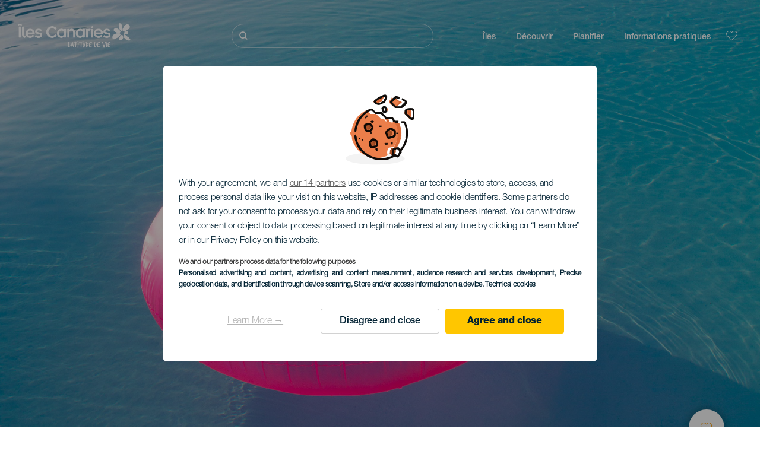

--- FILE ---
content_type: application/javascript; charset=utf-8
request_url: https://consent.turismodeislascanarias.com/sdk/67c5fa575c751d2f70e36fb6d00c441690d8eecb/legacy/ui-web-en-web.67c5fa575c751d2f70e36fb6d00c441690d8eecb.js
body_size: 63601
content:
/*! For license information please see ui-web-en-web.67c5fa575c751d2f70e36fb6d00c441690d8eecb.js.LICENSE.txt */
(self.webpackChunkDidomi=self.webpackChunkDidomi||[]).push([["ui-web-en-web"],{1466:function(e,o,t){"use strict";t.d(o,{x:function(){return a}});var i=t(9757),n=t(3664);function r(e,o){var t="undefined"!=typeof Symbol&&e[Symbol.iterator]||e["@@iterator"];if(!t){if(Array.isArray(e)||(t=function(e,o){if(e){if("string"==typeof e)return s(e,o);var t={}.toString.call(e).slice(8,-1);return"Object"===t&&e.constructor&&(t=e.constructor.name),"Map"===t||"Set"===t?Array.from(e):"Arguments"===t||/^(?:Ui|I)nt(?:8|16|32)(?:Clamped)?Array$/.test(t)?s(e,o):void 0}}(e))||o&&e&&"number"==typeof e.length){t&&(e=t);var i=0,n=function(){};return{s:n,n:function(){return i>=e.length?{done:!0}:{done:!1,value:e[i++]}},e:function(e){throw e},f:n}}throw new TypeError("Invalid attempt to iterate non-iterable instance.\nIn order to be iterable, non-array objects must have a [Symbol.iterator]() method.")}var r,a=!0,d=!1;return{s:function(){t=t.call(e)},n:function(){var e=t.next();return a=e.done,e},e:function(e){d=!0,r=e},f:function(){try{a||null==t.return||t.return()}finally{if(d)throw r}}}}function s(e,o){(null==o||o>e.length)&&(o=e.length);for(var t=0,i=Array(o);t<o;t++)i[t]=e[t];return i}var a=function(e,o){var t,s=null===(t=n.b.value)||void 0===t?void 0:t.find(function(o){return o.id===e||o.id===i.le[e]}),a=null==s?void 0:s.dataRetention;if(void 0===a)return{};var d,l={},p=a.stdRetention,c=a.purposes,u=a.specialPurposes,m=r(o);try{for(m.s();!(d=m.n()).done;){var h=d.value,f=i.LN[h],b=void 0;(b=f?c[f]||p:u[h]||p)&&(l[h]=b)}}catch(e){m.e(e)}finally{m.f()}return l}},3664:function(e,o,t){"use strict";t.d(o,{b:function(){return s}});var i=t(33058),n=t(15560),r=t(68307),s=(0,i.vP)(null);(0,r.on)("internal.load.iabtexts",function(){var e,o=null===n.q||void 0===n.q||null===(e=n.q.value)||void 0===e?void 0:e.semVersion;o&&!s.value&&t(17921)("./v".concat(o,"/vendors/iab-texts")).then(function(e){var o=e.default;s.value=o.vendors}).catch(function(){})})},3892:function(e,o,t){"use strict";t.d(o,{P:function(){return l}});var i=t(34576),n=t(39482),r=t(93299),s=t(34956);function a(e,o){var t="undefined"!=typeof Symbol&&e[Symbol.iterator]||e["@@iterator"];if(!t){if(Array.isArray(e)||(t=function(e,o){if(e){if("string"==typeof e)return d(e,o);var t={}.toString.call(e).slice(8,-1);return"Object"===t&&e.constructor&&(t=e.constructor.name),"Map"===t||"Set"===t?Array.from(e):"Arguments"===t||/^(?:Ui|I)nt(?:8|16|32)(?:Clamped)?Array$/.test(t)?d(e,o):void 0}}(e))||o&&e&&"number"==typeof e.length){t&&(e=t);var i=0,n=function(){};return{s:n,n:function(){return i>=e.length?{done:!0}:{done:!1,value:e[i++]}},e:function(e){throw e},f:n}}throw new TypeError("Invalid attempt to iterate non-iterable instance.\nIn order to be iterable, non-array objects must have a [Symbol.iterator]() method.")}var r,s=!0,a=!1;return{s:function(){t=t.call(e)},n:function(){var e=t.next();return s=e.done,e},e:function(e){a=!0,r=e},f:function(){try{s||null==t.return||t.return()}finally{if(a)throw r}}}}function d(e,o){(null==o||o>e.length)&&(o=e.length);for(var t=0,i=Array(o);t<o;t++)i[t]=e[t];return i}var l=(0,i.EW)(function(){var e=[],o=s.h.value.find(function(e){return"google"===e.id});if(o){var t,i=a(o.featureIds);try{for(i.s();!(t=i.n()).done;){var d=t.value;e.includes(d)||e.push(d)}}catch(e){i.e(e)}finally{i.f()}}var l,p=a(n.u.value);try{for(p.s();!(l=p.n()).done;){var c=l.value;if(Array.isArray(c.featureIds)){var u,m=a(c.featureIds);try{for(m.s();!(u=m.n()).done;){var h=u.value;e.includes(h)||e.push(h)}}catch(e){m.e(e)}finally{m.f()}}}}catch(e){p.e(e)}finally{p.f()}return e.map(function(e){var o;return null===(o=r.j.value)||void 0===o?void 0:o[e]})})},4417:function(e){"use strict";e.exports=function(e,o){return o||(o={}),e?(e=String(e.__esModule?e.default:e),/^['"].*['"]$/.test(e)&&(e=e.slice(1,-1)),o.hash&&(e+=o.hash),/["'() \t\n]|(%20)/.test(e)||o.needQuotes?'"'.concat(e.replace(/"/g,'\\"').replace(/\n/g,"\\n"),'"'):e):e}},4989:function(e,o,t){"use strict";t.d(o,{W:function(){return i}});var i={disagreeToAll:{id:"btn-toggle-disagree",label:"",ariaLabel:"",onClick:function(){}},agreeToAll:{id:"btn-toggle-agree",label:"",ariaLabel:"",onClick:function(){}},save:{id:"btn-toggle-save",label:"",ariaLabel:"",ariaDescribedBy:"didomi-consent-popup-information-save",onClick:function(){}}}},6263:function(e,o,t){"use strict";t.d(o,{A:function(){return u}});var i=t(64467),n=t(53986),r=t(34576),s=t(3664),a=t(34956),d=t(9757),l=["id"];function p(e,o){var t=Object.keys(e);if(Object.getOwnPropertySymbols){var i=Object.getOwnPropertySymbols(e);o&&(i=i.filter(function(o){return Object.getOwnPropertyDescriptor(e,o).enumerable})),t.push.apply(t,i)}return t}function c(e){for(var o=1;o<arguments.length;o++){var t=null!=arguments[o]?arguments[o]:{};o%2?p(Object(t),!0).forEach(function(o){(0,i.A)(e,o,t[o])}):Object.getOwnPropertyDescriptors?Object.defineProperties(e,Object.getOwnPropertyDescriptors(t)):p(Object(t)).forEach(function(o){Object.defineProperty(e,o,Object.getOwnPropertyDescriptor(t,o))})}return e}var u=(0,r.EW)(function(){var e,o;return null!==(e=a.h.value)&&void 0!==e&&e.length&&s.b.value?null===(o=a.h.value)||void 0===o?void 0:o.map(function(e){var o,t=(null===(o=s.b.value)||void 0===o?void 0:o.find(function(o){return o.id===e.id||o.id===d.le[e.id]}))||{},i=(t.id,(0,n.A)(t,l));return"google"===e.id&&delete e.policyUrl,c(c({},e),i)}):null})},7506:function(e,o,t){"use strict";t.d(o,{Y:function(){return s}});var i=t(20152),n=t(91926),r=t(61744),s=function(e){var o=!(arguments.length>1&&void 0!==arguments[1])||arguments[1],t=(i.U.value||{}).nonce,s=document.createElement("style");s.type="text/css",o&&s.setAttribute("scoped","true"),t&&s.setAttribute("nonce",t),s.setAttribute("id","didomi-css");try{s.setHTML("".concat(e," ").concat((0,r.g)(n.w.value)))}catch(o){s.innerHTML="".concat(e," ").concat((0,r.g)(n.w.value))}return s}},8119:function(e,o,t){"use strict";t.d(o,{nD:function(){return b},l9:function(){return v},lZ:function(){return c},$n:function(){return u.A},U7:function(){return xe},Eg:function(){return ge},lG:function(){return J},HM:function(){return T},_m:function(){return M},gO:function(){return we},jU:function(){return h},aH:function(){return S},sx:function(){return L},Zw:function(){return I},q1:function(){return X}});var i=t(23029),n=t(92901),r=t(56822),s=t(53954),a=t(85501),d=t(50172),l=t(29003);function p(){try{var e=!Boolean.prototype.valueOf.call(Reflect.construct(Boolean,[],function(){}))}catch(e){}return(p=function(){return!!e})()}var c=function(e){function o(){return(0,i.A)(this,o),e=this,t=o,n=arguments,t=(0,s.A)(t),(0,r.A)(e,p()?Reflect.construct(t,n||[],(0,s.A)(e).constructor):t.apply(e,n));var e,t,n}return(0,a.A)(o,e),(0,n.A)(o,[{key:"render",value:function(){var e=function(e,o){var t=["didomi-notice-banner"];if(e)-1!==o.indexOf("top")?t.push("shape-banner","top"):t.push("shape-banner","bottom");else switch(o){case"top":t.push("shape-banner","top");break;case"bottom":default:t.push("shape-banner","bottom");break;case"top-left":t.push("shape-box","top","left");break;case"top-right":t.push("shape-box","top","right");break;case"bottom-left":t.push("shape-box","bottom","left");break;case"bottom-right":t.push("shape-box","bottom","right");break;case"panel-bottom-right":t.push("shape-panel","bottom","right");break;case"panel-bottom-left":t.push("shape-panel","bottom","left");break;case"panel-top-right":t.push("shape-panel","top","right");break;case"panel-top-left":t.push("shape-panel","top","left")}return t}((0,l.Fr)(),this.props.position);this.props.type&&e.push("didomi-notice-".concat(this.props.type));var o={"background-color":this.props.backgroundColor||"#F0F0F0",color:this.props.textColor||"#000000","border-color":this.props.themeColor},t={"border-color":this.props.themeColor},i={"text-align":this.props.textAlignment};return(0,d.h)("div",{id:"didomi-notice",class:"".concat(e.join(" ")," didomi-regular-notice"),style:o},(0,d.h)("div",{class:"didomi-notice__interior-border didomi-border",style:t},(0,d.h)("div",{id:"text",class:"push-right didomi-notice-text",style:i},(0,d.h)("div",{dangerouslySetInnerHTML:{__html:this.props.content}})),this.props.children))}}])}(d.Component),u=t(76694),m=t(35369),h=function(){return(0,d.h)("div",{class:"didomi-vendors-iab-label","aria-label":"IAB TCF vendor"},"IAB TCF")};function f(){try{var e=!Boolean.prototype.valueOf.call(Reflect.construct(Boolean,[],function(){}))}catch(e){}return(f=function(){return!!e})()}var b=function(e){function o(e){var t,n,a,d;return(0,i.A)(this,o),n=this,a=o,d=[e],a=(0,s.A)(a),(t=(0,r.A)(n,f()?Reflect.construct(a,d||[],(0,s.A)(n).constructor):a.apply(n,d))).state={show:e.open||!1},t}return(0,a.A)(o,e),(0,n.A)(o,[{key:"onLabelClick",value:function(){this.setState(function(e){return{show:!e.show}}),this.props.onLabelClick&&this.props.onLabelClick()}},{key:"shouldComponentUpdate",value:function(e,o){return this.state.show!==o.show||this.props.description!==e.description||this.props.labelNoneClickable!==e.labelNoneClickable}},{key:"render",value:function(){var e=this.props,o=e.id,t=e.classClick,i=e.classContent,n=e.classExplanation,r=e.label,s=e.labelNoneClickable,a=e.description,l=e.explanation,p=e.role,c=e.ariaLevel,u=e.spatialNavigation;return(0,d.h)(v,{id:o,classClick:t,classContent:i,classExplanation:n,label:r,labelNoneClickable:s,description:a,open:this.state.show,onClick:a&&this.onLabelClick.bind(this),explanation:l,role:p,ariaLevel:c,spatialNavigation:u})}}])}(d.Component);b.defaultProps={classContent:"",classExplanation:""};var g=function(e){var o=e.id,t=e.label,i=e.showIABLabel;return(0,d.h)("span",{id:o},t,i&&(0,d.h)(h,null))},v=function(e){var o=e.id,t=e.classClick,i=e.classContent,n=e.label,r=e.labelNoneClickable,s=e.description,a=e.open,l=e.onClick,p=e.explanation,c=e.classExplanation,u=e.showIABLabel,h=e.role,f=e.ariaLevel,b=e.spatialNavigation,v=e.enabled;return void 0===v||v?(0,d.h)("div",{class:"didomi-components-accordion"},(0,d.h)("div",{class:"didomi-components-accordion-label-container",role:h,"aria-level":f},(0,d.h)("div",{class:"".concat(l?"label-click":""," ").concat(t||""),onClick:l,onKeyDown:(0,m.A)(l,b),tabIndex:0,"aria-describedby":o,"aria-expanded":String(a),role:"button"},(0,d.h)("span",{class:"trigger-icon","aria-hidden":"true"},l&&(a?"-":"+")),(0,d.h)(g,{id:o,label:n,showIABLabel:!!u})),r),(0,d.h)("div",{class:"".concat(i," didomi-content ").concat(a?"active":"")},s),p&&(0,d.h)("p",{class:"".concat(c," didomi-content ").concat(a?"active":"")},p)):(0,d.h)(g,{id:o,label:n,showIABLabel:!!u})},y=t(58168),_=t(64467),x=t(30147),w=t(45994),k=t(66535);function A(){try{var e=!Boolean.prototype.valueOf.call(Reflect.construct(Boolean,[],function(){}))}catch(e){}return(A=function(){return!!e})()}function C(e,o){var t=Object.keys(e);if(Object.getOwnPropertySymbols){var i=Object.getOwnPropertySymbols(e);o&&(i=i.filter(function(o){return Object.getOwnPropertyDescriptor(e,o).enumerable})),t.push.apply(t,i)}return t}function P(e){for(var o=1;o<arguments.length;o++){var t=null!=arguments[o]?arguments[o]:{};o%2?C(Object(t),!0).forEach(function(o){(0,_.A)(e,o,t[o])}):Object.getOwnPropertyDescriptors?Object.defineProperties(e,Object.getOwnPropertyDescriptors(t)):C(Object(t)).forEach(function(o){Object.defineProperty(e,o,Object.getOwnPropertyDescriptor(t,o))})}return e}var I=function(e){var o=(0,w.li)(null),t=["didomi-components-radio__option"],i=e.reportWidth,n=e.width,r=e.selected,s=e.value,a=e.id,l=null;(0,w.vJ)(function(){i&&"function"==typeof i&&i(o.current?o.current.offsetWidth:0)},[o.current,i]),(0,w.vJ)(function(){var e=function(e){var t,i=document.getElementsByClassName("didomi-popup-body")[0],n=e.target===o.current||(null===(t=o.current)||void 0===t?void 0:t.contains(e.target)),r=i&&!i.contains(e.target);e.isTrusted&&document.activeElement===o.current&&(n||r)&&(e.stopImmediatePropagation(),o.current.click())};return document.addEventListener("click",e),function(){document.removeEventListener("click",e)}},[]),!0===r?(t.push("didomi-components-radio__option--selected"),!0===s?(t.push("didomi-components-radio__option--agree"),l=(0,d.h)(x.Sr,{size:"12"})):(t.push("didomi-components-radio__option--disagree"),l=(0,d.h)(x.US,{size:"8"}))):t.push("didomi-components-radio__option--unselected");var p={};return n&&!i?(p.width=n,t.push("didomi-components-radio__option__accepter")):i&&"function"==typeof i&&t.push("didomi-components-radio__option__reporting"),(0,d.h)("button",{class:t.join(" "),onKeyDown:function(o){"Enter"!==o.key&&" "!==o.key||(o.preventDefault(),o.stopImmediatePropagation(),e.selectMyself())},onClick:e.selectMyself,"aria-describedby":e.ariaDescribedBy,"aria-pressed":String(e.selected),"aria-label":e.ariaLabel,ref:o,style:p,role:"radio",tabIndex:0,id:a},l,e.children)},O=function(e){var o=(0,w.NT)(k.Ok);return(0,d.toChildArray)(e.children).map(function(t,i){var n=t.props&&t.props.value,r=o&&o[i]?o[i]:0;return(0,d.cloneElement)(t,P(P({},t.props),{},{selectMyself:function(){return e.selectOption(n)},selected:e.selectedValue===n,width:r}))})},L=function(e){function o(){var e,t,n,a;return(0,i.A)(this,o),t=this,n=o,n=(0,s.A)(n),(e=(0,r.A)(t,A()?Reflect.construct(n,a||[],(0,s.A)(t).constructor):n.apply(t,a))).state={selectedValue:null},e}return(0,a.A)(o,e),(0,n.A)(o,[{key:"componentWillMount",value:function(){void 0!==this.props.value&&this.setState({selectedValue:this.props.value})}},{key:"componentWillReceiveProps",value:function(e){void 0!==e.value&&this.setState({selectedValue:e.value})}},{key:"shouldComponentUpdate",value:function(e,o){return this.state.selectedValue!==o.selectedValue}},{key:"selectOption",value:function(e){this.props.onChange&&this.props.onChange(e)}},{key:"render",value:function(){return(0,d.h)("div",{class:"didomi-components-radio"},(0,d.h)(O,(0,y.A)({},this.props,{selectOption:this.selectOption.bind(this),selectedValue:this.state.selectedValue})))}}])}(d.Component),S=function(){return(0,d.h)("div",{class:"lds-ellipsis-container"},(0,d.h)("div",{class:"lds-ellipsis"},(0,d.h)("div",null),(0,d.h)("div",null),(0,d.h)("div",null),(0,d.h)("div",null)))},j=t(61744),z=t(80167),T=function(e){var o=e.ariaLabel,t=e.class,i=e.onClick,n=o||(0,z.sC)({},"close_purpose_view");return(0,d.h)("a",{"aria-label":n,role:"button",onClick:i,onKeyDown:(0,m.A)(i),tabIndex:0,class:(0,j.l)("didomi-popup-close didomi-no-link-style didomi-consent-popup-header-close",t)},"×")},E=t(73902);function B(){try{var e=!Boolean.prototype.valueOf.call(Reflect.construct(Boolean,[],function(){}))}catch(e){}return(B=function(){return!!e})()}var V=function(e){function o(){return(0,i.A)(this,o),e=this,t=o,n=arguments,t=(0,s.A)(t),(0,r.A)(e,B()?Reflect.construct(t,n||[],(0,s.A)(e).constructor):t.apply(e,n));var e,t,n}return(0,a.A)(o,e),(0,n.A)(o,[{key:"determineFocusableElements",value:function(){this.base&&this.base.parentElement?this.focusableElements=Array.from(this.base.parentElement.querySelectorAll('a[href], area[href], input:not([disabled]), select:not([disabled]), textarea:not([disabled]), button:not([disabled]), [tabindex="0"], [role=button]')):this.focusableElements=[]}},{key:"componentDidMount",value:function(){var e=this;this.determineFocusableElements(),this.listener=function(o){return e.keyDownEventHandler(o)},this.base&&this.base.parentElement&&this.base.parentElement.addEventListener("keydown",this.listener)}},{key:"handleBackwardTab",value:function(e){-1!==this.focusableElements.indexOf(this.props.document.activeElement)&&this.props.document.activeElement!==this.focusableElements[0]||(e.preventDefault(),this.focusableElements[this.focusableElements.length-1].focus())}},{key:"handleForwardTab",value:function(e){-1!==this.focusableElements.indexOf(this.props.document.activeElement)&&this.props.document.activeElement!==this.focusableElements[this.focusableElements.length-1]||(e.preventDefault(),this.focusableElements[0].focus())}},{key:"componentWillUnmount",value:function(){this.base&&this.base.parentElement&&this.base.parentElement.removeEventListener("keydown",this.listener)}},{key:"keyDownEventHandler",value:function(e){var o=this;e.keyCode===E.A.TAB?(this.determineFocusableElements(),1===this.focusableElements.length?(this.focusableElements[0].focus(),e.preventDefault()):e.shiftKey?this.handleBackwardTab(e):this.handleForwardTab(e)):e.keyCode!==E.A.ENTER&&e.keyCode!==E.A.SPACE||setTimeout(function(){return o.determineFocusableElements()},100)}},{key:"componentDidUpdate",value:function(){this.determineFocusableElements()}},{key:"render",value:function(){return(0,d.h)("div",null)}}])}(d.Component);function D(){try{var e=!Boolean.prototype.valueOf.call(Reflect.construct(Boolean,[],function(){}))}catch(e){}return(D=function(){return!!e})()}var F=function(e){function o(){return(0,i.A)(this,o),e=this,t=o,n=arguments,t=(0,s.A)(t),(0,r.A)(e,D()?Reflect.construct(t,n||[],(0,s.A)(e).constructor):t.apply(e,n));var e,t,n}return(0,a.A)(o,e),(0,n.A)(o,[{key:"componentDidMount",value:function(){var e=this;this.listener=function(o){if(o.keyCode===E.A.ESC){var t=o.target;null!=t&&t.getAttribute("datatooltip")?t.blur():e.props.handler()}},this.base&&this.base.parentElement&&this.base.parentElement.addEventListener("keydown",this.listener)}},{key:"componentWillUnmount",value:function(){this.base&&this.base.parentElement&&this.base.parentElement.removeEventListener("keydown",this.listener)}},{key:"render",value:function(){return(0,d.h)("div",null)}}])}(d.Component);function R(){try{var e=!Boolean.prototype.valueOf.call(Reflect.construct(Boolean,[],function(){}))}catch(e){}return(R=function(){return!!e})()}var M=function(e){function o(){return(0,i.A)(this,o),e=this,t=o,n=arguments,t=(0,s.A)(t),(0,r.A)(e,R()?Reflect.construct(t,n||[],(0,s.A)(e).constructor):t.apply(e,n));var e,t,n}return(0,a.A)(o,e),(0,n.A)(o,[{key:"componentDidMount",value:function(){this.base.focus()}},{key:"render",value:function(){var e=this.props,o=e.children,t=e.class,i=e.onEscape,n=e.testId;return(0,d.h)("div",{class:(0,j.l)("didomi-popup-view",t),style:"outline: none;",tabIndex:"-1",role:"document","data-testid":n},"function"==typeof i&&(0,d.h)(F,{handler:i}),o,(0,d.h)(V,{document:document}))}}])}(d.Component),U=function(e,o){e&&(e.classList?e.classList.add(o):e.className+=" ".concat(o))},N=function(e,o){e&&(e.classList?e.classList.remove(o):e.className=e.className.replace(new RegExp("(^|\\b)".concat(o.split(" ").join("|"),"(\\b|$)"),"gi")," ").trim())},H=t(55217),W=t(91926),q=t(34576),Y=(0,q.vP)(0);function $(){try{var e=!Boolean.prototype.valueOf.call(Reflect.construct(Boolean,[],function(){}))}catch(e){}return($=function(){return!!e})()}var J=function(e){function o(e){var t,n,a,d;return(0,i.A)(this,o),n=this,a=o,d=[e],a=(0,s.A)(a),(t=(0,r.A)(n,$()?Reflect.construct(a,d||[],(0,s.A)(n).constructor):a.apply(n,d))).state={maxHeightReached:null},t.onResizeScreen=t.onResizeScreen.bind(t),t}return(0,a.A)(o,e),(0,n.A)(o,[{key:"componentDidMount",value:function(){this.props.supportFullHeight&&(this.onResizeScreen(),window.addEventListener("resize",this.onResizeScreen))}},{key:"componentWillMount",value:function(){this.focusedElementBeforeOpen=document.activeElement,U(document.body,"didomi-popup-open"),(0,H.un)()&&U(document.body,"didomi-popup-open-ios"),Y.value=Y.value+1}},{key:"componentWillUnmount",value:function(){Y.value=Y.value-1,this.focusedElementBeforeOpen&&this.focusedElementBeforeOpen.focus(),0===Y.value&&(N(document.body,"didomi-popup-open"),(0,H.un)()&&N(document.body,"didomi-popup-open-ios")),window.removeEventListener("resize",this.onResizeScreen)}},{key:"onResizeScreen",value:function(){var e=this.containerNoticeElement.offsetHeight,o=(0,l._G)(e);this.state.maxHeightReached!==o&&this.setState({maxHeightReached:o})}},{key:"getStyle",value:function(e){return(0,d.h)("style",{type:"text/css",scoped:!0},"\n      #didomi-host .didomi-exterior-border {\n        border-color: ".concat(e.lightColor,";\n      }\n\n      #didomi-host .didomi-popup-container {\n        border-color: ").concat(e.color,";\n      }\n\n      #didomi-host .didomi-components-button {\n        border-radius: ").concat(e.buttons.regularButtons.borderRadius,";\n        border-color: ").concat(e.buttons.regularButtons.borderColor,";\n        border-width: ").concat(e.buttons.regularButtons.borderWidth,";\n        background-color: ").concat(e.buttons.regularButtons.backgroundColor,";\n        color: ").concat(e.buttons.regularButtons.textColor,";\n      }\n      "))}},{key:"getContainerClasses",value:function(e,o,t){return"".concat((0,j.l)("didomi-popup-backdrop",e)).concat(o?" didomi-support-full-height":"").concat(t?" didomi-max-height-reached":"")}},{key:"render",value:function(){var e=this,o=this.props,t=o.children,i=o.class,n=o.classContainer,r=o.classExteriorBorder,s=o.id,a=o.testId,l=o.onBackdropClick,p=o.supportFullHeight,c=o.title,u=this.state.maxHeightReached;return(0,d.h)("div",{id:s,class:this.getContainerClasses(i,p,u),onClick:l},this.getStyle(W.w.value),(0,d.h)("div",{class:(0,j.l)("didomi-exterior-border",r),ref:function(o){e.containerNoticeElement=o}},(0,d.h)("div",{class:(0,j.l)("didomi-popup-container",n),role:"dialog","aria-modal":"true","aria-label":c,"data-testid":a},t)))}}])}(d.Component);function G(){try{var e=!Boolean.prototype.valueOf.call(Reflect.construct(Boolean,[],function(){}))}catch(e){}return(G=function(){return!!e})()}var X=function(e){function o(){return(0,i.A)(this,o),e=this,t=o,n=arguments,t=(0,s.A)(t),(0,r.A)(e,G()?Reflect.construct(t,n||[],(0,s.A)(e).constructor):t.apply(e,n));var e,t,n}return(0,a.A)(o,e),(0,n.A)(o,[{key:"render",value:function(){var e=this.props,o=e.children,t=e.focusOn,i=function(){document.querySelector(t).focus()};return(0,d.h)("a",{class:"didomi-components-skip-link",onClick:i,onKeyDown:(0,m.A)(i),tabIndex:"0",role:"button"},o)}}])}(d.Component),K=t(82284),Z=t(60436),Q=t(22639);function ee(e,o){var t="undefined"!=typeof Symbol&&e[Symbol.iterator]||e["@@iterator"];if(!t){if(Array.isArray(e)||(t=function(e,o){if(e){if("string"==typeof e)return oe(e,o);var t={}.toString.call(e).slice(8,-1);return"Object"===t&&e.constructor&&(t=e.constructor.name),"Map"===t||"Set"===t?Array.from(e):"Arguments"===t||/^(?:Ui|I)nt(?:8|16|32)(?:Clamped)?Array$/.test(t)?oe(e,o):void 0}}(e))||o&&e&&"number"==typeof e.length){t&&(e=t);var i=0,n=function(){};return{s:n,n:function(){return i>=e.length?{done:!0}:{done:!1,value:e[i++]}},e:function(e){throw e},f:n}}throw new TypeError("Invalid attempt to iterate non-iterable instance.\nIn order to be iterable, non-array objects must have a [Symbol.iterator]() method.")}var r,s=!0,a=!1;return{s:function(){t=t.call(e)},n:function(){var e=t.next();return s=e.done,e},e:function(e){a=!0,r=e},f:function(){try{s||null==t.return||t.return()}finally{if(a)throw r}}}}function oe(e,o){(null==o||o>e.length)&&(o=e.length);for(var t=0,i=Array(o);t<o;t++)i[t]=e[t];return i}var te=function(e,o,t){return o&&function(e,o){var t=o.stacks.map(function(e){return e.id}).sort(function(e,o){return e-o}),i=t[0],n=t[t.length-1];if(!e||"object"!==(0,K.A)(e)||Array.isArray(e))return console.error("Didomi - configuration for the IAB stacks should be an object"),!1;var r=e.ids;if(e.auto)return!0;if(!Array.isArray(r)||0===r.length)return!1;var s,a=ee(r);try{for(a.s();!(s=a.n()).done;){var d=s.value;if(!Number.isInteger(d)||d<i||d>n)return console.error("Didomi - The provided IAB stack IDs are invalid or not all are integers"),!1}}catch(e){a.e(e)}finally{a.f()}return!0}(o,t)?o.auto?function(e){var o=["cookies"],t=e.filter(function(e){return!e.isSpecialFeature&&!o.includes(e.id)}),i=e.filter(function(e){return e.isSpecialFeature}),n=[];return t.length>0&&n.push(42),i.length>0&&n.push(1),n}(e):o.ids:[]},ie=t(20152),ne=t(81062),re=t(15067),se=(0,q.EW)(function(){var e,o,t,i=(null===(e=ie.U.value)||void 0===e||null===(o=e.vendors)||void 0===o||null===(t=o.iab)||void 0===t?void 0:t.stacks)||{auto:!0},n=re.t.value.purposesBasedOnConsent.filter(function(e){return"iab"===e.namespace});return te(n,i,ne.A.value)}),ae=t(86784);function de(e,o){var t=Object.keys(e);if(Object.getOwnPropertySymbols){var i=Object.getOwnPropertySymbols(e);o&&(i=i.filter(function(o){return Object.getOwnPropertyDescriptor(e,o).enumerable})),t.push.apply(t,i)}return t}function le(e){for(var o=1;o<arguments.length;o++){var t=null!=arguments[o]?arguments[o]:{};o%2?de(Object(t),!0).forEach(function(o){(0,_.A)(e,o,t[o])}):Object.getOwnPropertyDescriptors?Object.defineProperties(e,Object.getOwnPropertyDescriptors(t)):de(Object(t)).forEach(function(o){Object.defineProperty(e,o,Object.getOwnPropertyDescriptor(t,o))})}return e}function pe(e,o){var t="undefined"!=typeof Symbol&&e[Symbol.iterator]||e["@@iterator"];if(!t){if(Array.isArray(e)||(t=function(e,o){if(e){if("string"==typeof e)return ce(e,o);var t={}.toString.call(e).slice(8,-1);return"Object"===t&&e.constructor&&(t=e.constructor.name),"Map"===t||"Set"===t?Array.from(e):"Arguments"===t||/^(?:Ui|I)nt(?:8|16|32)(?:Clamped)?Array$/.test(t)?ce(e,o):void 0}}(e))||o&&e&&"number"==typeof e.length){t&&(e=t);var i=0,n=function(){};return{s:n,n:function(){return i>=e.length?{done:!0}:{done:!1,value:e[i++]}},e:function(e){throw e},f:n}}throw new TypeError("Invalid attempt to iterate non-iterable instance.\nIn order to be iterable, non-array objects must have a [Symbol.iterator]() method.")}var r,s=!0,a=!1;return{s:function(){t=t.call(e)},n:function(){var e=t.next();return s=e.done,e},e:function(e){a=!0,r=e},f:function(){try{s||null==t.return||t.return()}finally{if(a)throw r}}}}function ce(e,o){(null==o||o>e.length)&&(o=e.length);for(var t=0,i=Array(o);t<o;t++)i[t]=e[t];return i}var ue=(0,q.EW)(function(){var e=(ne.A.value||{}).stacks;if(!e||!Array.isArray(e))return{};var o,t={},i=pe(e);try{var n=function(){var e,i,n=o.value,r=(null===(e=ae.S.value)||void 0===e||null===(i=e.iabStacks)||void 0===i?void 0:i.find(function(e){return e.id===n.id}))||{};t[n.id]=le(le({},n),r)};for(i.s();!(o=i.n()).done;)n()}catch(e){i.e(e)}finally{i.f()}return t}),me=(0,q.EW)(function(){var e;return(null===(e=se.value)||void 0===e?void 0:e.map(function(e){var o;return null===(o=ue.value)||void 0===o?void 0:o[e]}))||[]}),he=t(9757),fe=(0,q.EW)(function(){var e;return null!==(e=me.value)&&void 0!==e&&e.length?function(e){var o=null==e?void 0:e.flatMap(function(e){var o=e.purposeIds,t=e.specialFeatureIds;return[].concat((0,Z.A)(o.map(he.KX)),(0,Z.A)(t.map(he.PL)))});return(0,Z.A)(new Set(o))}(me.value):[]});function be(){try{var e=!Boolean.prototype.valueOf.call(Reflect.construct(Boolean,[],function(){}))}catch(e){}return(be=function(){return!!e})()}var ge=function(e){function o(){return(0,i.A)(this,o),e=this,t=o,n=arguments,t=(0,s.A)(t),(0,r.A)(e,be()?Reflect.construct(t,n||[],(0,s.A)(e).constructor):t.apply(e,n));var e,t,n}return(0,a.A)(o,e),(0,n.A)(o,[{key:"getChildrenFromCategories",value:function(e){var o=this;return e.reduce(function(e,t){return"category"===t.type?e.push.apply(e,(0,Z.A)(o.getChildrenFromCategories(t.children))):e.push(t.purposeId),e},[])}},{key:"getMergedPurposesWithCategories",value:function(e){var o,t,i=this,n=re.t.value.purposes.filter(function(e){return"iab"===e.namespace}).map(function(e){return e.id}),r=e.map(function(e){return e.id}),s=[],a=[],d=[],l=[];null===(o=Q.v.value)||void 0===o||null===(t=o.categories)||void 0===t||t.forEach(function(e){if("category"===e.type){var o=i.getChildrenFromCategories(e.children);if(o&&o.length>0)o.filter(function(e){return-1===n.indexOf(e)}).length>0&&(d.push.apply(d,(0,Z.A)(o)),s.push({id:e.id,name:e.name,children:o}))}}),s.map(function(e){var o=!1;r.forEach(function(t){-1===e.children.indexOf(t)||o||(o=!0,a.push({id:e.id,name:e.name,purposes:e.children}))})});var p=e.filter(function(e){return-1===d.indexOf(e.id)});l.push.apply(l,(0,Z.A)(me.value));var c=fe.value;return p=p.filter(function(e){var o=e.id;return-1===c.indexOf(o)}),[].concat((0,Z.A)(p),a,l)}},{key:"getHTMLDataProcessingList",value:function(e){return e.map(function(e){return(0,z.$i)("object"===(0,K.A)(e.name)?e.name:{},"string"==typeof e.name?e.name:"")}).sort(function(e,o){return e.props.html>o.props.html?1:-1}).map(function(e,o){return 0!==o&&(e.props.html=", "+e.props.html),e})}},{key:"render",value:function(){var e=this.props.extraClasses,o=this.getMergedPurposesWithCategories(re.t.value.purposes);return o.length>0&&(0,d.h)("div",{class:(0,j.l)("didomi-notice-data-processing-container",e)},(0,d.h)("p",null,(0,d.h)("span",{class:"didomi-notice-data-processing-title",role:"heading","aria-level":"2"},(0,z.sC)({},"we_do_following_data_processing_based_onconsent_legitimate_interest")),(0,d.h)("span",{class:"didomi-notice-data-processing-list"},this.getHTMLDataProcessingList(o))))}}])}(d.Component),ve=t(58296),ye=t(50378),_e=function(e){var o=e.ariaDescribedBy,t=e.onChange,i=e.value;return(0,d.h)("label",{class:"didomi-switch"},(0,d.h)("input",{type:"checkbox",checked:i,onChange:function(e){t(e.target.checked)},onKeyDown:(0,m.C)(t),tabIndex:0,"aria-describedby":o}),(0,d.h)("span",{class:"didomi-slider"}))},xe=(0,ve.Ng)(function(e){return{consentPopup:e.consentPopup}},null)(function(e){var o,t=e.onChange,i=e.value,n=e.agreeLabel,r=e.disagreeLabel,s=e.agreeAriaLabel,a=e.disagreeAriaLabel,l=e.consentPopup,p=e.ariaDescribedBy;return e.disableToggleType||"toggles"!==(null===(o=Q.v.value)||void 0===o?void 0:o.controlType)?(0,d.h)(L,{onChange:t,value:i},(0,d.h)(I,{ariaDescribedBy:p,value:!1,ariaLabel:a},r||(0,z.$i)((0,ye.Jt)(l,"content.disagree")||{},"disagree_6d7a7df4")),(0,d.h)(I,{ariaDescribedBy:p,value:!0,ariaLabel:s},n||(0,z.$i)((0,ye.Jt)(l,"content.agree")||{},"agree_73937908"))):(0,d.h)(_e,{ariaDescribedBy:p,onChange:t,value:i})}),we=function(e){var o=e.text;return(0,d.h)("div",{class:"didomi-components-explanation-text"},o)}},12057:function(e,o,t){"use strict";t.d(o,{M:function(){return i},x:function(){return n}});var i=function(e){var o=e.purposeIds,t=e.legIntPurposeIds,i=e.requiredEssentialPurposeIds,n=[],r=function(e){return-1===i.indexOf(e)||(-1===n.indexOf(e)&&n.push(e),!1)};return{purposeIds:o=o.filter(r),legIntPurposeIds:t=t.filter(r),essentialPurposeIds:n}},n=function(e){var o=e.id,t=e.purposeIds,i=-1===e.vendorIdsWithOnlyEssentialPurposes.indexOf(o);return t.length>0&&i}},15581:function(e,o,t){"use strict";t.d(o,{ft:function(){return a},pi:function(){return s},KY:function(){return d},nh:function(){return r}});var i=t(5544),n=t(80167),r=function(e){var o=60,t=60*o,i=24*t,n=30*i,r=365*i;if("number"!=typeof e)return{};var s=Math.floor(e/r);e-=s*r;var a=Math.floor(e/n);e-=a*n;var d=Math.floor(e/i);e-=d*i;var l=Math.floor(e/t);e-=l*t;var p=Math.floor(e/o);return{years:s,months:a,days:d,hours:l,minutes:p,seconds:e-=p*o}},s=function(e,o){var t=e.years,n=e.months,r=e.days,s=e.hours,a=e.minutes,d=e.seconds;return[[t,o.years],[n,o.months],[r,o.days],[s,o.hours],[a,o.minutes],[d,o.seconds]].filter(function(e){return(0,i.A)(e,1)[0]>0}).slice(0,2).map(function(e){var o=(0,i.A)(e,2);return function(e,o){return e>1?"".concat(e," ").concat(o.plural):"".concat(e," ").concat(o.singular)}(o[0],o[1])}).join(" ".concat(o.and," "))},a=function(){return{years:{singular:(0,n.sC)({},"year"),plural:(0,n.sC)({},"years")},months:{singular:(0,n.sC)({},"month"),plural:(0,n.sC)({},"months")},days:{singular:(0,n.sC)({},"day"),plural:(0,n.sC)({},"days")},hours:{singular:(0,n.sC)({},"hour"),plural:(0,n.sC)({},"hours")},minutes:{singular:(0,n.sC)({},"minute"),plural:(0,n.sC)({},"minutes")},seconds:{singular:(0,n.sC)({},"second"),plural:(0,n.sC)({},"seconds")},and:(0,n.sC)({},"and")}},d=function(e){return Number(e).toLocaleString()}},16057:function(e,o,t){"use strict";t.d(o,{q:function(){return n}});var i=t(78939);function n(e){var o=(0,i.M)("sdkPath");return e&&o?e.replace((0,i.M)("sdkPathForTCFVendorsStorageDisclosures"),o):e}},16360:function(e,o,t){"use strict";t.d(o,{P:function(){return s}});var i=t(34576),n=t(6263),r=t(76406),s=(0,i.EW)(function(){var e;return null===(e=n.A.value)||void 0===e?void 0:e.filter(function(e){var o=e.id;return!r.H.value.firstPartyOperatorIds.includes(o)})})},17908:function(e,o,t){"use strict";function i(e,o){var t="true"===e.getAttribute("aria-hidden");t&&o?e.removeAttribute("aria-hidden"):t||o||e.setAttribute("aria-hidden","true")}t.d(o,{l:function(){return i}})},17921:function(e,o,t){var i={"./v2.2/vendors/iab-texts":[64877,"src_sdk_regulations_gdpr_tcf_v2_2_vendors_iab-texts_js"]};function n(e){if(!t.o(i,e))return Promise.resolve().then(function(){var o=new Error("Cannot find module '"+e+"'");throw o.code="MODULE_NOT_FOUND",o});var o=i[e],n=o[0];return t.e(o[1]).then(function(){return t(n)})}n.keys=function(){return Object.keys(i)},n.id=17921,e.exports=n},19125:function(e,o,t){"use strict";t.d(o,{A:function(){return mt}});var i=t(50172),n=t(58296),r=t(23029),s=t(92901),a=t(56822),d=t(53954),l=t(85501),p=t(50378),c=t(60351),u=t(64467),m=t(70334),h=t(41354),f=t(66535),b=t(60436),g=t(8119),v=t(9757),y=t(12057),_=function(e){return-1===(0,p.zu)(v.H2).indexOf(e)},x=t(45994),w=t(92800),k=function(e){var o=e.onChange,t=e.value,n=e.labelId,r=e.blockVendorsText,s=e.blockVendorsAriaLabel,a=e.authorizeVendorsText,d=e.authorizeVendorsAriaLabel,l=(0,x.Kr)(function(){return w.Q.value?"didomi-consent-popup-vendor__buttons didomi-consent-popup-vendor__start_aligned_buttons":"didomi-consent-popup-vendor__buttons"},[w.Q.value]);return(0,i.h)("div",{class:l},(0,i.h)(g.U7,{onChange:o,value:t,ariaDescribedBy:n,agreeLabel:a,disagreeLabel:r,agreeAriaLabel:d,disagreeAriaLabel:s}))},A=t(22116),C=function(e){var o=e.id,t=e.data,n=e.consentActions,r=void 0===n?void 0:n,s=e.sectionClassName,a=e.title,d=e.showActionButtons,l=e.retentionTimeTexts;return(0,i.h)("div",{class:s},(0,i.h)(g.nD,{id:o,label:(0,i.h)(i.Fragment,null,(0,i.h)("span",{class:"didomi-vendors-details-title",role:"heading","aria-level":"3"},a),d&&(0,i.h)("div",{class:"didomi-consent-popup-vendor__right_aligned_buttons"},(0,i.h)(k,r))),description:(0,i.h)("ul",null,t.map(function(e){var o=e.name,t=e.retentionTime;return(0,i.h)("li",null,o,t&&(0,i.h)(A.A,{text:(null==l?void 0:l.text)||"Retention Time",days:t,suffix:1===t?(null==l?void 0:l.day)||"day":(null==l?void 0:l.days)||"days"}))}))}))},P=t(94468),I=t(80167),O=function(e){var o=e.dataDeclaration;if(null!=o&&o.length){var t=function(e,o){var t=(0,I.XC)("data_category_".concat(e,"_").concat(o));return t==="data_category_".concat(e,"_").concat(o)?(0,I.XC)("data_categories_".concat(e,"_").concat(o)):t};return(0,i.h)("div",{class:"didomi-vendor-data-categories"},(0,i.h)(g.nD,{label:(0,i.h)("span",{class:"didomi-vendor-data-categories__title",role:"heading","aria-level":"3"},(0,I.XC)("categories_of_data")),description:(0,i.h)(i.Fragment,null,(0,i.h)("p",null,(0,I.sC)({},"partner_data_categories")),(0,i.h)("ul",null,null==o?void 0:o.map(function(e){return(0,i.h)("li",null,(0,i.h)("span",{class:"didomi-vendor-data-categories-category",dataTooltip:t(e,"description"),tabIndex:0,role:"button","aria-describedby":"tooltip-data-category-".concat(e)},t(e,"name")),(0,i.h)("div",{id:"tooltip-data-category-".concat(e),role:"tooltip"},t(e,"description")))})))}))}},L=t(25159),S=t(15560);function j(e,o){var t=Object.keys(e);if(Object.getOwnPropertySymbols){var i=Object.getOwnPropertySymbols(e);o&&(i=i.filter(function(o){return Object.getOwnPropertyDescriptor(e,o).enumerable})),t.push.apply(t,i)}return t}var z=function(e){var o=e.iab,t=e.name,n=e.policyUrl,r=e.legitimateInterestUrl,s=function(){return function(e){for(var o=1;o<arguments.length;o++){var t=null!=arguments[o]?arguments[o]:{};o%2?j(Object(t),!0).forEach(function(o){(0,u.A)(e,o,t[o])}):Object.getOwnPropertyDescriptors?Object.defineProperties(e,Object.getOwnPropertyDescriptors(t)):j(Object(t)).forEach(function(o){Object.defineProperty(e,o,Object.getOwnPropertyDescriptor(t,o))})}return e}({name:t,IABPolicyUrl:L.a.IABPolicyUrl,policyUrl:n},r&&{legitimateInterestUrl:r})},a=function(e,o,t){return(0,i.h)("div",{class:e,role:"paragraph"},(0,I.uJ)(o,t))};return o&&S.q.value.semVersion>=L.a.tcfVersion2_2?a("didomi-vendors-iab-disclaimer",r?"iab_vendor_disclaimer_li":"iab_vendor_disclaimer",s()):o?a("didomi-vendors-iab-disclaimer","iab_vendor_disclaimer",s()):n?a("didomi-vendors-disclaimer","non_iab_vendor_disclaimer",s()):null},T=t(15581),E=t(10467),B=t(54756),V=t.n(B),D=t(34905),F=t(16057),R=function(e){var o=e.deviceStorageDisclosureUrl;return new Promise(function(e,t){D.ajax({method:"GET",url:(0,F.q)(o),cors:!0},function(o,i){if(200===o)try{var n=JSON.parse(i);return e((0,p.Jt)(n,"disclosures"))}catch(e){return t()}return t()})})},M=t(85007);function U(e,o){var t="undefined"!=typeof Symbol&&e[Symbol.iterator]||e["@@iterator"];if(!t){if(Array.isArray(e)||(t=function(e,o){if(e){if("string"==typeof e)return N(e,o);var t={}.toString.call(e).slice(8,-1);return"Object"===t&&e.constructor&&(t=e.constructor.name),"Map"===t||"Set"===t?Array.from(e):"Arguments"===t||/^(?:Ui|I)nt(?:8|16|32)(?:Clamped)?Array$/.test(t)?N(e,o):void 0}}(e))||o&&e&&"number"==typeof e.length){t&&(e=t);var i=0,n=function(){};return{s:n,n:function(){return i>=e.length?{done:!0}:{done:!1,value:e[i++]}},e:function(e){throw e},f:n}}throw new TypeError("Invalid attempt to iterate non-iterable instance.\nIn order to be iterable, non-array objects must have a [Symbol.iterator]() method.")}var r,s=!0,a=!1;return{s:function(){t=t.call(e)},n:function(){var e=t.next();return s=e.done,e},e:function(e){a=!0,r=e},f:function(){try{s||null==t.return||t.return()}finally{if(a)throw r}}}}function N(e,o){(null==o||o>e.length)&&(o=e.length);for(var t=0,i=Array(o);t<o;t++)i[t]=e[t];return i}function H(){try{var e=!Boolean.prototype.valueOf.call(Reflect.construct(Boolean,[],function(){}))}catch(e){}return(H=function(){return!!e})()}var W=function(e){function o(e){var t,i,n,s;return(0,r.A)(this,o),i=this,n=o,s=[e],n=(0,d.A)(n),(t=(0,a.A)(i,H()?Reflect.construct(n,s||[],(0,d.A)(i).constructor):n.apply(i,s))).state={loading:null,disclosures:[]},t.timestampTranslations=(0,T.ft)(),t}return(0,l.A)(o,e),(0,s.A)(o,[{key:"componentDidMount",value:(t=(0,E.A)(V().mark(function e(){var o,t;return V().wrap(function(e){for(;;)switch(e.prev=e.next){case 0:return o=this.props.deviceStorageDisclosureUrl,e.prev=1,this.setState({loading:!0}),e.next=5,R({deviceStorageDisclosureUrl:o});case 5:t=e.sent,this.setState({loading:!1,disclosures:t.filter(function(e){return!!e.identifier})}),e.next=12;break;case 9:e.prev=9,e.t0=e.catch(1),this.setState({loading:!1});case 12:case"end":return e.stop()}},e,this,[[1,9]])})),function(){return t.apply(this,arguments)})},{key:"getStorageDisclosureTooltip",value:function(e,o,t){var i=e.type,n=e.domain,r=e.purposes,s=e.maxAgeSeconds,a=e.didomiPurposes,d="string"==typeof i&&"".concat((0,I.sC)({},"type"),": ").concat((0,I.sC)({},"".concat(i,"_storage"))),l="string"==typeof n&&n?"".concat((0,I.sC)({},"domain"),": ").concat(n):null,p=("number"==typeof s||s instanceof Number)&&s>0&&"".concat((0,I.sC)({},"expiration"),": ").concat((0,I.sC)({},"period_after_data_is_stored",{humanizedStorageDuration:o})," (").concat(t," ").concat((0,I.sC)({},"seconds"),")"),c=(null==r?void 0:r.map(function(e){return(0,I.sC)({},"purpose_".concat(e,"_name"))}))||[];if((null==a?void 0:a.length)>0){var u,m=U(a);try{for(m.s();!(u=m.n()).done;){var h=u.value,f=(0,M.z8)(this.props.store.getState(),h);f&&c.push((0,I.sC)(f.name))}}catch(e){m.e(e)}finally{m.f()}}return[d,l,p,c.length>0&&"".concat((0,I.sC)({},"used_for_purposes"),": ").concat(c.join(", "))].filter(Boolean).join("\n")}},{key:"humanizedStorageDuration",value:function(e){return(0,T.pi)((0,T.nh)(e),this.timestampTranslations)}},{key:"render",value:function(){var e=this,o=this.state,t=o.loading,n=o.disclosures;return t?(0,i.h)(g.aH,null):n.length>0&&(0,i.h)("div",{class:"didomi-vendor-storage-disclosures"},(0,i.h)("ul",null,n.map(function(o){return(0,i.h)("li",null,(0,i.h)("span",{class:"didomi-vendor-storage-disclosure",dataTooltip:e.getStorageDisclosureTooltip(o,e.humanizedStorageDuration(o.maxAgeSeconds),(0,T.KY)(o.maxAgeSeconds)),tabIndex:0,role:"button","aria-describedby":"tooltip-desc-".concat(o.identifier)},o.identifier),(0,i.h)("div",{id:"tooltip-desc-".concat(o.identifier),role:"tooltip"},e.getStorageDisclosureTooltip(o,e.humanizedStorageDuration(o.maxAgeSeconds),(0,T.KY)(o.maxAgeSeconds))))})))}}]);var t}(i.Component),q=(0,n.Ng)(function(e){return e},null)(W),Y=function(e){var o=e.vendorName,t=e.cookieMaxAgeSeconds,n=e.usesNonCookieAccess,r=e.deviceStorageDisclosureUrl,s=(0,T.ft)(),a=(0,T.nh)(t),d=(0,T.pi)(a,s),l=[function(){if(("number"==typeof t||t instanceof Number)&&t>=0)return 0===t?(0,I.sC)({},"browsing_session_storage_duration",{vendorName:o}):"".concat((0,I.sC)({},"vendor_storage_duration",{vendorName:o,humanizedStorageDuration:d})).concat(t>60?" (".concat((0,T.KY)(t)," ").concat(s.seconds.plural,")."):".")}(),n&&(0,I.sC)({},"other_means_of_storage")].filter(Boolean).join(" ");return(0,i.h)("div",{class:"didomi-vendor-storage-duration"},(0,i.h)(g.nD,{id:"device-storage",label:(0,i.h)("span",{class:"didomi-vendor-storage-duration__title",role:"heading","aria-level":"3"},(0,I.sC)({},"device_storage")),description:(0,i.h)(i.Fragment,null,l&&(0,i.h)("p",{class:"didomi-vendor-storage-duration__content"},l),void 0!==r&&(0,i.h)(i.Fragment,null,(0,i.h)(q,{deviceStorageDisclosureUrl:r})))}))},$=t(35968),J=t(93299),G=t(36099),X=t(1466);function K(e,o){var t=Object.keys(e);if(Object.getOwnPropertySymbols){var i=Object.getOwnPropertySymbols(e);o&&(i=i.filter(function(o){return Object.getOwnPropertyDescriptor(e,o).enumerable})),t.push.apply(t,i)}return t}function Z(e){for(var o=1;o<arguments.length;o++){var t=null!=arguments[o]?arguments[o]:{};o%2?K(Object(t),!0).forEach(function(o){(0,u.A)(e,o,t[o])}):Object.getOwnPropertyDescriptors?Object.defineProperties(e,Object.getOwnPropertyDescriptors(t)):K(Object(t)).forEach(function(o){Object.defineProperty(e,o,Object.getOwnPropertyDescriptor(t,o))})}return e}function Q(e,o){var t="undefined"!=typeof Symbol&&e[Symbol.iterator]||e["@@iterator"];if(!t){if(Array.isArray(e)||(t=function(e,o){if(e){if("string"==typeof e)return ee(e,o);var t={}.toString.call(e).slice(8,-1);return"Object"===t&&e.constructor&&(t=e.constructor.name),"Map"===t||"Set"===t?Array.from(e):"Arguments"===t||/^(?:Ui|I)nt(?:8|16|32)(?:Clamped)?Array$/.test(t)?ee(e,o):void 0}}(e))||o&&e&&"number"==typeof e.length){t&&(e=t);var i=0,n=function(){};return{s:n,n:function(){return i>=e.length?{done:!0}:{done:!1,value:e[i++]}},e:function(e){throw e},f:n}}throw new TypeError("Invalid attempt to iterate non-iterable instance.\nIn order to be iterable, non-array objects must have a [Symbol.iterator]() method.")}var r,s=!0,a=!1;return{s:function(){t=t.call(e)},n:function(){var e=t.next();return s=e.done,e},e:function(e){a=!0,r=e},f:function(){try{s||null==t.return||t.return()}finally{if(a)throw r}}}}function ee(e,o){(null==o||o>e.length)&&(o=e.length);for(var t=0,i=Array(o);t<o;t++)i[t]=e[t];return i}function oe(){try{var e=!Boolean.prototype.valueOf.call(Reflect.construct(Boolean,[],function(){}))}catch(e){}return(oe=function(){return!!e})()}var te=function(e){function o(){return(0,r.A)(this,o),e=this,t=o,i=arguments,t=(0,d.A)(t),(0,a.A)(e,oe()?Reflect.construct(t,i||[],(0,d.A)(e).constructor):t.apply(e,i));var e,t,i}return(0,l.A)(o,e),(0,s.A)(o,[{key:"getTranslatedPropertyFromPurpose",value:function(e,o){var t="",i={},n=(0,p.Jt)(e,"".concat(o));return"string"==typeof n?t=n:i=n,(0,I.sC)(i,t)}},{key:"getSortedPurposes",value:function(e,o){var t,i=arguments.length>2&&void 0!==arguments[2]?arguments[2]:{},n=[],r=Q(e);try{for(r.s();!(t=r.n()).done;){var s=t.value,a=(0,$.z)(s);!o&&a.isSpecialFeature||n.push(Z({id:s,name:this.getTranslatedPropertyFromPurpose(a,"name")},i[s]&&{retentionTime:i[s]}))}}catch(e){r.e(e)}finally{r.f()}return n.sort(function(e,o){return(0,P._)(e.name,o.name)})}},{key:"getFeatures",value:function(e){return e.map(function(e){var o,t=null===(o=J.j.value)||void 0===o?void 0:o[e];return{id:e,name:(0,I.XC)(t.name)}})}},{key:"getSpecialFeatures",value:function(e){var o,t=[],i=Q(e);try{for(i.s();!(o=i.n()).done;){var n=o.value,r=(0,$.z)(n);r&&r.isSpecialFeature&&t.push({id:n,name:(0,I.XC)(r.name)})}}catch(e){i.e(e)}finally{i.f()}return t}},{key:"getSpecialPurposes",value:function(e){var o=arguments.length>1&&void 0!==arguments[1]?arguments[1]:{};return e.map(function(e){var t,i=null===(t=G.I.value)||void 0===t?void 0:t[e];return Z({id:e,name:(0,I.XC)(i.name)},o[e]&&{retentionTime:o[e]})})}},{key:"getSortedAdditionalDataProcessing",value:function(e,o,t){var i=arguments.length>3&&void 0!==arguments[3]?arguments[3]:{};return[].concat((0,b.A)(this.getFeatures(e)),(0,b.A)(this.getSpecialFeatures(o)),(0,b.A)(this.getSpecialPurposes(t,i))).sort(function(e,o){return e.name>o.name?1:-1})}},{key:"getRetentionTimeTexts",value:function(){return{text:(0,I.sC)({},"retention_time"),days:(0,I.sC)({},"days"),day:(0,I.sC)({},"day")}}},{key:"render",value:function(){var e=this.props,o=e.vendorId,t=e.consentActions,n=e.vendorLegitimateInterestActions,r=e.featureIds,s=e.specialPurposeIds,a=e.isTCFVendor,d=e.namespace,l=e.essentialPurposes,p=e.dataDeclaration,c=e.name,u=e.policyUrl,m=e.legitimateInterestUrl,h=e.cookieMaxAgeSeconds,f=e.usesNonCookieAccess,g=e.deviceStorageDisclosureUrl,v=e.timestampLabels,x=this.props,k=x.purposeIds,A=x.legIntPurposeIds,P=[],L={},S={};if(a&&(L=(0,X.x)(o,[].concat((0,b.A)(k),(0,b.A)(A),(0,b.A)(s))),S=this.getRetentionTimeTexts()),"custom"===d&&l.length>0){var j=(0,y.M)({purposeIds:k,legIntPurposeIds:A,requiredEssentialPurposeIds:l});k=j.purposeIds,A=j.legIntPurposeIds,P=this.getSortedPurposes(j.essentialPurposeIds,!1===a,L)}var T=this.getSortedPurposes(k,!1===a,L),E=this.getSortedPurposes(A,!1===a,L),B=this.getSortedAdditionalDataProcessing(r,k,s,L);return k=k.filter(_),(0,i.h)(i.Fragment,null,0!==k.length&&(0,i.h)(C,{id:o+"data_processing_based_consent",data:T,consentActions:t,sectionClassName:"didomi-vendors-details-purposes-consent",title:(0,I.sC)({},"data_processing_based_consent"),showActionButtons:!w.Q.value,retentionTimeTexts:S}),0!==A.length&&(0,i.h)(C,{id:o+"data_processing_based_legitimate_interest",data:E,consentActions:n,sectionClassName:"didomi-vendors-details-purposes-legit",title:(0,I.sC)({},"data_processing_based_legitimate_interest"),showActionButtons:!w.Q.value,retentionTimeTexts:S}),0!==P.length&&(0,i.h)(C,{id:o+"required_data_processing",data:P,sectionClassName:"didomi-vendors-details-purposes-required-data-processing",title:(0,I.sC)({},"required_data_processing"),showActionButtons:!1,retentionTimeTexts:S}),a&&0!==B.length&&(0,i.h)(C,{id:o+"features",data:B,sectionClassName:"didomi-vendors-details-features",title:(0,I.sC)({},"features"),showActionButtons:!1,retentionTimeTexts:S}),p&&(0,i.h)(O,{dataDeclaration:p}),(("number"==typeof h||h instanceof Number)&&h>=0||f||void 0!==g)&&(0,i.h)(Y,{vendorName:c,cookieMaxAgeSeconds:h,usesNonCookieAccess:f,deviceStorageDisclosureUrl:g,timestampLabels:v}),(0,i.h)(z,{iab:a,name:c,policyUrl:u,legitimateInterestUrl:m}))}}])}(i.Component),ie=te,ne=t(68307),re=t(86923),se=t(74921),ae=t(22639);function de(e,o){var t="undefined"!=typeof Symbol&&e[Symbol.iterator]||e["@@iterator"];if(!t){if(Array.isArray(e)||(t=function(e,o){if(e){if("string"==typeof e)return le(e,o);var t={}.toString.call(e).slice(8,-1);return"Object"===t&&e.constructor&&(t=e.constructor.name),"Map"===t||"Set"===t?Array.from(e):"Arguments"===t||/^(?:Ui|I)nt(?:8|16|32)(?:Clamped)?Array$/.test(t)?le(e,o):void 0}}(e))||o&&e&&"number"==typeof e.length){t&&(e=t);var i=0,n=function(){};return{s:n,n:function(){return i>=e.length?{done:!0}:{done:!1,value:e[i++]}},e:function(e){throw e},f:n}}throw new TypeError("Invalid attempt to iterate non-iterable instance.\nIn order to be iterable, non-array objects must have a [Symbol.iterator]() method.")}var r,s=!0,a=!1;return{s:function(){t=t.call(e)},n:function(){var e=t.next();return s=e.done,e},e:function(e){a=!0,r=e},f:function(){try{s||null==t.return||t.return()}finally{if(a)throw r}}}}function le(e,o){(null==o||o>e.length)&&(o=e.length);for(var t=0,i=Array(o);t<o;t++)i[t]=e[t];return i}function pe(){try{var e=!Boolean.prototype.valueOf.call(Reflect.construct(Boolean,[],function(){}))}catch(e){}return(pe=function(){return!!e})()}var ce=function(e){function o(e){var t,i,n,s;return(0,r.A)(this,o),i=this,n=o,s=[e],n=(0,d.A)(n),(t=(0,a.A)(i,pe()?Reflect.construct(n,s||[],(0,d.A)(i).constructor):n.apply(i,s))).state={openVendorId:null},t}return(0,l.A)(o,e),(0,s.A)(o,[{key:"componentDidUpdate",value:function(e){if(this.props.requiredVendors!=e.requiredVendors&&this.props.vendorIndexToScroll>0){var o=document.querySelector('[data-vendor-index="'.concat(this.props.vendorIndexToScroll,'"]'));null==o||o.focus(),null==o||o.scrollIntoView()}if("BODY"===document.activeElement.tagName){var t=document.querySelector('[data-vendor-index="'.concat(this.props.vendorIndexToReadjust,'"]'));document.querySelector(".didomi-consent-popup-body_vendors-list").focus(),null==t||t.focus(),null==t||t.scrollIntoView()}}},{key:"setConsent",value:function(e,o){var t=this;(0,se.F)(function(){t.props.setConsentForVendor(e,o),(0,ne.Ic)(!0===o?"preferences.clickvendoragree":"preferences.clickvendordisagree",{vendorId:e})},!0)}},{key:"setConsentAndLegitimateInterest",value:function(e,o,t,i){o.length>0&&this.setConsent(e,i),t.length>0&&this.setVendorLegitimateInterestStatus(e,i)}},{key:"setVendorLegitimateInterestStatus",value:function(e,o){this.props.setVendorLegitimateInterest(e,o)}},{key:"openVendor",value:function(e){var o=this;(0,se.F)(function(){var t=e===o.state.openVendorId?null:e;o.setState({openVendorId:t},function(){var e=document.getElementById("didomi-vendor-".concat(t));null==e||e.scrollIntoView()})},!0)}},{key:"vendorLevelActionButtonValue",value:function(e,o,t,i,n,r){var s=function(e){return!r.includes(e)},a=i.filter(function(e){return s(e)&&_(e)}),d=n.filter(s),l=a.length>0,p=d.length>0;return l&&p?e===o?e:null:l?e:p?o:null}},{key:"renderVendor",value:function(e,o,t,n,r,s,a,d,l,c,u,m,h,f,b,y,x,A,C,P,I){var O,L,S=this,j=this.state.openVendorId,z=-1!==h.indexOf(e),T="didomi-vendor-".concat(e),E=re.X.value&&(0,v.br)({namespace:c,namespaces:u}),B=s.filter(_);return(0,i.h)("div",{class:"didomi-consent-popup-vendor","data-vendor-index":A,role:"listitem"},(0,i.h)(g.l9,{id:T,classClick:"didomi-consent-popup-vendor__name",classContent:"didomi-consent-popup-vendor__description",label:o,showIABLabel:E,description:j===e&&(0,i.h)(i.Fragment,null,(0,i.h)(ie,{vendorId:e,purposeIds:s,legIntPurposeIds:a,specialPurposeIds:d,featureIds:l,services:S.props.services,consentActions:{onChange:S.setConsent.bind(S,e),value:t,labelId:T,blockVendorsText:m.blockVendorsText,blockVendorsAriaLabel:m.blockVendorsConsentAriaLabel,authorizeVendorsText:m.authorizeVendorsText,authorizeVendorsAriaLabel:m.authorizeVendorsConsentAriaLabel},vendorLegitimateInterestActions:{onChange:S.setVendorLegitimateInterestStatus.bind(S,e),value:n,labelId:T,blockVendorsText:m.blockVendorsText,blockVendorsAriaLabel:m.blockVendorsLIAriaLabel,authorizeVendorsText:m.authorizeVendorsText,authorizeVendorsAriaLabel:m.authorizeVendorsLIAriaLabel},isTCFVendor:E,namespace:c,essentialPurposes:f,dataDeclaration:I,name:o,policyUrl:r,legitimateInterestUrl:P,cookieMaxAgeSeconds:b,usesNonCookieAccess:y,deviceStorageDisclosureUrl:x,timestampLabels:m.timestampLabels})),open:j===e,onClick:this.openVendor.bind(this,e),enabled:!1!==(null===(O=ae.v.value)||void 0===O||null===(L=O.vendorsDisclosure)||void 0===L?void 0:L.enabled),role:"heading",ariaLevel:"2",spatialNavigation:C}),!z&&(j!==e||w.Q.value)&&(B.length>0||a.length>0)&&(0,i.h)(k,{onChange:this.setConsentAndLegitimateInterest.bind(this,e,s,a),value:this.vendorLevelActionButtonValue(t,(0,p.Jt)(this.props,"vendorsLegitimateInterests.".concat(e)),(0,p.Jt)(this.props,"vendorsWithGranularLegitimateInterestChoice.".concat(e)),s,a,f),labelId:T,blockVendorsText:m.blockVendorsText,authorizeVendorsText:m.authorizeVendorsText}))}},{key:"getVendors",value:function(){var e,o=(0,I.XC)("block"),t=(0,I.XC)("authorize"),n=(0,I.XC)("data_processing_based_consent"),r=(0,I.XC)("data_processing_based_legitimate_interest"),s=(0,I.$i)((0,p.Jt)(this.props.consentPopup,"content.blockVendors")||{},"block"),a=(0,I.$i)((0,p.Jt)(this.props.consentPopup,"content.authorizeVendors")||{},"authorize"),d=[],l="",c=de(this.props.requiredVendors);try{for(c.s();!(e=c.n()).done;){var u,m,h=e.value;if(h.name){h.name.charAt(0).toUpperCase()!==l&&(isNaN(h.name.charAt(0))?(l=h.name.charAt(0).toUpperCase(),d.push((0,i.h)("div",{class:"didomi-first-letter-vendors-list",role:"listitem"},l))):"#"!==l&&(l="#",d.push((0,i.h)("div",{class:"didomi-first-letter-vendors-list",role:"listitem"},l))));var f=(null==h?void 0:h.policyUrl)||(0,I.sC)(null===(u=h.urls)||void 0===u?void 0:u.reduce(function(e,o){return e[o.langId]=o.privacy,e},{})),b=(0,I.sC)(null===(m=h.urls)||void 0===m?void 0:m.reduce(function(e,o){return e[o.langId]=o.legIntClaim,e},{})),g="".concat(h.name,", ").concat(o," ").concat(n),v="".concat(h.name,", ").concat(o," ").concat(r),y="".concat(h.name,", ").concat(t," ").concat(n),_="".concat(h.name,", ").concat(t," ").concat(r);d.push(this.renderVendor(h.id,h.name,this.props.vendorsConsents[h.id],(0,p.Jt)(this.props,"vendorsLegitimateInterests.".concat(h.id)),f,h.purposeIds,h.legIntPurposeIds,h.specialPurposeIds||[],h.featureIds||[],h.namespace,h.namespaces,{blockVendorsText:s,blockVendorsConsentAriaLabel:g,blockVendorsLIAriaLabel:v,authorizeVendorsText:a,authorizeVendorsConsentAriaLabel:y,authorizeVendorsLIAriaLabel:_},this.props.vendorIdsWithOnlyEssentialPurposes,this.props.essentialPurposes,h.cookieMaxAgeSeconds,h.usesNonCookieAccess,h.deviceStorageDisclosureUrl,h.sortedIndex,this.props.spatialNavigation,b,h.dataDeclaration))}else console.error('Didomi - The vendor "'.concat(h.id,'" must have a name defined'))}}catch(e){c.e(e)}finally{c.f()}return d}},{key:"render",value:function(){return this.getVendors()}}])}(i.Component),ue=(0,n.Ng)(function(e){return{consentPopup:e.consentPopup}})(ce),me=t(35369),he=t(73902);function fe(e){"confirm"!==e&&"cancel"!==e?window.navigate&&window.navigate(e):"confirm"===e?document.activeElement&&document.activeElement.click():"cancel"===e&&document.activeElement&&document.activeElement.dispatchEvent(new KeyboardEvent("keydown",{keyCode:he.A.ESC}))}var be=t(33919),ge=t(91926),ve=t(62846),ye=t(6263),_e=t(77396),xe=t(43272),we=t(95236),ke=t(98516),Ae=t(34576),Ce=t(20152),Pe=t(12321),Ie=t(16360);function Oe(e,o){var t="undefined"!=typeof Symbol&&e[Symbol.iterator]||e["@@iterator"];if(!t){if(Array.isArray(e)||(t=function(e,o){if(e){if("string"==typeof e)return Le(e,o);var t={}.toString.call(e).slice(8,-1);return"Object"===t&&e.constructor&&(t=e.constructor.name),"Map"===t||"Set"===t?Array.from(e):"Arguments"===t||/^(?:Ui|I)nt(?:8|16|32)(?:Clamped)?Array$/.test(t)?Le(e,o):void 0}}(e))||o&&e&&"number"==typeof e.length){t&&(e=t);var i=0,n=function(){};return{s:n,n:function(){return i>=e.length?{done:!0}:{done:!1,value:e[i++]}},e:function(e){throw e},f:n}}throw new TypeError("Invalid attempt to iterate non-iterable instance.\nIn order to be iterable, non-array objects must have a [Symbol.iterator]() method.")}var r,s=!0,a=!1;return{s:function(){t=t.call(e)},n:function(){var e=t.next();return s=e.done,e},e:function(e){a=!0,r=e},f:function(){try{s||null==t.return||t.return()}finally{if(a)throw r}}}}function Le(e,o){(null==o||o>e.length)&&(o=e.length);for(var t=0,i=Array(o);t<o;t++)i[t]=e[t];return i}function Se(e,o){var t=Object.keys(e);if(Object.getOwnPropertySymbols){var i=Object.getOwnPropertySymbols(e);o&&(i=i.filter(function(o){return Object.getOwnPropertyDescriptor(e,o).enumerable})),t.push.apply(t,i)}return t}function je(e){for(var o=1;o<arguments.length;o++){var t=null!=arguments[o]?arguments[o]:{};o%2?Se(Object(t),!0).forEach(function(o){(0,u.A)(e,o,t[o])}):Object.getOwnPropertyDescriptors?Object.defineProperties(e,Object.getOwnPropertyDescriptors(t)):Se(Object(t)).forEach(function(o){Object.defineProperty(e,o,Object.getOwnPropertyDescriptor(t,o))})}return e}function ze(){try{var e=!Boolean.prototype.valueOf.call(Reflect.construct(Boolean,[],function(){}))}catch(e){}return(ze=function(){return!!e})()}var Te=function(e){function o(){return(0,r.A)(this,o),e=this,t=o,i=arguments,t=(0,d.A)(t),(0,a.A)(e,ze()?Reflect.construct(t,i||[],(0,d.A)(e).constructor):t.apply(e,i));var e,t,i}return(0,l.A)(o,e),(0,s.A)(o,[{key:"sortVendorAndSetState",value:function(){var e=this;(0,Ae.QZ)(function(){var o,t;if(ye.A.value){var i=null===(o=Ie.P.value)||void 0===o?void 0:o.sort(function(e,o){var t,i,n=null===(t=e.name)||void 0===t?void 0:t.toLowerCase(),r=null===(i=o.name)||void 0===i?void 0:i.toLowerCase();return n<r?-1:n>r?1:0}).map(function(e,o){return je(je({},e),{},{sortedIndex:o})});e.setState({vendorIndexToScroll:0,currentVendorIndex:0,navigationDirection:"",loadList:!0,requiredVendorsSorted:i,vendorsToShow:i.slice(0,ve.k?150:null===(t=ye.A.value)||void 0===t?void 0:t.length)})}})}},{key:"componentDidMount",value:function(){(0,ne.Ic)("preferences.shownvendors"),(0,ne.Ic)("internal.load.iabtexts"),this.sortVendorAndSetState()}},{key:"handleKeyDown",value:function(e){var o=this;ve.k&&("ArrowDown"!==e.code&&"ArrowUp"!==e.code||this.setState({navigationDirection:e.code},function(){return o.updateVendorsList()}))}},{key:"getUpperLimit",value:function(e){return Math.min(this.state.requiredVendorsSorted.length,e)}},{key:"getLowerLimit",value:function(e){return Math.max(0,e)}},{key:"updateVendorsList",value:function(){var e=this,o=document.activeElement.parentNode.closest(".didomi-consent-popup-vendor");if(o){var t=parseInt(o.getAttribute("data-vendor-index"));if(this.setState(function(o){return{vendorIndexToReadjust:"ArrowUp"===o.navigationDirection?e.getLowerLimit(t-1):e.getUpperLimit(t+1)}}),t%50==0){var i=Math.ceil(t/50);this.setState(function(o){return{vendorsToShow:o.requiredVendorsSorted.slice(e.getLowerLimit(50*(i-1)),e.getUpperLimit(50*(i+2))),vendorIndexToScroll:"ArrowUp"===o.navigationDirection?e.getLowerLimit(t-1):t}})}}}},{key:"componentWillMount",value:function(){var e=this;this.state={openVendorId:null,loadList:!1};var o=this.props,t=o.requiredVendors,i=o.vendorsConsents,n=o.vendorsLegitimateInterests,r=o.setConsentForVendor,s=o.setVendorLegitimateInterest;this.consentVendors=[],this.legitimateInterestVendors=[],t.forEach(function(o){var t=o.id,a=o.purposeIds,d=o.legIntPurposeIds;(0,y.x)({id:t,purposeIds:a,vendorIdsWithOnlyEssentialPurposes:we.M.value})&&(e.consentVendors.push(t),w.Q.value&&void 0===i[t]&&r(t,!1)),(0,y.x)({id:t,purposeIds:d,vendorIdsWithOnlyEssentialPurposes:ke.p.value})&&(e.legitimateInterestVendors.push(t),w.Q.value&&void 0===n[t]&&s(t,!1))})}},{key:"setConsentToAll",value:function(e){var o=this;(0,se.F)(function(){o.props.setConsentForAllVendors(e)},!0)}},{key:"getTitleText",value:function(){var e,o=(null===(e=Ce.U.value)||void 0===e?void 0:e.name)||"";return o?(0,I.$i)((0,p.Jt)(this.props.consentPopup,"content.titleVendors")||{},"select_partners_for",{website_name:o}):(0,I.$i)({},"select_partners")}},{key:"displayUserInformation",value:function(){var e,o,t=this.props.userInfo,n=t.userId,r=t.tokens;return(0,i.h)("div",{class:"didomi-user-information-container"},(!(null!==(e=Ce.U.value)&&void 0!==e&&e.ouidAsPrimaryIfPresent)||!(null!==(o=Pe.G.value)&&void 0!==o&&o.organizationUserId))&&(0,i.h)("span",null,(0,i.h)("b",null,(0,I.sC)({},"user_id"),":")," ",n," ",(0,i.h)("br",null)),(0,i.h)("span",null,(0,i.h)("b",null,(0,I.sC)({},"didomi_token"),":")," ",r.didomiToken))}},{key:"save",value:function(){var e=this;(0,se.F)(function(){(0,ne.Ic)("preferences.clickvendorsavechoices"),e.props.switchView()},!0)}},{key:"globalVendorsActionButtonValue",value:function(){var e,o=this.props,t=o.vendorsConsents,i=o.vendorsLegitimateInterests,n=Oe(we.M.value);try{for(n.s();!(e=n.n()).done;){delete t[e.value]}}catch(e){n.e(e)}finally{n.f()}var r,s=Oe(ke.p.value);try{for(s.s();!(r=s.n()).done;){delete i[r.value]}}catch(e){s.e(e)}finally{s.f()}var a=(0,p.zu)(t),d=(0,p.zu)(i),l=[].concat((0,b.A)(a),(0,b.A)(d));return a.length===this.consentVendors.length&&d.length===this.legitimateInterestVendors.length&&l.every(function(e){return e===l[0]})?l[0]:null}},{key:"render",value:function(){var e=this.props,o=e.consentPopup,t=e.switchView,n=e.close,r=e.vendorsWithGranularLegitimateInterestChoice,s=e.requiredVendors,a=e.requiredPurposes,d=(0,I.$i)((0,p.Jt)(o,"content.textVendors")||{},"content_text_explanation_vendors_list_view"),l=(0,I.$i)((0,p.Jt)(o,"content.subTextVendors")||{}),c=(0,I.$i)((0,p.Jt)(this.props.consentPopup,"content.blockVendors")||{},"block"),u=(0,I.$i)((0,p.Jt)(this.props.consentPopup,"content.authorizeVendors")||{},"authorize"),m=s.length===xe.S.value.length,h=a.filter(_);return(0,i.h)(g._m,{class:"didomi-consent-popup-preferences-vendors",onEscape:this.props.canClosePopup?n:null,testId:"dialog-vendors"},(0,i.h)("div",{class:"didomi-consent-popup-header didomi-popup-header"},(0,i.h)("div",{class:"didomi-consent-popup-title didomi-popup-title",id:"didomi-popup-vendors-title"},(0,i.h)("a",{class:"didomi-no-link-style",href:"javascript:void(0);",onClick:t,onKeyDown:(0,me.A)(t),role:"button",tabIndex:0,"aria-Label":(0,I.sC)({},"go_back_to_consent_management")},(0,i.h)("span",{class:"didomi-arrow-back-popup-preferences-vendors","aria-hidden":"true"},"←")," ",(0,i.h)("span",null)),(0,i.h)("span",{class:"didomi-no-link-style",role:"heading","aria-level":"1"},this.getTitleText())),this.props.canClosePopup&&(0,i.h)(g.HM,{onClick:n})),(0,i.h)("div",{class:"didomi-consent-popup-body didomi-popup-body"},(0,i.h)("p",{class:"didomi-consent-popup-body__explanation"},d),(0,i.h)("div",{class:"didomi-consent-popup-body__section"},(0,i.h)(g.q1,{focusOn:".didomi-consent-popup-actions .didomi-button-highlight"},(0,I.sC)({},"skip_to_save")),(0,i.h)("div",{class:"didomi-consent-popup-vendor didomi-consent-popup-container-click-all"},(0,i.h)("div",{class:"label-click didomi-consent-popup-vendor__name",role:"heading","aria-level":"1",id:"didomi-popup-vendors-all"},(0,I.sC)({},"all_partners")),!m&&h.length>0&&(0,i.h)("div",{class:"didomi-consent-popup-vendor__buttons"},(0,i.h)(g.U7,{onChange:this.setConsentToAll.bind(this),value:this.globalVendorsActionButtonValue(),ariaDescribedBy:"didomi-popup-vendors-all",agreeLabel:u,disagreeLabel:c}))),(0,i.h)("div",{class:"didomi-consent-popup-body_vendors-list",role:"list",tabIndex:0,"aria-label":(0,I.sC)({},"vendor_list_aria_label_web"),onKeyDown:this.handleKeyDown.bind(this)},this.state.loadList?(0,i.h)(ue,{vendorIndexToScroll:this.state.vendorIndexToScroll,vendorIndexToReadjust:this.state.vendorIndexToReadjust,requiredVendors:this.state.vendorsToShow,vendorsConsents:this.props.vendorsConsents,vendorsLegitimateInterests:this.props.vendorsLegitimateInterests,setConsentForVendor:this.props.setConsentForVendor.bind(this),setVendorLegitimateInterest:this.props.setVendorLegitimateInterest.bind(this),consentPopup:this.props.consentPopup,services:this.props.services,vendorsWithGranularLegitimateInterestChoice:r,vendorIdsWithOnlyEssentialPurposes:xe.S.value,essentialPurposes:_e.T.value,spatialNavigation:ve.k}):(0,i.h)(g.aH,null))),l&&(0,i.h)("div",{class:"didomi-consent-popup-body__subtext"},l),(0,i.h)("div",null,(0,i.h)(g.nD,{classClick:"didomi-user-information-trigger",label:(0,I.sC)({},"view_user_information"),description:this.displayUserInformation()}))),this.renderActionButtons())}},{key:"renderActionButtons",value:function(){var e=this.props.consentPopup;return(0,i.h)("div",{class:"didomi-consent-popup-footer didomi-popup-footer"},(0,i.h)(be.G,null),(0,i.h)("div",{class:"didomi-consent-popup-actions didomi-popup-actions didomi-buttons"},(0,i.h)(g.$n,{color:!0,theme:ge.w.value,onClick:this.save.bind(this),ariaLabel:(0,I.$i)((0,p.Jt)(this.props.consentPopup,"content.saveAriaLabel"))||(0,I.Y8)("save_11a80ec3","save_choices_close"),ariaDescribedBy:"didomi-popup-vendors-title"},(0,I.$i)((0,p.Jt)(e,"content.save")||{},"save_11a80ec3"))))}}])}(i.Component),Ee=(0,n.Ng)(function(e){return{consentPopup:e.consentPopup}},c.o1.consentPopup)(Te),Be=t(34956),Ve=t(3892),De=t(94532),Fe=t(68200),Re=t(67447),Me=t(15067),Ue=(0,Ae.EW)(function(){return 0===Me.t.value.purposeIdsBasedOnConsent.length&&Me.t.value.purposeIdsBasedOnLI.length>0});function Ne(e,o){var t=Object.keys(e);if(Object.getOwnPropertySymbols){var i=Object.getOwnPropertySymbols(e);o&&(i=i.filter(function(o){return Object.getOwnPropertyDescriptor(e,o).enumerable})),t.push.apply(t,i)}return t}function He(e){for(var o=1;o<arguments.length;o++){var t=null!=arguments[o]?arguments[o]:{};o%2?Ne(Object(t),!0).forEach(function(o){(0,u.A)(e,o,t[o])}):Object.getOwnPropertyDescriptors?Object.defineProperties(e,Object.getOwnPropertyDescriptors(t)):Ne(Object(t)).forEach(function(o){Object.defineProperty(e,o,Object.getOwnPropertyDescriptor(t,o))})}return e}function We(e,o){var t="undefined"!=typeof Symbol&&e[Symbol.iterator]||e["@@iterator"];if(!t){if(Array.isArray(e)||(t=function(e,o){if(e){if("string"==typeof e)return qe(e,o);var t={}.toString.call(e).slice(8,-1);return"Object"===t&&e.constructor&&(t=e.constructor.name),"Map"===t||"Set"===t?Array.from(e):"Arguments"===t||/^(?:Ui|I)nt(?:8|16|32)(?:Clamped)?Array$/.test(t)?qe(e,o):void 0}}(e))||o&&e&&"number"==typeof e.length){t&&(e=t);var i=0,n=function(){};return{s:n,n:function(){return i>=e.length?{done:!0}:{done:!1,value:e[i++]}},e:function(e){throw e},f:n}}throw new TypeError("Invalid attempt to iterate non-iterable instance.\nIn order to be iterable, non-array objects must have a [Symbol.iterator]() method.")}var r,s=!0,a=!1;return{s:function(){t=t.call(e)},n:function(){var e=t.next();return s=e.done,e},e:function(e){a=!0,r=e},f:function(){try{s||null==t.return||t.return()}finally{if(a)throw r}}}}function qe(e,o){(null==o||o>e.length)&&(o=e.length);for(var t=0,i=Array(o);t<o;t++)i[t]=e[t];return i}function Ye(){try{var e=!Boolean.prototype.valueOf.call(Reflect.construct(Boolean,[],function(){}))}catch(e){}return(Ye=function(){return!!e})()}var $e=function(e){function o(e){var t,i,n,s;return(0,r.A)(this,o),i=this,n=o,s=[e],n=(0,d.A)(n),(t=(0,a.A)(i,Ye()?Reflect.construct(n,s||[],(0,d.A)(i).constructor):n.apply(i,s))).categories=[],t.requiredPurposesIds=[],t.requiredCustomAndDidomiVendorsIds=[],t.requiredCustomPurposesIds=[],t.essentialPurposes=[],t.requiredIABPurposesIds=[],t.purposesForLegitimateInterestsBasisIds=[],t.purposesForConsentBasisIds=[],t.state={consentsForPurposes:{},consentsForVendors:{},vendorsLegitimateInterests:{},purposesLegitimateInterests:{},userHasChangedPurposeLegitimateInterestStatus:!1,vendorsWithGranularLegitimateInterestChoice:{}},t}return(0,l.A)(o,e),(0,s.A)(o,[{key:"componentWillMount",value:function(){var e;this.init(),this.essentialPurposes=_e.T.value;var o=null;re.X.value||(o=(0,p.Jt)(this.props,"consentPopup.defaultChoice"));var t,i=We(this.requiredPurposesIds);try{for(i.s();!(t=i.n()).done;){var n=t.value;if(-1===this.essentialPurposes.indexOf(n)&&this.isPurposeFromConsent(n)){var r=Re.a.value.byLegalBasis.consent.purposesById[n];"boolean"==typeof r?this.setConsent("consentsForPurposes",n,r):"boolean"==typeof o&&this.setConsent("consentsForPurposes",n,o,!0)}}}catch(e){i.e(e)}finally{i.f()}var s,a=null===(e=Ce.U.value)||void 0===e?void 0:e.enableGlobalConsentForAllVendorsAndPurposes,d=Ue.value&&a,l=We(Be.h.value);try{for(l.s();!(s=l.n()).done;){var c=s.value,u=Re.a.value.byLegalBasis.consent.vendorsById[c.id];if("boolean"==typeof u&&c.purposeIds.length>0&&this.setConsent("consentsForVendors",c.id,u),d||c.legIntPurposeIds.length>0&&!a){var m,h=Re.a.value.byLegalBasis.li.vendorsById[c.id];void 0!==h||null!==(m=ae.v.value)&&void 0!==m&&m.combineLIAndConsent?"boolean"==typeof h&&(this.setConsent("vendorsLegitimateInterests",c.id,h),this.setUserHasChangedPurposeLegitimateInterestStatus(!0),this.noteVendorLegitimateInterestGranularChoice(c.id)):this.setConsent("vendorsLegitimateInterests",c.id,!0)}}}catch(e){l.e(e)}finally{l.f()}if(d||!a){var f,b=We(this.purposesForLegitimateInterestsBasisIds);try{for(b.s();!(f=b.n()).done;){var g,v=f.value,y=Re.a.value.byLegalBasis.li.purposesById[v];void 0!==y||null!==(g=ae.v.value)&&void 0!==g&&g.combineLIAndConsent?"boolean"==typeof y&&this.setConsent("purposesLegitimateInterests",v,y):this.setConsent("purposesLegitimateInterests",v,!0)}}catch(e){b.e(e)}finally{b.f()}}}},{key:"init",value:function(){var e,o,t;this.categories=(0,p.Jt)(this.props,"consentPopup.categories"),this.requiredPurposesIds=Me.t.value.purposeIds,this.userId=null===(e=Fe.II.value)||void 0===e?void 0:e.user_id,this.requiredCustomPurposesIds=Me.t.value.purposes.filter(function(e){return"custom"===e.namespace}).map(function(e){return e.id}),this.requiredCustomAndDidomiVendorsIds=null===(o=Be.h.value)||void 0===o||null===(t=o.filter(function(e){return"custom"===e.namespace||"didomi"===e.namespace}))||void 0===t?void 0:t.map(function(e){return e.id}),this.requiredIABPurposesIds=(0,m.$)(Me.t.value.purposes.filter(function(e){return"iab"===e.namespace}).map(function(e){return e.id})),this.tokens=this.props.services.StorageService.getCookies(),this.purposesForLegitimateInterestsBasisIds=Me.t.value.purposeIdsBasedOnLI,this.purposesForConsentBasisIds=Me.t.value.purposeIdsBasedOnConsent}},{key:"save",value:function(e){var o,t=this.state,i=t.consentsForPurposes,n=t.consentsForVendors,r=t.vendorsLegitimateInterests,s=t.purposesLegitimateInterests,a=t.vendorsWithGranularLegitimateInterestChoice,d=this.props,l=d.services,p=l.ConsentService,c=l.NoticeService,u=d.close,m=d.denyAppliesToLI,f=new h.A(p.getUserStatus.bind(p),p.setUserStatus.bind(p),"click"),b=We(this.requiredPurposesIds);try{for(b.s();!(o=b.n()).done;){var g=o.value;-1===this.essentialPurposes.indexOf(g)&&(this.isPurposeFromConsent(g)&&(!0===i[g]?f.enablePurpose(g):f.disablePurpose(g)))}}catch(e){b.e(e)}finally{b.f()}var v,y=We(this.purposesForLegitimateInterestsBasisIds);try{for(y.s();!(v=y.n()).done;){var _=v.value,x=s[_];"boolean"==typeof e?!0===e?f.enablePurposeLegitimateInterest(_):m?f.disablePurposeLegitimateInterest(_):f.enablePurposeLegitimateInterest(_):!0===x?f.enablePurposeLegitimateInterest(_):f.disablePurposeLegitimateInterest(_)}}catch(e){y.e(e)}finally{y.f()}var w,k=We(Be.h.value);try{for(k.s();!(w=k.n()).done;){var A=w.value;if(A.purposeIds.length>0){var C=n[A.id];if("boolean"==typeof e)!0===e?f.enableVendor(A.id):!1===e&&f.disableVendor(A.id);else if("boolean"==typeof C)!0===n[A.id]?f.enableVendor(A.id):f.disableVendor(A.id);else{var P=A.purposeIds.some(function(e){return!0===i[e]}),I=A.purposeIds.some(function(e){return _e.T.value.includes(e)}),O=A.legIntPurposeIds.some(function(e){return!0===s[e]});xe.S.value.includes(A.id)||P||I||O?f.enableVendor(A.id):f.disableVendor(A.id)}}if(A.legIntPurposeIds.length>0)if("boolean"==typeof e)!0===e?f.enableVendorLegitimateInterests(A.id):m?f.disableVendorLegitimateInterests(A.id):f.enableVendorLegitimateInterests(A.id);else{var L=r[A.id];if(a[A.id])!0===L?f.enableVendorLegitimateInterests(A.id):f.disableVendorLegitimateInterests(A.id);else{var S=A.purposeIds.some(function(e){return!0===i[e]}),j=A.legIntPurposeIds.some(function(e){return!0===s[e]});xe.S.value.includes(A.id)||S||j?f.enableVendorLegitimateInterests(A.id):f.disableVendorLegitimateInterests(A.id)}}}}catch(e){k.e(e)}finally{k.f()}f.commit(),c.hide(),u()}},{key:"close",value:function(){(0,ne.Ic)("preferences.clickclose"),this.props.close()}},{key:"setConsentForPurpose",value:function(e,o){this.setConsent("consentsForPurposes",e,o)}},{key:"setConsentForPurposes",value:function(e){var o=arguments.length>1&&void 0!==arguments[1]?arguments[1]:function(){};this.setState(function(o){return(0,u.A)({},"consentsForPurposes",He(He({},o.consentsForPurposes),e))},function(){return o()})}},{key:"setConsentForVendor",value:function(e,o){this.setConsent("consentsForVendors",e,o)}},{key:"setVendorLegitimateInterest",value:function(e,o){this.noteVendorLegitimateInterestGranularChoice(e),this.setConsent("vendorsLegitimateInterests",e,o)}},{key:"setPurposeLegitimateInterest",value:function(e,o){this.state.purposesLegitimateInterests[e]!==o&&this.setUserHasChangedPurposeLegitimateInterestStatus(!0),this.setConsent("purposesLegitimateInterests",e,o)}},{key:"setConsentAndPurposeLegitimateInterest",value:function(e,o){var t=this;(0,se.F)(function(){t.isPurposeFromConsent(e)&&t.setConsentForPurpose(e,o),t.isPurposeFromLegitimateInterests(e)&&t.setPurposeLegitimateInterest(e,o)},!0),(0,se.F)(function(){(0,ne.Ic)(!0===o?"preferences.clickpurposeagree":"preferences.clickpurposedisagree",{purposeId:e,category:!1})},!0)}},{key:"isPurposeFromLegitimateInterests",value:function(e){return-1!==this.purposesForLegitimateInterestsBasisIds.indexOf(e)}},{key:"isPurposeFromConsent",value:function(e){return Me.t.value.purposeIdsBasedOnConsent.includes(e)}},{key:"setConsent",value:function(e,o,t,i){var n;null!==(n=Ce.U.value)&&void 0!==n&&n.enableGlobalConsentForAllVendorsAndPurposes&&!i?this.setConsentForAllVendors(t):this.setState(function(i){return(0,u.A)({},e,He(He({},i[e]),{},(0,u.A)({},o,t)))})}},{key:"setConsentForAllVendors",value:function(e){var o,t=this,i=this.state,n=i.consentsForVendors,r=i.consentsForPurposes,s=i.vendorsLegitimateInterests,a=i.purposesLegitimateInterests;Be.h.value.filter(function(e){return!xe.S.value.includes(e.id)}).forEach(function(o){o.purposeIds.length>0&&(n[o.id]=e),o.legIntPurposeIds.length>0&&(s[o.id]=e,t.noteVendorLegitimateInterestGranularChoice(o.id))}),null!==(o=Ce.U.value)&&void 0!==o&&o.enableGlobalConsentForAllVendorsAndPurposes&&this.requiredPurposesIds.forEach(function(o){t.isPurposeFromConsent(o)&&(r[o]=e),t.isPurposeFromLegitimateInterests(o)&&(a[o]=e)}),this.setState(function(e){return{consentsForVendors:n,consentsForPurposes:He(He({},e.consentsForPurposes),r),vendorsLegitimateInterests:s,purposesLegitimateInterests:a}})}},{key:"switchView",value:function(e){var o=this;(0,se.F)(function(){o.props.switchPreferencesViewConsentPopup(e)},!0)}},{key:"setUserHasChangedPurposeLegitimateInterestStatus",value:function(e){this.setState({userHasChangedPurposeLegitimateInterestStatus:e})}},{key:"noteVendorLegitimateInterestGranularChoice",value:function(e){this.setState(function(o){return{vendorsWithGranularLegitimateInterestChoice:He(He({},o.vendorsWithGranularLegitimateInterestChoice),{},(0,u.A)({},e,!0))}})}},{key:"render",value:function(){var e=null;switch((0,p.Jt)(this.props,"consentPopup.preferencesView")){default:case"purposes":e=(0,i.h)(f.Ay,{setConsentForPurpose:this.setConsentForPurpose.bind(this),setConsentForPurposes:this.setConsentForPurposes.bind(this),switchView:this.switchView.bind(this,"vendors"),categories:this.categories,requiredPurposes:this.requiredPurposesIds,purposesConsents:this.state.consentsForPurposes,vendorsConsents:this.state.consentsForVendors,purposesLegitimateInterestStatuses:this.state.purposesLegitimateInterests,purposesForLegitimateInterestsBasisIds:this.purposesForLegitimateInterestsBasisIds,purposesForConsentBasisIds:this.purposesForConsentBasisIds,close:this.close.bind(this),canClosePopup:this.props.canClosePopup,save:this.save.bind(this),services:this.props.services,requiredFeatures:Ve.P.value,requiredSpecialPurposes:De.s.value,essentialPurposes:this.essentialPurposes,requiredIABPurposesIds:this.requiredIABPurposesIds,setPurposeLegitimateInterest:this.setPurposeLegitimateInterest.bind(this),setConsentAndPurposeLegitimateInterest:this.setConsentAndPurposeLegitimateInterest.bind(this),userHasChangedPurposeLegitimateInterestStatus:this.state.userHasChangedPurposeLegitimateInterestStatus,isPurposeFromLegitimateInterests:this.isPurposeFromLegitimateInterests.bind(this),isPurposeFromConsent:this.isPurposeFromConsent.bind(this),setConsentForAllVendors:this.setConsentForAllVendors.bind(this)});break;case"vendors":e=(0,i.h)(Ee,{setConsentForVendor:this.setConsentForVendor.bind(this),setVendorLegitimateInterest:this.setVendorLegitimateInterest.bind(this),setConsentForAllVendors:this.setConsentForAllVendors.bind(this),switchView:this.switchView.bind(this,"purposes"),vendorsConsents:He({},this.state.consentsForVendors),vendorsLegitimateInterests:He({},this.state.vendorsLegitimateInterests),requiredVendors:Be.h.value,userInfo:{userId:this.userId,tokens:this.tokens},close:this.close.bind(this),canClosePopup:this.props.canClosePopup,services:this.props.services,vendorsWithGranularLegitimateInterestChoice:this.state.vendorsWithGranularLegitimateInterestChoice,requiredPurposes:this.requiredPurposesIds})}return(0,i.h)("div",{class:"didomi-consent-popup-preferences"},e)}}])}(i.Component),Je=(0,n.Ng)(function(e){return{consentPopup:e.consentPopup,denyAppliesToLI:(o=e,o.consentPopup.denyAppliesToLI)};var o},c.o1.consentPopup)($e),Ge=t(67092),Xe=t(52670);function Ke(){try{var e=!Boolean.prototype.valueOf.call(Reflect.construct(Boolean,[],function(){}))}catch(e){}return(Ke=function(){return!!e})()}var Ze=function(e){function o(){return(0,r.A)(this,o),e=this,t=o,i=arguments,t=(0,d.A)(t),(0,a.A)(e,Ke()?Reflect.construct(t,i||[],(0,d.A)(e).constructor):t.apply(e,i));var e,t,i}return(0,l.A)(o,e),(0,s.A)(o,[{key:"setUserAgreeToAll",value:function(){var e=this;(0,se.F)(function(){var o;null===(o=e.props)||void 0===o||o.services.WebsiteService.setUserAgreeToAll("click")},!0),(0,se.F)(function(){var o;null===(o=e.props)||void 0===o||o.close()},!0)}},{key:"getTitleText",value:function(){var e,o,t=(0,p.Jt)(null===(e=this.props)||void 0===e?void 0:e.consentPopup,"content.title")||{},i=(null===(o=Ce.U.value)||void 0===o?void 0:o.name)||"";return i?(0,p.Im)(t)?(0,I.tR)("welcome_to_website_name_87fb40c5","consent_management"," ",{website_name:i}):(0,I.$i)(t,"welcome_to_website_name_87fb40c5",{website_name:i}):(0,I.$i)(t,"consent_management")}},{key:"render",value:function(){var e,o,t,n,r,s=(0,I.$i)((0,p.Jt)(null===(e=this.props)||void 0===e?void 0:e.consentPopup,"information.content.text",{}));return(0,i.h)(g._m,{class:"didomi-consent-popup-information",onEscape:null!==(o=this.props)&&void 0!==o&&o.canClosePopup?null===(t=this.props)||void 0===t?void 0:t.close:null},(0,i.h)("div",{class:"didomi-consent-popup-header didomi-popup-header"},(0,i.h)("div",{class:"didomi-consent-popup-title didomi-popup-title"},this.getTitleText()),(null===(n=this.props)||void 0===n?void 0:n.canClosePopup)&&(0,i.h)(g.HM,{onClick:null===(r=this.props)||void 0===r?void 0:r.close})),(0,i.h)("div",null,(0,i.h)("div",{class:"didomi-consent-popup-body didomi-popup-body"},(0,i.h)("p",{class:"didomi-consent-popup-body__explanation"},s)),this.renderActionButtons()))}},{key:"renderActionButtons",value:function(){var e,o,t;return(0,i.h)("div",{class:"didomi-consent-popup-footer didomi-popup-footer"},(0,i.h)("a",{href:"https://www.didomi.io/",target:"_blank"},(0,i.h)("img",{alt:"Didomi",style:"width: 120px",src:Xe})),(0,i.h)("div",{class:"didomi-consent-popup-actions didomi-popup-actions didomi-buttons"},(0,i.h)(g.$n,{onClick:null===(e=this.props)||void 0===e?void 0:e.switchView.bind(this,"preferences")},(0,I.$i)((0,p.Jt)(null===(o=this.props)||void 0===o?void 0:o.consentPopup,"information.content.learnMore")||{},"learn_more_7a8d626")),(0,i.h)(g.$n,{color:!0,theme:ge.w.value,onClick:this.setUserAgreeToAll.bind(this)},(0,I.$i)((0,p.Jt)(null===(t=this.props)||void 0===t?void 0:t.consentPopup,"information.content.agreeAndClose")||{},"agree_close_ea00d5ff"))))}}])}(i.Component),Qe=(0,n.Ng)(function(e){return{consentPopup:e.consentPopup}},(0,Ge.bZ)(c.o1.consentPopup))(Ze),eo=t(74511),oo=function(e){var o=e.theme,t=e.services,n=eo.N.value,r=n.title,s=n.vendors,a=(n.numberOfVendors,n.numberOfIABVendors),d=n.numberOfNonIABVendors,l=function(){return(0,eo.k)({isOpen:!1})};return(0,i.h)(g.lG,{class:"didomi-vendors-count__backdrop",classContainer:"didomi-vendors-count__dialog",classExteriorBorder:"didomi-vendors-count__exterior-border",id:"didomi-vendors-count",theme:o,alwaysDisplayBorders:!0,services:t,onBackdropClick:l},(0,i.h)(g._m,{onEscape:l,class:"didomi-consent-popup-vendors-count"},(0,i.h)("div",{class:"didomi-vendors-count-header didomi-popup-header"},(0,i.h)("div",{class:"didomi-vendors-count-title didomi-popup-title",id:"didomi-popup-vendors-count-title"},(0,i.h)("button",{class:"didomi-arrow-back-vendors-count","aria-hidden":"true",onClick:l},"←"),r.join(" > ")),(0,i.h)("div",{class:"vendors-list-labels"},d>0&&(0,i.h)("span",{class:"vendors-count-label"},(0,I.XC)(1!==d?"non_iab_partners_count":"single_non_iab_partner_count",{nb:d})),a>0&&(0,i.h)("span",{class:"iab-vendors-count-label"},(0,I.XC)(1!==a?"iab_partners_count":"single_iab_partner_count",{nb:a})))),(0,i.h)("div",{class:"didomi-vendors-count-body didomi-popup-body"},(0,i.h)("ul",null,s.map(function(e,o){return(0,i.h)("li",null,e.name," ",e.iabVendor&&(0,i.h)(g.jU,null))})))))},to=(0,Ae.EW)(function(){var e,o,t;return!(null===(e=ae.v.value)||void 0===e||null===(o=e.content)||void 0===o||null===(t=o.activeElements)||void 0===t||!t.includes("crossButton"))});function io(){try{var e=!Boolean.prototype.valueOf.call(Reflect.construct(Boolean,[],function(){}))}catch(e){}return(io=function(){return!!e})()}var no=function(e){function o(){return(0,r.A)(this,o),e=this,t=o,i=arguments,t=(0,d.A)(t),(0,a.A)(e,io()?Reflect.construct(t,i||[],(0,d.A)(e).constructor):t.apply(e,i));var e,t,i}return(0,l.A)(o,e),(0,s.A)(o,[{key:"switchView",value:function(e){this.props.switchViewConsentPopup(e)}},{key:"clickOnBackdrop",value:function(e){-1!==Array.from(e.target.classList||[]).indexOf("didomi-popup-backdrop")&&document.querySelector(".didomi-consent-popup-preferences")&&(0,ne.Ic)("preferences.backdropclick")}},{key:"closePreferences",value:function(e){var o=this;(0,se.F)(function(){(0,ne.Ic)("preferences.hidden"),o.props.hideConsentPopup(e)},!0)}},{key:"canClose",value:function(){var e=(0,p.Jt)(this.props.consentPopup,"canCloseWhenConsentIsMissing");return!0===e||void 0===e?to.value:e||!this.props.services.WebsiteService.isUserConsentStatusPartial()}},{key:"getAriaLabel",value:function(){var e,o;return null!==(e=Ce.U.value)&&void 0!==e&&e.name?(0,I.Y8)("welcome_to_website_name_87fb40c5","consent_management"," ",{website_name:null===(o=Ce.U.value)||void 0===o?void 0:o.name}):(0,I.sC)({},"consent_management")}},{key:"render",value:function(){var e,o,t=null,n=this.canClose(),r=(0,p.Jt)(this.props,"consentPopup.view"),s=this.props,a=s.clickOnBackdrop,d=s.hideConsentPopup,l=s.services;if("information"===r)t=(0,i.h)(Qe,{close:d.bind(this),canClosePopup:n,switchView:this.switchView.bind(this),services:l});else t=(0,i.h)(Je,{close:this.closePreferences.bind(this),canClosePopup:n,switchView:this.switchView.bind(this),services:l});return(0,i.h)(g.lG,{class:"didomi-consent-popup__backdrop",classContainer:"didomi-consent-popup__dialog",classExteriorBorder:"didomi-consent-popup__exterior-border",id:"didomi-consent-popup",onBackdropClick:a,theme:ge.w.value,supportFullHeight:null===(e=Ce.U.value)||void 0===e?void 0:e.alwaysDisplayActionButtons,alwaysDisplayBorders:!0,services:l,title:this.getAriaLabel()},t,(null===(o=eo.N.value)||void 0===o?void 0:o.isOpen)&&(0,i.h)(oo,{theme:ge.w.value,services:l}))}}])}(i.Component),ro=(0,n.Ng)(function(e){return{consentPopup:e.consentPopup}},c.o1.consentPopup)(no),so=t(87127);function ao(){try{var e=!Boolean.prototype.valueOf.call(Reflect.construct(Boolean,[],function(){}))}catch(e){}return(ao=function(){return!!e})()}var lo=function(e){function o(){return(0,r.A)(this,o),e=this,t=o,i=arguments,t=(0,d.A)(t),(0,a.A)(e,ao()?Reflect.construct(t,i||[],(0,d.A)(e).constructor):t.apply(e,i));var e,t,i}return(0,l.A)(o,e),(0,s.A)(o,[{key:"componentDidMount",value:function(){var e=this;if(document.addEventListener&&!this.clickHandler){var o=!1,t=document.querySelector("#didomi-host");this.clickHandler=function(i){if(!(o||t&&t.contains&&t.contains(i.target))){for(var n=i.target,r=i.target,s=0;r&&"a"!==r.localName&&s<5;)s+=1,r=r.parentNode;if(r&&r.attributes&&r.getAttribute("href")){var a=r.getAttribute("href"),d=document.createElement("a");d.href=a,-1!==(a=d.href).indexOf((0,so.zd)(document.location.hostname))&&0!==a.indexOf("".concat(document.location.origin+document.location.pathname,"#"))&&(o=!0,e.props.agree(),"number"==typeof e.props.navigationDelay&&e.props.navigationDelay>0&&(i.preventDefault(),document.removeEventListener("click",e.clickHandler,!0),setTimeout(function(){n.click()},e.props.navigationDelay)))}}},document.addEventListener("click",this.clickHandler,!0)}}},{key:"componentWillUnmount",value:function(){document.removeEventListener&&this.clickHandler&&document.removeEventListener("click",this.clickHandler,!0)}}])}(i.Component);function po(){try{var e=!Boolean.prototype.valueOf.call(Reflect.construct(Boolean,[],function(){}))}catch(e){}return(po=function(){return!!e})()}var co=function(e){function o(){return(0,r.A)(this,o),e=this,t=o,i=arguments,t=(0,d.A)(t),(0,a.A)(e,po()?Reflect.construct(t,i||[],(0,d.A)(e).constructor):t.apply(e,i));var e,t,i}return(0,l.A)(o,e),(0,s.A)(o,[{key:"getScrollInformation",value:function(){var e=window.innerHeight||document.documentElement.clientHeight||document.body.clientHeight||0,o=Math.max(document.body.scrollHeight||0,document.documentElement.scrollHeight||0,document.body.offsetHeight||0,document.documentElement.offsetHeight||0,document.body.clientHeight||0,document.documentElement.clientHeight||0),t=window.pageYOffset||document.body.scrollTop||document.documentElement.scrollTop||0;return{absolute:t,percent:t/(o-e)*100}}},{key:"componentDidMount",value:function(){var e=this;if(window.addEventListener&&!this.scrollHandler){var o=!1;this.scrollHandler=function(t){if(!o){var i=e.getScrollInformation();("percent"===e.props.scrollThresholdType&&i.percent>=e.props.scrollThreshold||"absolute"===e.props.scrollThresholdType&&i.absolute>=e.props.scrollThreshold)&&(o=!0,e.props.agree(),window.removeEventListener("scroll",e.scrollHandler))}},window.addEventListener("scroll",this.scrollHandler)}}},{key:"componentWillUnmount",value:function(){window.removeEventListener&&this.scrollHandler&&(window.removeEventListener("scroll",this.scrollHandler),this.scrollHandler=null)}}])}(i.Component),uo=t(29003),mo=t(91490),ho=t(89945),fo=function(e){var o=e.ariaLabel,t=e.label,n=e.onClick,r=e.theme,s=e.style,a=e.alwaysVisible;return(0,i.h)(g.$n,{id:"didomi-notice-agree-button",color:!0,extraClasses:"didomi-dismiss-button",onClick:n,theme:r,style:s,alwaysVisible:a,ariaLabel:o},t)},bo=function(e){var o=e.ariaLabel,t=e.label,n=e.onClick,r=e.theme,s=e.style,a=e.alwaysVisible,d=e.denyAsPrimary;return(0,i.h)(g.$n,{ariaLabel:o,id:"didomi-notice-disagree-button",color:d,extraClasses:"didomi-disagree-button",onClick:n,theme:r,style:s,alwaysVisible:a},t)},go=function(e){var o=e.ariaLabel,t=e.label,n=e.onClick,r=e.theme,s=e.style,a=e.alwaysVisible;return(0,i.h)(g.$n,{id:"didomi-notice-learn-more-button",color:!1,extraClasses:"didomi-learn-more-button",onClick:n,theme:r,style:s,alwaysVisible:a,ariaLabel:o},t)},vo=t(61744),yo=t(34768),_o=(0,Ae.EW)(function(){var e,o,t,i,n,r,s,a;return{showXButton:!(null===(e=yo.l.value)||void 0===e||!e.denyOptions)&&!(null===(o=yo.l.value)||void 0===o||null===(t=o.denyOptions)||void 0===t||!t.cross),showContinueWithoutAgreeing:null!==(i=yo.l.value)&&void 0!==i&&null!==(n=i.denyOptions)&&void 0!==n&&n.link?!0===(null===(r=yo.l.value)||void 0===r?void 0:r.denyOptions.link):(null===(s=yo.l.value)||void 0===s?void 0:s.denyAsLink)&&"optin"===(null===(a=yo.l.value)||void 0===a?void 0:a.type)}}),xo=(0,Ae.EW)(function(){var e;return!1!==(null===(e=yo.l.value)||void 0===e?void 0:e.learnMore)});function wo(e,o){var t=Object.keys(e);if(Object.getOwnPropertySymbols){var i=Object.getOwnPropertySymbols(e);o&&(i=i.filter(function(o){return Object.getOwnPropertyDescriptor(e,o).enumerable})),t.push.apply(t,i)}return t}function ko(e){for(var o=1;o<arguments.length;o++){var t=null!=arguments[o]?arguments[o]:{};o%2?wo(Object(t),!0).forEach(function(o){(0,u.A)(e,o,t[o])}):Object.getOwnPropertyDescriptors?Object.defineProperties(e,Object.getOwnPropertyDescriptors(t)):wo(Object(t)).forEach(function(o){Object.defineProperty(e,o,Object.getOwnPropertyDescriptor(t,o))})}return e}var Ao=["learnMore"],Co=(0,Ae.EW)(function(){var e,o,t=null===(e=yo.l.value)||void 0===e||null===(o=e.content)||void 0===o?void 0:o.activeElements;if(!t){var i,n,r,s={type:null===(i=yo.l.value)||void 0===i?void 0:i.type,learnMorePosition:null===(n=yo.l.value)||void 0===n?void 0:n.learnMorePosition,showLearnMoreCta:xo.value},a=_o.value.showContinueWithoutAgreeing,d=null===(r=yo.l.value)||void 0===r?void 0:r.denyOptions;return(0,mo.HT)(ko(ko({},s),{},{showContinueWithoutAgreeing:a,denyOptions:d}))}return 0===t.length?Ao:t}),Po=function(e){var o=e.extraClasses,t=e.theme,n=e.getButtonConfiguration,r=e.alwaysVisible,s=e.denyAsPrimary,a=Co.value.map(function(e){return n(e)});return(0,i.h)("div",{id:"buttons",class:(0,vo.l)("multiple didomi-buttons",o)},a.map(function(e){var o=e.component;return(0,i.h)(o,{onClick:e.onClick,theme:t,label:e.label,style:e.style,alwaysVisible:r,ariaLabel:e.ariaLabel,denyAsPrimary:s})}))},Io=t(30147),Oo=function(e){var o=e.onClick,t=e.ariaLabel,n=void 0===t?"Disagree and Close":t,r=e.role,s=void 0===r?"button":r,a=e.theme,d={backgroundColor:(0,p.Jt)(a,"color")||null};return(0,i.h)("button",{id:"didomi-notice-x-button",onClick:o,class:"didomi-x-button",role:s,"aria-label":n,style:d},(0,i.h)(Io.w0,null))},Lo=function(e){if(!function(e){return!(0,uo.Fr)()&&e<=80}(e))return 0;return Math.ceil(e/20)<=3?30:20},So=function(e){var o=e.onClick;return(0,i.h)("span",{onClick:o,class:"didomi-continue-without-agreeing",onKeyDown:(0,me.A)(o),tabIndex:0,role:"button"},(0,I.sC)({},"continue_without_agreeing"),(0,i.h)("span",{"aria-hidden":"true"}," →"))},jo=t(35680);var zo=function(e){var o=e.onClick,t=e.noticeText,n=e.tcfEnabled,r=e.tcfVersion;if(function(e){var o=e.noticeText,t=e.tcfEnabled,i=e.tcfVersion,n=(0,jo.qK)(o),r=(0,jo.Uh)(o);return!t||i<L.a.tcfVersion2_2?!1===n:!1===(n&&r)}({noticeText:t,tcfEnabled:n,tcfVersion:r})){var s=n&&r>=L.a.tcfVersion2_2?"view_all_partners_with_count":"view_all_partners";return(0,i.h)("a",{onClick:o,onKeyDown:(0,me.A)(o),tabIndex:"0",class:"didomi-notice-view-partners-link",role:"button"},(0,I.$i)({},s))}},To=t(5544),Eo=function(e){var o=e.label,t=e.onClick,n=e.ariaExpanded,r=e.ariaControls;return(0,i.h)("button",{class:"didomi-see-more-button",onClick:t,type:"button","aria-expanded":n,"aria-controls":r,style:{color:ge.w.value.linkColor}},o)};function Bo(e,o){var t=Object.keys(e);if(Object.getOwnPropertySymbols){var i=Object.getOwnPropertySymbols(e);o&&(i=i.filter(function(o){return Object.getOwnPropertyDescriptor(e,o).enumerable})),t.push.apply(t,i)}return t}var Vo=function(e){var o=e.content,t=(0,x.J0)(!1),n=(0,To.A)(t,2),r=n[0],s=n[1];(0,x.vJ)(function(){var e=document.getElementById("didomi-host");e&&(r?e.classList.add("didomi-see-more-expanded"):e.classList.remove("didomi-see-more-expanded"))},[r]);var a=(0,I.sC)(o,"standard_notice_text_with_number_of_partners");if(!a){var d=(0,I.XC)("standard_notice_text_with_number_of_partners");return(0,i.h)("span",{dangerouslySetInnerHTML:{__html:d}})}var l=/<p\b[^>]*>.*<\/p>/i.test(a)?"div":"p",p=a.split(/({seeMore}|{seeLess})/).filter(function(e){return""!==e.trim()}),c="didomi-collapsible-content";return(0,i.h)(l,{},p.map(function(e,o){if("{seeMore}"===e)return!r&&(0,i.h)(Eo,{key:o,label:(0,I.XC)("notice_text_see_more_label"),onClick:function(){return s(!0)},ariaExpanded:"false",ariaControls:c});if("{seeLess}"===e)return r&&(0,i.h)(Eo,{key:o,label:(0,I.XC)("notice_text_see_less_label"),onClick:function(){return s(!1)},ariaExpanded:"true",ariaControls:c});var t=p.slice(0,o).includes("{seeMore}"),n=function(e){for(var o=1;o<arguments.length;o++){var t=null!=arguments[o]?arguments[o]:{};o%2?Bo(Object(t),!0).forEach(function(o){(0,u.A)(e,o,t[o])}):Object.getOwnPropertyDescriptors?Object.defineProperties(e,Object.getOwnPropertyDescriptors(t)):Bo(Object(t)).forEach(function(o){Object.defineProperty(e,o,Object.getOwnPropertyDescriptor(t,o))})}return e}({key:o,class:"didomi-see-more-content ".concat(t?r?"didomi-see-more-content-expanded":"didomi-see-more-content-collapsed":"").trim(),dangerouslySetInnerHTML:{__html:e}},t&&{id:c,"aria-hidden":!r});return(0,i.h)("span",n)}))},Do=(0,Ae.EW)(function(){var e,o,t,i,n=(null===(e=yo.l.value)||void 0===e||null===(o=e.content)||void 0===o?void 0:o.notice)||(null===(t=yo.l.value)||void 0===t||null===(i=t.content)||void 0===i?void 0:i.popup)||{},r=(0,I.sC)(n,"standard_notice_text_with_number_of_partners");return r.includes("{seeMore}")||r.includes("{seeLess}")});function Fo(){try{var e=!Boolean.prototype.valueOf.call(Reflect.construct(Boolean,[],function(){}))}catch(e){}return(Fo=function(){return!!e})()}var Ro=function(e){function o(e){var t,i,n,s;return(0,r.A)(this,o),i=this,n=o,s=[e],n=(0,d.A)(n),(t=(0,a.A)(i,Fo()?Reflect.construct(n,s||[],(0,d.A)(i).constructor):n.apply(i,s))).state={maxHeightReached:null,noticeTextHeight:null,rtl:!1},t.onResizeScreen=t.onResizeScreen.bind(t),t}return(0,l.A)(o,e),(0,s.A)(o,[{key:"componentDidMount",value:function(){var e,o=this.props.supportFullHeight;this.setState({rtl:"rtl"===document.getElementsByTagName("html")[0].getAttribute("dir")}),o&&this.setMaxHeightReached(),null!==(e=_o.value)&&void 0!==e&&e.showContinueWithoutAgreeing&&this.setNoticeTextHeight(),window.addEventListener("resize",this.onResizeScreen)}},{key:"componentWillUnmount",value:function(){window.removeEventListener("resize",this.onResizeScreen)}},{key:"setMaxHeightReached",value:function(){var e=this.containerNoticeElement.offsetHeight,o=(0,uo._G)(e);this.state.maxHeightReached!==o&&this.setState({maxHeightReached:o})}},{key:"setNoticeTextHeight",value:function(){var e=document.querySelector("#didomi-notice #text");e&&this.setState({noticeTextHeight:e.offsetHeight})}},{key:"onResizeScreen",value:function(){var e;this.props.supportFullHeight&&this.setMaxHeightReached(),null!==(e=_o.value)&&void 0!==e&&e.showContinueWithoutAgreeing&&this.setNoticeTextHeight()}},{key:"getButtonConfiguration",value:function(e){var o,t,i,n,r,s;return{dismiss:{component:fo,onClick:this.props.agree,label:this.getTranslatedContent("dismiss","agree_close_ea00d5ff"),ariaLabel:(0,I.sC)((null===(o=yo.l.value)||void 0===o||null===(t=o.content)||void 0===t?void 0:t.dismissAriaLabel)||{})||(0,I.Y8)("agree_close_ea00d5ff","agree_consents_close")},deny:{component:bo,onClick:this.props.deny,label:this.getTranslatedContent("deny","decline_7eeb5ff4"),ariaLabel:(0,I.sC)((null===(i=yo.l.value)||void 0===i||null===(n=i.content)||void 0===n?void 0:n.denyAriaLabel)||{})||(0,I.Y8)("decline_7eeb5ff4","disagree_consents_close")},learnMore:{component:go,onClick:this.props.learnMore,label:this.getTranslatedContent("learnMore","learn_more_7a8d626"),ariaLabel:(0,I.sC)((null===(r=yo.l.value)||void 0===r||null===(s=r.content)||void 0===s?void 0:s.learnMoreAriaLabel)||{})||(0,I.Y8)("learn_more_no_arrow_7a8d626","configure_consents")}}[e]}},{key:"getNoticeContent",value:function(){var e,o;return(0,I.FB)(null===(e=yo.l.value)||void 0===e||null===(o=e.content)||void 0===o?void 0:o.notice,"standard_notice_text_with_number_of_partners")}},{key:"getTranslatedContent",value:function(e,o){var t,i;return(0,I.$i)((null===(t=yo.l.value)||void 0===t||null===(i=t.content)||void 0===i?void 0:i[e])||{},o)}},{key:"getNoticeRawContent",value:function(){var e,o;return(0,I.sC)(null===(e=yo.l.value)||void 0===e||null===(o=e.content)||void 0===o?void 0:o.notice,"standard_notice_text_with_number_of_partners",null,!1)}},{key:"render",value:function(){var e,o,t,n,r,s,a,d,l,p,c,u,m,h,f,b,v,y=this,_=this.state,x=_.maxHeightReached,w=_.noticeTextHeight,k=this.props,A=k.supportFullHeight,C=k.shouldDisplayDataProcessing,P=k.buttonsAlwaysVisible,O=k.deny,L=k.showPreferencesVendors,j=yo.l.value.denyAsPrimary,z=_o.value.showXButton,T=this.getNoticeRawContent(),E=(0,mo.GN)((0,uo.Fr)(),null===(e=yo.l.value)||void 0===e?void 0:e.position),B={"background-color":(null===(o=yo.l.value)||void 0===o||null===(t=o.palette)||void 0===t||null===(n=t.notice)||void 0===n?void 0:n.background)||"#F0F0F0",color:(null===(r=yo.l.value)||void 0===r||null===(s=r.palette)||void 0===s||null===(a=s.notice)||void 0===a?void 0:a.text)||"#000000","border-color":ge.w.value.color},V={"border-color":ge.w.value.color},D={"text-align":this.state.rtl?"right":null===(d=yo.l.value)||void 0===d?void 0:d.textAlignment},F=(0,i.h)(Po,{getButtonConfiguration:this.getButtonConfiguration.bind(this),theme:ge.w.value,alwaysVisible:P,denyAsPrimary:j,extraClasses:z?"didomi-buttons-with-x-button":null});return(0,i.h)("div",{id:"didomi-notice","data-testid":"notice",class:(0,mo.AY)(E,A,x,C(),null===(l=yo.l.value)||void 0===l?void 0:l.type),style:B,ref:function(e){y.containerNoticeElement=e}},(0,i.h)(ho.x,null),(0,i.h)("div",{class:"didomi-notice__interior-border didomi-border",style:V},(null===(p=_o.value)||void 0===p?void 0:p.showContinueWithoutAgreeing)&&(0,i.h)(So,{onClick:O}),z&&(0,i.h)(Oo,{onClick:O,theme:ge.w.value,ariaLabel:(0,I.sC)((null===(c=yo.l.value)||void 0===c||null===(u=c.content)||void 0===u?void 0:u.denyAriaLabel)||{},"disagree_consents_close")}),(0,i.h)("div",{id:"text",class:"push-right didomi-notice-text".concat(z?" didomi-notice-text-with-x-button":""),style:D},Do.value?(0,i.h)(Vo,{content:null===(m=yo.l.value)||void 0===m||null===(h=m.content)||void 0===h?void 0:h.notice}):this.getNoticeContent(),!1!==(null===(f=yo.l.value)||void 0===f||null===(b=f.partnersLink)||void 0===b?void 0:b.enabled)&&(0,i.h)(zo,{onClick:L,noticeText:T,tcfEnabled:re.X.value,tcfVersion:S.q.value.semVersion}),C()&&(0,i.h)(g.Eg,null)),null!==(v=_o.value)&&void 0!==v&&v.showContinueWithoutAgreeing?(0,i.h)("div",{class:"didomi-banner-notice-continue-without-agreeing-buttons",style:"margin-top: ".concat(Lo(w),"px")},F):F))}}])}(i.Component),Mo=(0,n.Ng)(function(e){return{website:e.website}},null)(Ro),Uo=t(79213),No=function(){var e=Uo.a.value,o=e.altText,t=e.logoUrl,n=e.logoWidth,r=e.logoHeight;return t?(0,i.h)("div",{class:"didomi-popup-notice-logo-container"},(0,i.h)("img",{class:"didomi-popup-notice-logo",alt:o,src:t,role:"heading","aria-level":"1",width:n,height:r,style:{width:n,height:r}})):null};function Ho(){try{var e=!Boolean.prototype.valueOf.call(Reflect.construct(Boolean,[],function(){}))}catch(e){}return(Ho=function(){return!!e})()}var Wo=function(e){function o(){return(0,r.A)(this,o),e=this,t=o,i=arguments,t=(0,d.A)(t),(0,a.A)(e,Ho()?Reflect.construct(t,i||[],(0,d.A)(e).constructor):t.apply(e,i));var e,t,i}return(0,l.A)(o,e),(0,s.A)(o,[{key:"getStyle",value:function(){var e,o;return(0,i.h)("style",{type:"text/css",scoped:!0},"\n#didomi-host .didomi-popup-container .didomi-popup-notice-text {\n  text-align: ".concat(null===(e=yo.l.value)||void 0===e?void 0:e.textAlignment,";\n}\n\n#didomi-host .didomi-popup-container .didomi-popup-notice-logo-container {\n  text-align: ").concat(null===(o=yo.l.value)||void 0===o?void 0:o.logoAlignment,";\n}\n      "))}},{key:"getButtonConfiguration",value:function(e){var o,t,i,n,r,s,a,d,l,p,c,u,m;return{dismiss:{component:fo,onClick:this.props.agree,label:(0,I.$i)((null===(o=yo.l.value)||void 0===o||null===(t=o.content)||void 0===t?void 0:t.dismiss)||{},"agree_close_ea00d5ff"),ariaLabel:(0,I.sC)((null===(i=yo.l.value)||void 0===i||null===(n=i.content)||void 0===n?void 0:n.dismissAriaLabel)||{})||(0,I.Y8)("agree_close_ea00d5ff","agree_consents_close")},deny:{component:bo,onClick:this.props.deny,label:(0,I.$i)((null===(r=yo.l.value)||void 0===r||null===(s=r.content)||void 0===s?void 0:s.deny)||{},"decline_7eeb5ff4"),ariaLabel:(0,I.sC)((null===(a=yo.l.value)||void 0===a||null===(d=a.content)||void 0===d?void 0:d.denyAriaLabel)||{})||(0,I.Y8)("decline_7eeb5ff4","disagree_consents_close")},learnMore:{component:go,onClick:this.props.learnMore,label:(0,I.$i)((null===(l=yo.l.value)||void 0===l||null===(p=l.content)||void 0===p?void 0:p.learnMore)||{},"learn_more_7a8d626"),style:{margin:null===(c=yo.l.value)||void 0===c?void 0:c.learnMoreMargin},ariaLabel:(0,I.sC)((null===(u=yo.l.value)||void 0===u||null===(m=u.content)||void 0===m?void 0:m.learnMoreAriaLabel)||{})||(0,I.Y8)("learn_more_no_arrow_7a8d626","configure_consents")}}[e]}},{key:"getNoticeContent",value:function(){var e,o,t,i;return(0,I.FB)((null===(e=yo.l.value)||void 0===e||null===(o=e.content)||void 0===o?void 0:o.popup)||(null===(t=yo.l.value)||void 0===t||null===(i=t.content)||void 0===i?void 0:i.notice)||{},"standard_notice_text_with_number_of_partners")}},{key:"getNoticeRawContent",value:function(){var e,o,t,i;return(0,I.sC)((null===(e=yo.l.value)||void 0===e||null===(o=e.content)||void 0===o?void 0:o.popup)||(null===(t=yo.l.value)||void 0===t||null===(i=t.content)||void 0===i?void 0:i.notice)||{},"standard_notice_text_with_number_of_partners",null,!1)}},{key:"render",value:function(){var e,o,t,n,r,s,a,d,l,p,c,u,m,h,f,b=this.props,v=b.shouldDisplayDataProcessing,y=b.clickOnBackdrop,_=b.canCloseAndIgnore,x=b.close,w=b.services,k=b.buttonsAlwaysVisible,A=b.deny,C=b.showPreferencesVendors,P=yo.l.value.denyAsPrimary,O=_o.value.showXButton,L=(0,I.$i)((null===(e=yo.l.value)||void 0===e||null===(o=e.content)||void 0===o?void 0:o.subTextPopup)||{}),j=this.getNoticeRawContent();return(0,i.h)(g.lG,{class:"didomi-notice-popup didomi-popup__backdrop".concat(O?" didomi-popup-with-x-button":""),classContainer:"didomi-popup__dialog didomi-popup-notice didomi-popup-notice-".concat(null===(t=yo.l.value)||void 0===t?void 0:t.type,"-type ").concat(v()?"didomi-popup-notice-with-data-processing":""),classExteriorBorder:"didomi-popup__exterior-border",id:"didomi-popup",testId:"notice",onBackdropClick:y,theme:ge.w.value,supportFullHeight:null===(n=Ce.U.value)||void 0===n?void 0:n.alwaysDisplayActionButtons,services:w,title:(0,I.Y8)("welcome_to_website_name_87fb40c5","consent_management"," ",{website_name:null===(r=Ce.U.value)||void 0===r?void 0:r.name})},this.getStyle(),(0,i.h)(ho.x,null),(0,i.h)(g._m,{onEscape:_?x:null},(null===(s=_o.value)||void 0===s?void 0:s.showContinueWithoutAgreeing)&&(0,i.h)(So,{onClick:A}),O&&(0,i.h)(Oo,{onClick:A,theme:ge.w.value,ariaLabel:(0,I.sC)((null===(a=yo.l.value)||void 0===a||null===(d=a.content)||void 0===d?void 0:d.denyAriaLabel)||{},"disagree_consents_close")}),(0,i.h)(No,null),_&&(0,i.h)(g.HM,{onClick:x}),(0,i.h)("div",{class:"didomi-popup-notice-text-container"},(0,i.h)("div",{class:"didomi-popup-notice-text"},Do.value?(0,i.h)(Vo,{content:(null===(l=yo.l.value)||void 0===l||null===(p=l.content)||void 0===p?void 0:p.popup)||(null===(c=yo.l.value)||void 0===c||null===(u=c.content)||void 0===u?void 0:u.notice)}):this.getNoticeContent()),v()&&(0,i.h)(g.Eg,{extraClasses:"didomi-popup-notice-data-processing-list"}),!1!==(null===(m=yo.l.value)||void 0===m||null===(h=m.partnersLink)||void 0===h?void 0:h.enabled)&&(0,i.h)(zo,{onClick:C,noticeText:j,tcfEnabled:re.X.value,tcfVersion:S.q.value.semVersion})),(0,i.h)(Po,{getButtonConfiguration:this.getButtonConfiguration.bind(this),theme:ge.w.value,extraClasses:"didomi-popup-notice-buttons",alwaysVisible:k,denyAsPrimary:P}),!(null!==(f=Ce.U.value)&&void 0!==f&&f.alwaysDisplayActionButtons)&&L&&L.props&&L.props.html&&(0,i.h)("div",{class:"didomi-popup-notice-subtext"},L)))}}])}(i.Component),qo=Wo;function Yo(){try{var e=!Boolean.prototype.valueOf.call(Reflect.construct(Boolean,[],function(){}))}catch(e){}return(Yo=function(){return!!e})()}var $o=function(e){function o(){return(0,r.A)(this,o),e=this,t=o,i=arguments,t=(0,d.A)(t),(0,a.A)(e,Yo()?Reflect.construct(t,i||[],(0,d.A)(e).constructor):t.apply(e,i));var e,t,i}return(0,l.A)(o,e),(0,s.A)(o,[{key:"componentDidMount",value:function(){if("function"===this.props.html.type){var e="popup"===this.props.type?"didomi-popup":"didomi-notice";this.props.html.content(document.getElementById(e))}}},{key:"render",value:function(){var e=(0,mo.GN)((0,uo.Fr)(),this.props.type),o=this.props.html,t=o.type,n=o.content;return"popup"===this.props.type?(0,i.h)("div",{id:"didomi-popup",class:"didomi-notice-popup didomi-popup-backdrop didomi-popup__backdrop",onClick:this.props.clickOnBackdrop},"string"===t&&(0,I.$i)(n)):(0,i.h)("div",{id:"didomi-notice",class:"".concat(e.join(" ")," didomi-custom-notice-html")},"string"===t&&(0,I.$i)(n))}}])}(i.Component);function Jo(){try{var e=!Boolean.prototype.valueOf.call(Reflect.construct(Boolean,[],function(){}))}catch(e){}return(Jo=function(){return!!e})()}var Go=function(e){function o(){return(0,r.A)(this,o),e=this,t=o,i=arguments,t=(0,d.A)(t),(0,a.A)(e,Jo()?Reflect.construct(t,i||[],(0,d.A)(e).constructor):t.apply(e,i));var e,t,i}return(0,l.A)(o,e),(0,s.A)(o,[{key:"componentWillMount",value:function(){var e,o,t,i=null===(e=yo.l.value)||void 0===e||null===(o=e.content)||void 0===o?void 0:o.html;this.setState({html:(0,I.xz)(i),closeOnClickBackdrop:null===(t=yo.l.value)||void 0===t?void 0:t.closeOnClickBackdrop})}},{key:"shouldDisplayDataProcessing",value:function(){return window.Didomi.notice.showDataProcessing()}},{key:"agree",value:function(){var e=this,o=arguments.length>0&&void 0!==arguments[0]?arguments[0]:"click";(0,se.F)(function(){e.props.services.WebsiteService.setUserAgreeToAll(o),"click"===o&&(0,ne.Ic)("notice.clickagree")},!0),(0,se.F)(function(){e.props.services.NoticeService.hide()},!0)}},{key:"deny",value:function(){var e=this,o=arguments.length>0&&void 0!==arguments[0]?arguments[0]:"click";(0,se.F)(function(){var e,t;(0,window.Didomi.setUserStatusForAll)({purposesConsentStatus:!1,purposesLIStatus:!(null!==(e=yo.l.value)&&void 0!==e&&e.denyAppliesToLI),vendorsConsentStatus:!1,vendorsLIStatus:!(null!==(t=yo.l.value)&&void 0!==t&&t.denyAppliesToLI),action:o}),"click"===o&&(0,ne.Ic)("notice.clickdisagree")},!0),(0,se.F)(function(){e.props.services.NoticeService.hide()},!0)}},{key:"learnMore",value:function(){var e=this;(0,se.F)(function(){e.props.services.PreferencesService.show(),(0,ne.Ic)("notice.clickmoreinfo")},!0)}},{key:"showPreferencesVendors",value:function(){var e=this;(0,se.F)(function(){e.props.services.PreferencesService.show("vendors"),(0,ne.Ic)("notice.clickviewvendors")},!0)}},{key:"close",value:function(){this.props.services.NoticeService.hide(),(0,ne.Ic)("notice.clickclose")}},{key:"clickOnBackdrop",value:function(e){-1!==Array.from(e.target.classList||[]).indexOf("didomi-popup__backdrop")&&((0,ne.Ic)("notice.backdropclick"),this.state.closeOnClickBackdrop&&this.agree())}},{key:"render",value:function(){var e,o,t,n,r,s,a,d,l;return this.state.html.content?(0,i.h)($o,{html:this.state.html,type:null===(d=yo.l.value)||void 0===d?void 0:d.position,clickOnBackdrop:this.clickOnBackdrop.bind(this),services:this.props.services}):"popup"===(null===(e=yo.l.value)||void 0===e?void 0:e.position)?(0,i.h)(qo,{agree:this.agree.bind(this,"click"),deny:this.deny.bind(this,"click"),learnMore:this.learnMore.bind(this),clickOnBackdrop:this.clickOnBackdrop.bind(this),showPreferencesVendors:this.showPreferencesVendors.bind(this),services:this.props.services,canCloseAndIgnore:null===(l=yo.l.value)||void 0===l?void 0:l.canCloseAndIgnore,close:this.close.bind(this),shouldDisplayDataProcessing:this.shouldDisplayDataProcessing.bind(this),buttonsAlwaysVisible:re.X.value}):(0,i.h)("div",null,null!==(o=yo.l.value)&&void 0!==o&&o.closeOnClick?(0,i.h)(lo,{agree:this.agree.bind(this,"navigate"),navigationDelay:null===(t=yo.l.value)||void 0===t?void 0:t.closeOnClickNavigationDelay}):null,null!==(n=yo.l.value)&&void 0!==n&&n.closeOnScroll?(0,i.h)(co,{agree:this.agree.bind(this,"scroll"),scrollThreshold:null===(r=yo.l.value)||void 0===r?void 0:r.closeOnScrollThreshold,scrollThresholdType:null===(s=yo.l.value)||void 0===s?void 0:s.closeOnScrollThresholdType}):null,(0,i.h)(Mo,{agree:this.agree.bind(this,"click"),deny:this.deny.bind(this,"click"),learnMore:this.learnMore.bind(this),showPreferencesVendors:this.showPreferencesVendors.bind(this),services:this.props.services,supportFullHeight:null===(a=Ce.U.value)||void 0===a?void 0:a.alwaysDisplayActionButtons,shouldDisplayDataProcessing:this.shouldDisplayDataProcessing.bind(this),buttonsAlwaysVisible:re.X.value}))}}])}(i.Component),Xo=(0,n.Ng)(function(){return{}},(0,Ge.bZ)(c.o1.consentPopup))(Go),Ko=t(1081),Zo=function(e){var o;return!0===(null===(o=yo.l.value)||void 0===o?void 0:o.enable)&&!0===e.consentNotice.show},Qo=function(e){return!0===e.consentPopup.open&&!0===e.consentPopup.enable},et=(0,Ko.Mz)(Zo,Qo,function(e,o){return e||o}),ot=t(24408),tt=t(2073),it=t(26149);function nt(){try{var e=!Boolean.prototype.valueOf.call(Reflect.construct(Boolean,[],function(){}))}catch(e){}return(nt=function(){return!!e})()}var rt,st,at=function(e){function o(e){var t,i,n,s;return(0,r.A)(this,o),i=this,n=o,s=[e],n=(0,d.A)(n),(t=(0,a.A)(i,nt()?Reflect.construct(n,s||[],(0,d.A)(i).constructor):n.apply(i,s))).handleResize=function(){t.setState({responsiveClasses:t.getResponsiveClasses()})},t.state={responsiveClasses:t.getResponsiveClasses()},t}return(0,l.A)(o,e),(0,s.A)(o,[{key:"componentDidMount",value:function(){(0,ne.Ic)("ui.mounted"),window.addEventListener("resize",this.handleResize)}},{key:"componentWillUnmount",value:function(){window.removeEventListener("resize",this.handleResize)}},{key:"getResponsiveClasses",value:function(){var e=["didomi-screen-".concat(uo.D())];return uo.Fr()&&e.push("didomi-mobile"),e}},{key:"apiKeyBasedClass",value:function(){return ot.K.value?"didomi-consent-popup__".concat(ot.K.value):null}},{key:"render",value:function(){var e=this.state.responsiveClasses,o=this.props.services,t=Zo(this.props),n=Qo(this.props);if(t||n){var r,s,a=!t&&n?"preferences":null===(r=yo.l.value)||void 0===r?void 0:r.position;s=Me.t.value.purposeIdsBasedOnLI,o.EventsService.sendConsentAsked(Me.t.value.purposeIdsBasedOnConsent,tt.R.value,s,it.H$.value.operatorIdsWithAtLeastOneOptoutPurpose,a)}return(0,i.h)("div",{class:(0,vo.l)("notranslate ".concat(e.join(" ")),this.apiKeyBasedClass())},n?(0,i.h)(ro,{services:o}):null,t?(0,i.h)(Xo,{services:o}):null)}}])}(i.Component),dt=(0,n.Ng)(function(e){return{consentPopup:e.consentPopup,consentNotice:e.consentNotice}},null)(at),lt=t(76912),pt=t(17908),ct=t(7506),ut=t(26560),mt=function(e,o){return function(r,s,a){var d=(0,ct.Y)(ut);r.parentElement.insertBefore(d,r),(0,lt.h)(e,o,s),rt=(0,i.h)(n.Kq,{store:s},(0,i.h)(dt,{ref:function(e){st=e},services:a})),window.addEventListener("resize",function(){st&&st.forceUpdate()}),ve.k&&(window.navigate||t.e("spatial-navigation").then(t.bind(t,41268)),window.didomiOnReady=window.didomiOnReady||[],window.didomiOnReady.push(function(){window.Didomi.navigate=fe})),(0,pt.l)(r,s.getState()),s.subscribe(function(e){(0,pt.l)(r,et(e))}),(0,i.render)(rt,r)}}},19680:function(e,o,t){"use strict";e.exports=t.p+"images/6d53c29e73450d19e18a-gpc.medium.png"},22116:function(e,o,t){"use strict";var i=t(50172);o.A=function(e){var o=e.text,t=e.days,n=e.suffix;return(0,i.h)("div",{className:"didomi-retention-time"},(0,i.h)("span",null,o," "),(0,i.h)("span",null,t," "),(0,i.h)("span",null,n))}},26560:function(e,o,t){var i=t(31601),n=t(76314),r=t(4417),s=t(27604),a=t(65345),d=t(19680),l=t(32527),p=t(57112),c=t(41189),u=t(88571),m=t(36047),h=n(i),f=r(s),b=r(a),g=r(d),v=r(l),y=r(p),_=r(c),x=r(u),w=r(m);h.push([e.id,"#didomi-host .didomi-components-button{background-color:#eee;border:1px solid rgba(34,34,34,.2);color:#555;cursor:pointer;display:block;font-size:16px;font-weight:bold;height:38px;line-height:18px;padding:0 20px;text-align:center}#didomi-host .didomi-components-button:disabled{cursor:auto;opacity:.4}#didomi-host .didomi-components-button:hover{opacity:.7}#didomi-host .didomi-components-button span{background:rgba(0,0,0,0)}#didomi-host .didomi-mobile .didomi-components-button{font-size:14px}#didomi-host .didomi-screen-xsmall .didomi-components-button{padding:0 10px}#didomi-host .didomi-components-radio{display:-webkit-box;display:-webkit-flexbox;display:-ms-flexbox;display:flex;-webkit-box-orient:horizontal;-moz-flex-direction:row;-ms-flex-direction:row;flex-direction:row;-webkit-box-pack:justify;-webkit-flex-pack:justify;-ms-flex-pack:justify;-moz-justify-content:space-between;justify-content:space-between;-webkit-box-align:center;-ms-flex-align:center;-moz-align-items:center;align-items:center}#didomi-host .didomi-components-radio__option{background-color:#fff;border:1px solid #eee;-webkit-box-shadow:1px 1px 0 0 rgba(0,0,0,.1);box-shadow:1px 1px 0 0 rgba(0,0,0,.1);color:#757575;cursor:pointer;font-size:12px;font-weight:bold;height:25px;line-height:12px;margin-right:5px;padding:0 20px;-webkit-transition:background-color .2s,border-color .2s;transition:background-color .2s,border-color .2s;-webkit-transition-timing-function:ease;transition-timing-function:ease}#didomi-host .didomi-components-radio__option:hover{border-color:#757575;color:#757575}#didomi-host .didomi-components-radio__option:last-child{margin-right:0}[dir=rtl] #didomi-host .didomi-components-radio__option:last-child{margin-right:5px}#didomi-host .didomi-components-radio__option:first-child{margin-right:5px}[dir=rtl] #didomi-host .didomi-components-radio__option:first-child{margin-right:0}#didomi-host .didomi-components-radio__option>svg{margin-right:5px}#didomi-host .didomi-components-radio__option span{background:rgba(0,0,0,0)}#didomi-host .didomi-components-radio__option.didomi-components-radio__option--agree{background-color:#3d8548;border:1px solid rgba(0,0,0,.3);color:#fff;padding:0 11.5px}#didomi-host .didomi-components-radio__option.didomi-components-radio__option--agree>svg{vertical-align:middle}#didomi-host .didomi-components-radio__option.didomi-components-radio__option--disagree{background-color:#e60000;border:1px solid rgba(0,0,0,.3);color:#fff;padding:0 13.5px}#didomi-host .didomi-components-radio__option__reporting{-webkit-box-sizing:border-box;box-sizing:border-box}#didomi-host .didomi-components-radio__option__reporting#didomi-radio-option-disagree-to-all{font-size:12px!important}#didomi-host .didomi-components-radio__option__reporting#didomi-radio-option-agree-to-all{font-size:12px!important}#didomi-host .didomi-components-radio__option__accepter{-webkit-box-sizing:border-box;box-sizing:border-box}#didomi-host .didomi-components-accordion{-webkit-box-flex:5;-ms-flex:5;flex:5}#didomi-host .didomi-components-accordion .label-click{cursor:pointer}#didomi-host .didomi-components-accordion .trigger-icon{display:inline-block;font-size:16px;text-align:center;width:15px}#didomi-host .didomi-components-accordion .didomi-content{display:none;font-weight:300;max-height:0;opacity:0;overflow:hidden;text-align:justify;-webkit-transition:all .1s ease-in-out;transition:all .1s ease-in-out;-webkit-transition-property:opacity,max-height,visibility,padding-bottom,-webkit-transform;transition-property:opacity,max-height,visibility,padding-bottom,-webkit-transform;transition-property:opacity,max-height,transform,visibility,padding-bottom;transition-property:opacity,max-height,transform,visibility,padding-bottom,-webkit-transform;visibility:hidden}#didomi-host .didomi-components-accordion .didomi-content.active{display:block;max-height:3000px;opacity:1;overflow:visible;padding-bottom:10px;-webkit-transition-property:opacity,max-height,visibility,-webkit-transform;transition-property:opacity,max-height,visibility,-webkit-transform;transition-property:opacity,max-height,transform,visibility;transition-property:opacity,max-height,transform,visibility,-webkit-transform;visibility:visible}#didomi-host .didomi-components-accordion .didomi-components-accordion-label-container{display:-webkit-box;display:-webkit-flexbox;display:-ms-flexbox;display:flex;-webkit-box-orient:horizontal;-moz-flex-direction:row;-ms-flex-direction:row;flex-direction:row;-webkit-box-pack:justify;-webkit-flex-pack:justify;-ms-flex-pack:justify;-moz-justify-content:space-between;justify-content:space-between;-webkit-box-align:center;-ms-flex-align:center;-moz-align-items:center;align-items:center}#didomi-host .didomi-components-accordion .didomi-components-accordion-label-container .label-click{-webkit-box-flex:2;-ms-flex:2;flex:2}#didomi-host .didomi-mobile .didomi-components-accordion{width:100%;-webkit-box-flex:1;-ms-flex:1 auto;flex:1 auto}#didomi-host .didomi-mobile .didomi-components-accordion .didomi-components-accordion-label-container{display:-webkit-box;display:-webkit-flexbox;display:-ms-flexbox;display:flex;-webkit-box-orient:vertical;-moz-flex-direction:column;-ms-flex-direction:column;flex-direction:column;-webkit-box-pack:start;-webkit-flex-pack:start;-ms-flex-pack:start;-moz-justify-content:flex-start;justify-content:flex-start;-webkit-box-align:start;-ms-flex-align:start;-moz-align-items:flex-start;align-items:flex-start}#didomi-host .lds-ellipsis-container{display:-webkit-box;display:-ms-flexbox;display:flex;-webkit-box-align:center;-ms-flex-align:center;align-items:center;-webkit-box-pack:center;-ms-flex-pack:center;height:100%;justify-content:center}#didomi-host .lds-ellipsis-container .lds-ellipsis{display:inline-block;height:64px;position:relative;width:64px}#didomi-host .lds-ellipsis-container .lds-ellipsis div{-webkit-animation-timing-function:cubic-bezier(0,1,1,0);animation-timing-function:cubic-bezier(0,1,1,0);background:#dcdcdc;border-radius:50%;height:11px;position:absolute;top:27px;width:11px}#didomi-host .lds-ellipsis-container .lds-ellipsis div:first-child{-webkit-animation:lds-ellipsis1 .6s infinite;animation:lds-ellipsis1 .6s infinite;left:6px}#didomi-host .lds-ellipsis-container .lds-ellipsis div:nth-child(2){-webkit-animation:lds-ellipsis2 .6s infinite;animation:lds-ellipsis2 .6s infinite;left:6px}#didomi-host .lds-ellipsis-container .lds-ellipsis div:nth-child(3){-webkit-animation:lds-ellipsis2 .6s infinite;animation:lds-ellipsis2 .6s infinite;left:26px}#didomi-host .lds-ellipsis-container .lds-ellipsis div:nth-child(4){-webkit-animation:lds-ellipsis3 .6s infinite;animation:lds-ellipsis3 .6s infinite;left:45px}@-webkit-keyframes lds-ellipsis1{0%{-webkit-transform:scale(0);transform:scale(0)}to{-webkit-transform:scale(1);transform:scale(1)}}@keyframes lds-ellipsis1{0%{-webkit-transform:scale(0);transform:scale(0)}to{-webkit-transform:scale(1);transform:scale(1)}}@-webkit-keyframes lds-ellipsis3{0%{-webkit-transform:scale(1);transform:scale(1)}to{-webkit-transform:scale(0);transform:scale(0)}}@keyframes lds-ellipsis3{0%{-webkit-transform:scale(1);transform:scale(1)}to{-webkit-transform:scale(0);transform:scale(0)}}@-webkit-keyframes lds-ellipsis2{0%{-webkit-transform:translate(0);transform:translate(0)}to{-webkit-transform:translate(19px);transform:translate(19px)}}@keyframes lds-ellipsis2{0%{-webkit-transform:translate(0);transform:translate(0)}to{-webkit-transform:translate(19px);transform:translate(19px)}}#didomi-host .didomi-components-skip-link{display:block;left:-100px;margin-bottom:16px;position:fixed;top:-100px}#didomi-host .didomi-components-skip-link:focus{left:0;position:relative;top:0}#didomi-host .didomi-popup-backdrop{background-color:rgba(255,255,255,.8);display:-webkit-box;display:-webkit-flexbox;display:-ms-flexbox;display:flex;height:100%;left:0;overflow:auto;position:fixed;top:0;width:100%;z-index:2147483642;-webkit-box-orient:horizontal;-moz-flex-direction:row;-ms-flex-direction:row;flex-direction:row;-webkit-box-align:start;-ms-flex-align:start;align-items:flex-start}[dir=rtl] #didomi-host .didomi-popup-backdrop{overflow-x:hidden;overflow-y:auto}#didomi-host .didomi-exterior-border{border-radius:5px;border-style:solid;border-width:1px;margin:auto;padding:1px}#didomi-host .didomi-popup-container{background-color:#fff;border-radius:3px;border-style:solid;border-width:1px;max-width:650px;opacity:1;width:100%;-webkit-overflow-scrolling:touch}#didomi-host .didomi-popup-header{display:-webkit-box;display:-webkit-flexbox;display:-ms-flexbox;display:flex;-webkit-box-orient:horizontal;-moz-flex-direction:row;-ms-flex-direction:row;flex-direction:row;-webkit-box-pack:justify;-webkit-flex-pack:justify;-ms-flex-pack:justify;-moz-justify-content:space-between;justify-content:space-between;-webkit-box-align:center;-ms-flex-align:center;-moz-align-items:center;align-items:center;font-family:Arial;font-weight:bold;padding:30px 20px 0}#didomi-host .didomi-popup-body{display:-webkit-box;display:-webkit-flexbox;display:-ms-flexbox;display:flex;-webkit-box-orient:vertical;-moz-flex-direction:column;-ms-flex-direction:column;flex-direction:column;padding:30px 20px}#didomi-host .didomi-popup-body .didomi-popup-body-section{margin-bottom:22px}#didomi-host .didomi-popup-body .didomi-popup-body-section:last-child{margin-bottom:0}#didomi-host .didomi-popup-footer{display:-webkit-box;display:-webkit-flexbox;display:-ms-flexbox;display:flex;-webkit-box-orient:horizontal;-moz-flex-direction:row;-ms-flex-direction:row;flex-direction:row;-webkit-box-pack:justify;-webkit-flex-pack:justify;-ms-flex-pack:justify;-moz-justify-content:space-between;justify-content:space-between;-webkit-box-align:center;-ms-flex-align:center;-moz-align-items:center;align-items:center;background-color:#fff;min-height:58px}#didomi-host .didomi-popup-footer .didomi-popup-actions{display:-webkit-box;display:-webkit-flexbox;display:-ms-flexbox;display:flex;-webkit-box-orient:horizontal;-moz-flex-direction:row;-ms-flex-direction:row;flex-direction:row;-webkit-box-pack:end;-webkit-flex-pack:end;-ms-flex-pack:end;-moz-justify-content:flex-end;justify-content:flex-end;-webkit-box-align:center;-ms-flex-align:center;-moz-align-items:center;align-items:center}#didomi-host .didomi-popup-footer .didomi-popup-actions button,#didomi-host .didomi-popup-footer .didomi-popup-actions div{margin-right:10px}[dir=rtl] #didomi-host .didomi-popup-footer .didomi-popup-actions button,[dir=rtl] #didomi-host .didomi-popup-footer .didomi-popup-actions div{margin-left:10px;margin-right:0}#didomi-host .didomi-popup-close{color:#000;font-family:Arial;font-size:30px;font-weight:500;line-height:30px;opacity:.5;text-shadow:0 1px 0 #fff;-webkit-transition:.5s;transition:.5s}#didomi-host .didomi-popup-close:hover{opacity:.7}#didomi-host .didomi-mobile .didomi-popup{height:100%;max-width:none;width:100%}body.didomi-popup-open{overflow:hidden!important}body.didomi-popup-open-ios{position:fixed;width:100%}#didomi-host .didomi-notice-data-processing-container{font-size:12px;line-height:160%;padding-top:15px;text-align:justify}#didomi-host .didomi-notice-data-processing-container .didomi-notice-data-processing-title{color:#333;display:block;font-weight:bold}#didomi-host .didomi-notice-data-processing-container .didomi-notice-data-processing-list{color:#526e7a;font-weight:bold}#didomi-host .didomi-notice-data-processing-container .didomi-notice-data-processing-list .didomi-notice-data-processing-item{padding-top:5px}#didomi-host .didomi-notice-data-processing-container .didomi-notice-data-processing-list .didomi-notice-data-processing-item div{display:inline-block}#didomi-host .didomi-notice-data-processing-container p{font-size:12px}#didomi-host .didomi-mobile .didomi-notice-data-processing-container .didomi-notice-data-processing-title{font-size:11px;line-height:160%}#didomi-host .didomi-mobile .didomi-notice-data-processing-container .didomi-notice-data-processing-list{font-size:11px;line-height:160%}#didomi-host .didomi-gpc-label{background:#fff;border:1px solid #3f8964;border-radius:40px;display:inline-block;height:27.93px;width:369.7px}#didomi-host .didomi-gpc-label .left-container{background:#3f8964;border-radius:30px 0 0 30px;display:inline-block;height:27.93px;width:173.7px}#didomi-host .didomi-gpc-label .left-container .gpc-image{background-image:url("+f+');background-size:cover;display:inline-block;height:15.93px;margin:5px 0 0 10px;width:153.7px}#didomi-host .didomi-gpc-label .right-container{display:inline-block;height:27.93px;width:181px}#didomi-host .didomi-gpc-label .right-container .gpc-title{color:#3f8964;display:inline-block;font-family:"Arial";font-size:12px;font-style:italic;font-weight:700;height:27.93px;left:5px;line-height:27.93px;position:relative;top:-4px;width:161px}#didomi-host .didomi-gpc-label .right-container .gpc-icon{background-image:url('+b+");background-size:cover;display:inline-block;height:15px;left:12px;position:relative;width:15px}#didomi-host .didomi-mobile .didomi-gpc-label{background:#fff;border:.859518px solid #3f8964;border-radius:34.3807px;display:inline-block;height:24px;width:318.38px}#didomi-host .didomi-mobile .didomi-gpc-label .left-container{background:#3f8964;border-radius:25.7855px 0 0 25.7855px;display:inline-block;height:24px;width:149.3px}#didomi-host .didomi-mobile .didomi-gpc-label .left-container .gpc-image{background-image:url("+g+');background-size:cover;display:inline-block;height:13.69px;margin:5px 0 0 10px;width:132.11px}#didomi-host .didomi-mobile .didomi-gpc-label .right-container{display:inline-block;height:15px;width:156.19px}#didomi-host .didomi-mobile .didomi-gpc-label .right-container .gpc-title{color:#3f8964;display:inline-block;font-family:"Arial";font-size:10.3142px;font-style:italic;font-weight:700;height:15px;left:5px;line-height:15px;position:relative;top:-4px;width:139px}#didomi-host .didomi-mobile .didomi-gpc-label .right-container .gpc-icon{background-image:url('+v+");background-size:cover;display:inline-block;height:12.89px;left:12px;position:relative;width:12.89px}#didomi-host .didomi-screen-xsmall .didomi-gpc-label{background:#fff;border:.632445px solid #3f8964;border-radius:25.2978px;display:inline-block;height:17.66px;width:233.99px}#didomi-host .didomi-screen-xsmall .didomi-gpc-label .left-container{background:#3f8964;border-radius:18.9734px 0 0 18.9734px;display:inline-block;height:17.66px;width:109.86px}#didomi-host .didomi-screen-xsmall .didomi-gpc-label .left-container .gpc-image{background-image:url("+y+');background-size:cover;display:inline-block;height:10.07px;margin:3px 0 0 6px;width:97.21px}#didomi-host .didomi-screen-xsmall .didomi-gpc-label .right-container{display:inline-block;height:11px;width:114.65px}#didomi-host .didomi-screen-xsmall .didomi-gpc-label .right-container .gpc-title{color:#3f8964;display:inline-block;font-family:"Arial";font-size:7.58934px;font-style:italic;font-weight:700;height:11px;left:5px;line-height:11px;position:relative;top:-2px;width:102px}#didomi-host .didomi-screen-xsmall .didomi-gpc-label .right-container .gpc-icon{background-image:url('+_+");background-size:cover;display:inline-block;height:9.49px;left:9px;position:relative;width:9.49px}#didomi-host .didomi-vendors-iab-label{background:#fff;border-radius:2px;color:#757575;display:inline-block;font-size:10px;font-weight:800;line-height:100%;margin-left:5px;padding:1px 4px}[dir=rtl] #didomi-host .didomi-vendors-iab-label{margin-left:0;margin-right:5px}#didomi-host .didomi-switch{display:inline-block;height:28px;position:relative;width:56px}#didomi-host .didomi-switch input{height:100%;opacity:0;width:100%}#didomi-host .didomi-slider{background-color:#fff;border:1px solid #e60000;border-radius:24px;bottom:0;cursor:pointer;left:0;position:absolute;right:0;top:0;-webkit-transition:.4s;transition:.4s}#didomi-host .didomi-slider:before{background-image:url("+x+');background-size:cover;border-radius:50%;bottom:3px;content:"";height:20px;left:5px;position:absolute;-webkit-transition:.4s;transition:.4s;width:20px}#didomi-host input:checked+.didomi-slider{border:1px solid #3d8548;border-radius:24px}#didomi-host input:focus+.didomi-slider{-webkit-box-shadow:0 0 1px #2196f3;box-shadow:0 0 1px #2196f3;outline:1px auto #4d90fe}#didomi-host input:checked+.didomi-slider:before{background-image:url('+w+');background-size:cover;-webkit-transform:translateX(23px);transform:translateX(23px)}#didomi-host .didomi-components-explanation-text{background:#f4f4f4;border-radius:7px;font-size:12px;line-height:160%;margin-bottom:32px;padding:7px 12px}.didomi-see-more-button{background:none;border:none;cursor:pointer;display:inline;font-size:inherit;margin:0;padding:0;text-decoration:underline}@namespace svg "http://www.w3.org/2000/svg";#didomi-host{all:initial;-ms-overflow-style:auto;-moz-appearance:none;-moz-binding:none;-moz-border-bottom-colors:none;-moz-border-left-colors:none;-moz-border-right-colors:none;-moz-border-top-colors:none;-moz-context-properties:none;-moz-float-edge:content-box;-moz-force-broken-image-icon:0;-moz-image-region:auto;-moz-orient:inline;-moz-outline-radius-bottomleft:0;-moz-outline-radius-bottomright:0;-moz-outline-radius-topleft:0;-moz-outline-radius-topright:0;-moz-stack-sizing:stretch-to-fit;-moz-text-blink:none;-moz-user-focus:none;-moz-user-input:auto;-moz-user-modify:read-only;-moz-window-shadow:default;-webkit-border-before-color:currentcolor;-webkit-border-before-style:none;-webkit-border-before-width:medium;-webkit-box-reflect:none;-webkit-mask-attachment:scroll;-webkit-mask-clip:border;-webkit-mask-image:none;-webkit-mask-origin:padding;-webkit-mask-position:0 0;-webkit-mask-position-x:0;-webkit-mask-position-y:0;-webkit-mask-repeat:repeat;-webkit-mask-repeat-x:repeat;-webkit-mask-repeat-y:repeat;-webkit-tap-highlight-color:rgba(0,0,0,0);-webkit-text-stroke-color:currentcolor;-webkit-text-stroke-width:0;-webkit-touch-callout:default;-ms-flex-line-pack:stretch;align-content:stretch;-webkit-box-align:stretch;-ms-flex-align:stretch;align-items:stretch;align-self:auto;-webkit-animation-delay:0s;animation-delay:0s;-webkit-animation-direction:normal;animation-direction:normal;-webkit-animation-duration:0s;animation-duration:0s;-webkit-animation-fill-mode:none;animation-fill-mode:none;-webkit-animation-iteration-count:1;animation-iteration-count:1;-webkit-animation-name:none;animation-name:none;-webkit-animation-play-state:running;animation-play-state:running;-webkit-animation-timing-function:ease;animation-timing-function:ease;azimuth:center;-webkit-backface-visibility:visible;backface-visibility:visible;background-attachment:scroll;background-blend-mode:normal;background-clip:border-box;background-color:rgba(0,0,0,0);background-image:none;background-origin:padding-box;background-position:0 0;background-repeat:repeat;background-size:auto auto;block-size:auto;border-block-end-color:currentcolor;border-block-end-style:none;border-block-end-width:medium;border-block-start-color:currentcolor;border-block-start-style:none;border-block-start-width:medium;border-bottom-left-radius:0;border-bottom-right-radius:0;border-collapse:separate;border-image-outset:0s;border-image-repeat:stretch;border-image-slice:100%;border-image-source:none;border-image-width:1;border-inline-end-color:currentcolor;border-inline-end-style:none;border-inline-end-width:medium;border-inline-start-color:currentcolor;border-inline-start-style:none;border-inline-start-width:medium;border:none;border-spacing:0;border-top-left-radius:0;border-top-right-radius:0;bottom:auto;box-align:stretch;-webkit-box-decoration-break:slice;box-decoration-break:slice;box-direction:normal;box-flex:0;box-flex-group:1;box-lines:single;box-ordinal-group:1;box-orient:initial;box-pack:start;-webkit-box-shadow:none;box-shadow:none;-webkit-box-sizing:content-box;box-sizing:content-box;-webkit-column-break-after:auto;-moz-column-break-after:auto;break-after:auto;-webkit-column-break-before:auto;-moz-column-break-before:auto;break-before:auto;-webkit-column-break-inside:auto;-moz-column-break-inside:auto;break-inside:auto;caption-side:top;caret-color:auto;clear:none;clip:auto;-webkit-clip-path:none;clip-path:none;color:initial;-webkit-column-count:auto;-moz-column-count:auto;-webkit-column-fill:balance;-moz-column-fill:balance;column-fill:balance;-webkit-column-gap:normal;-moz-column-gap:normal;column-gap:normal;-webkit-column-rule-color:currentcolor;-moz-column-rule-color:currentcolor;column-rule-color:currentcolor;-webkit-column-rule-style:none;-moz-column-rule-style:none;column-rule-style:none;-webkit-column-rule-width:medium;-moz-column-rule-width:medium;column-rule-width:medium;-webkit-column-span:none;-moz-column-span:none;column-span:none;-webkit-column-width:auto;-moz-column-width:auto;columns:auto;content:normal;counter-increment:none;counter-reset:none;cursor:auto;empty-cells:show;-webkit-filter:none;filter:none;-ms-flex-preferred-size:auto;flex-basis:auto;-webkit-box-orient:horizontal;-webkit-box-direction:normal;-ms-flex-direction:row;flex-direction:row;-webkit-box-flex:0;-ms-flex-positive:0;flex-grow:0;-ms-flex-negative:1;flex-shrink:1;-ms-flex-wrap:nowrap;flex-wrap:nowrap;float:none;font-family:initial;-webkit-font-feature-settings:normal;font-feature-settings:normal;-webkit-font-kerning:auto;font-kerning:auto;-webkit-font-language-override:normal;font-language-override:normal;font-size:medium;font-size-adjust:none;font-stretch:normal;font-style:normal;font-synthesis:weight style;font-variant:normal;font-variant-alternates:normal;font-variant-caps:normal;font-variant-east-asian:normal;-webkit-font-variant-ligatures:normal;font-variant-ligatures:normal;font-variant-numeric:normal;font-variant-position:normal;font-weight:normal;grid-auto-columns:auto;grid-auto-flow:row;grid-auto-rows:auto;grid-column-end:auto;grid-column-gap:0;grid-column-start:auto;grid-row-end:auto;grid-row-gap:0;grid-row-start:auto;grid-template-areas:none;grid-template-columns:none;grid-template-rows:none;height:auto;-webkit-hyphens:manual;-ms-hyphens:manual;hyphens:manual;image-orientation:0deg;image-rendering:auto;image-resolution:1dppx;ime-mode:auto;inline-size:auto;isolation:auto;-webkit-box-pack:start;-ms-flex-pack:start;justify-content:flex-start;left:auto;letter-spacing:normal;line-break:auto;line-height:normal;list-style-image:none;list-style-position:outside;list-style-type:disc;-webkit-margin-after:0;margin-block-end:0;-webkit-margin-before:0;margin-block-start:0;-webkit-margin-end:0;margin-inline-end:0;-webkit-margin-start:0;margin-inline-start:0;margin:0;marker-offset:auto;-webkit-mask-clip:border-box;mask-clip:border-box;-webkit-mask-composite:source-over;mask-composite:add;mask-image:none;mask-mode:match-source;-webkit-mask-origin:border-box;mask-origin:border-box;mask-position:0 0;mask-repeat:repeat;-webkit-mask-size:auto;mask-size:auto;mask-type:luminance;max-height:none;max-width:none;min-block-size:0;min-height:0;min-inline-size:0;min-width:0;mix-blend-mode:normal;-o-object-fit:fill;object-fit:fill;-o-object-position:50% 50%;object-position:50% 50%;offset-block-end:auto;offset-block-start:auto;offset-inline-end:auto;offset-inline-start:auto;opacity:1;-webkit-box-ordinal-group:1;-ms-flex-order:0;order:0;orphans:2;outline-color:initial;outline-offset:0;outline-style:none;outline-width:medium;overflow:visible;overflow-clip-box:padding-box;overflow-wrap:normal;overflow-x:visible;overflow-y:visible;-webkit-padding-after:0;padding-block-end:0;-webkit-padding-before:0;padding-block-start:0;-webkit-padding-end:0;padding-inline-end:0;-webkit-padding-start:0;padding-inline-start:0;padding:0;page-break-after:auto;page-break-before:auto;page-break-inside:auto;-webkit-perspective:none;perspective:none;-webkit-perspective-origin:50% 50%;perspective-origin:50% 50%;pointer-events:auto;position:static;quotes:initial;resize:none;right:auto;ruby-align:space-around;ruby-merge:separate;ruby-position:over;scroll-behavior:auto;-webkit-scroll-snap-coordinate:none;-ms-scroll-snap-coordinate:none;scroll-snap-coordinate:none;-webkit-scroll-snap-destination:0 0;-ms-scroll-snap-destination:0 0;scroll-snap-destination:0 0;-webkit-scroll-snap-points-x:none;-ms-scroll-snap-points-x:none;scroll-snap-points-x:none;-webkit-scroll-snap-points-y:none;-ms-scroll-snap-points-y:none;scroll-snap-points-y:none;-webkit-scroll-snap-type:none;-ms-scroll-snap-type:none;scroll-snap-type:none;scroll-snap-type-x:none;scroll-snap-type-y:none;-webkit-shape-image-threshold:0;shape-image-threshold:0;-webkit-shape-margin:0;shape-margin:0;-webkit-shape-outside:none;shape-outside:none;-moz-tab-size:8;-o-tab-size:8;tab-size:8;table-layout:auto;text-align:initial;-moz-text-align-last:auto;text-align-last:auto;text-combine-upright:none;-webkit-text-decoration-color:currentcolor;text-decoration-color:currentcolor;-webkit-text-decoration-line:none;text-decoration-line:none;-webkit-text-decoration-style:solid;text-decoration-style:solid;-webkit-text-emphasis-color:currentcolor;text-emphasis-color:currentcolor;-webkit-text-emphasis-position:over;text-emphasis-position:over right;-webkit-text-emphasis-style:none;text-emphasis-style:none;text-indent:0;text-justify:auto;-webkit-text-orientation:mixed;text-orientation:mixed;text-overflow:clip;text-rendering:auto;text-shadow:none;text-transform:none;text-underline-position:auto;top:auto;-ms-touch-action:auto;touch-action:auto;-webkit-transform:none;transform:none;transform-box:border-box;-webkit-transform-origin:50% 50% 0;transform-origin:50% 50% 0;-webkit-transform-style:flat;transform-style:flat;-webkit-transition-delay:0s;transition-delay:0s;-webkit-transition-duration:0s;transition-duration:0s;-webkit-transition-property:all;transition-property:all;-webkit-transition-timing-function:ease;transition-timing-function:ease;-webkit-user-select:auto;-moz-user-select:auto;-ms-user-select:auto;user-select:auto;vertical-align:baseline;visibility:visible;white-space:normal;widows:2;width:auto;will-change:auto;word-break:normal;word-spacing:normal;word-wrap:normal;-webkit-appearance:none;-ms-appearance:none;appearance:none;-webkit-writing-mode:horizontal-tb;-ms-writing-mode:lr-tb;writing-mode:horizontal-tb;z-index:auto}#didomi-host :not(svg|*){all:unset;-webkit-text-fill-color:initial}#didomi-host button{line-height:normal}#didomi-host button span{background:initial;height:auto;padding:0}#didomi-host{display:block;font-size:15px;height:0;line-height:160%;text-rendering:optimizeLegibility;width:0;-webkit-font-smoothing:antialiased}#didomi-host .pad{padding:16px}#didomi-host .pad-xxl{padding:56px}#didomi-host .pad-xl{padding:48px}#didomi-host .pad-lg{padding:32px}#didomi-host .pad-md{padding:24px}#didomi-host .pad-sm{padding:8px}#didomi-host .pad-xs{padding:4px}#didomi-host .pad-none{padding:0}#didomi-host .pad-bottom{padding-bottom:16px}#didomi-host .pad-bottom-xxl{padding-bottom:56px}#didomi-host .pad-bottom-xl{padding-bottom:48px}#didomi-host .pad-bottom-lg{padding-bottom:32px}#didomi-host .pad-bottom-md{padding-bottom:24px}#didomi-host .pad-bottom-sm{padding-bottom:8px}#didomi-host .pad-bottom-xs{padding-bottom:4px}#didomi-host .pad-bottom-none{padding-bottom:0}#didomi-host .pad-top{padding-top:16px}#didomi-host .pad-top-xxl{padding-top:56px}#didomi-host .pad-top-xl{padding-top:48px}#didomi-host .pad-top-lg{padding-top:32px}#didomi-host .pad-top-md{padding-top:24px}#didomi-host .pad-top-sm{padding-top:8px}#didomi-host .pad-top-xs{padding-top:4px}#didomi-host .pad-top-none{padding-top:0}#didomi-host .pad-left{padding-left:16px}#didomi-host .pad-left-xxl{padding-left:56px}#didomi-host .pad-left-xl{padding-left:48px}#didomi-host .pad-left-lg{padding-left:32px}#didomi-host .pad-left-md{padding-left:24px}#didomi-host .pad-left-sm{padding-left:8px}#didomi-host .pad-left-xs{padding-left:4px}#didomi-host .pad-left-none{padding-left:0}#didomi-host .pad-right{padding-right:16px}#didomi-host .pad-right-xxl{padding-right:56px}#didomi-host .pad-right-xl{padding-right:48px}#didomi-host .pad-right-lg{padding-right:32px}#didomi-host .pad-right-md{padding-right:24px}#didomi-host .pad-right-sm{padding-right:8px}#didomi-host .pad-right-xs{padding-right:4px}#didomi-host .pad-right-none{padding-right:0}#didomi-host .pull-xxl{margin:-56px}#didomi-host .pull-xl{margin:-48px}#didomi-host .pull-lg{margin:-32px}#didomi-host .pull-md{margin:-24px}#didomi-host .pull{margin:-16px}#didomi-host .pull-sm{margin:-8px}#didomi-host .pull-xs{margin:-4px}#didomi-host .pull-none{margin:0}#didomi-host .pull-bottom-xxl{margin-bottom:-56px}#didomi-host .pull-bottom-xl{margin-bottom:-48px}#didomi-host .pull-bottom-lg{margin-bottom:-32px}#didomi-host .pull-bottom-md{margin-bottom:-24px}#didomi-host .pull-bottom{margin-bottom:-16px}#didomi-host .pull-bottom-sm{margin-bottom:-8px}#didomi-host .pull-bottom-xs{margin-bottom:-4px}#didomi-host .pull-bottom-none{margin-bottom:0}#didomi-host .pull-top-xxl{margin-top:-56px}#didomi-host .pull-top-xl{margin-top:-48px}#didomi-host .pull-top-lg{margin-top:-32px}#didomi-host .pull-top-md{margin-top:-24px}#didomi-host .pull-top{margin-top:-16px}#didomi-host .pull-top-sm{margin-top:-8px}#didomi-host .pull-top-xs{margin-top:-4px}#didomi-host .pull-top-none{margin-top:0}#didomi-host .pull-left-xxl{margin-left:-56px}#didomi-host .pull-left-xl{margin-left:-48px}#didomi-host .pull-left-lg{margin-left:-32px}#didomi-host .pull-left-md{margin-left:-24px}#didomi-host .pull-left{margin-left:-16px}#didomi-host .pull-left-sm{margin-left:-8px}#didomi-host .pull-left-xs{margin-left:-4px}#didomi-host .pull-left-none{margin-left:0}#didomi-host .pull-right-xxl{margin-right:-56px}#didomi-host .pull-right-xl{margin-right:-48px}#didomi-host .pull-right-lg{margin-right:-32px}#didomi-host .pull-right-md{margin-right:-24px}#didomi-host .pull-right{margin-right:-16px}#didomi-host .pull-right-sm{margin-right:-8px}#didomi-host .pull-right-xs{margin-right:-4px}#didomi-host .pull-right-none{margin-right:0}#didomi-host .push{margin:16px}#didomi-host .push-xxl{margin:56px}#didomi-host .push-xl{margin:48px}#didomi-host .push-lg{margin:32px}#didomi-host .push-md{margin:24px}#didomi-host .push-sm{margin:8px}#didomi-host .push-xs{margin:4px}#didomi-host .push-none{margin:0}#didomi-host .push-bottom{margin-bottom:16px}#didomi-host .push-bottom-xxl{margin-bottom:56px}#didomi-host .push-bottom-xl{margin-bottom:48px}#didomi-host .push-bottom-lg{margin-bottom:32px}#didomi-host .push-bottom-md{margin-bottom:24px}#didomi-host .push-bottom-sm{margin-bottom:8px}#didomi-host .push-bottom-xs{margin-bottom:4px}#didomi-host .push-bottom-none{margin-bottom:0}#didomi-host .push-top{margin-top:16px}#didomi-host .push-top-xxl{margin-top:56px}#didomi-host .push-top-xl{margin-top:48px}#didomi-host .push-top-lg{margin-top:32px}#didomi-host .push-top-md{margin-top:24px}#didomi-host .push-top-sm{margin-top:8px}#didomi-host .push-top-xs{margin-top:4px}#didomi-host .push-top-none{margin-top:0}#didomi-host .push-left{margin-left:16px}#didomi-host .push-left-xxl{margin-left:56px}#didomi-host .push-left-xl{margin-left:48px}#didomi-host .push-left-lg{margin-left:32px}#didomi-host .push-left-md{margin-left:24px}#didomi-host .push-left-sm{margin-left:8px}#didomi-host .push-left-xs{margin-left:4px}#didomi-host .push-left-none{margin-left:0}#didomi-host .push-right{margin-right:16px}#didomi-host .push-right-xxl{margin-right:56px}#didomi-host .push-right-xl{margin-right:48px}#didomi-host .push-right-lg{margin-right:32px}#didomi-host .push-right-md{margin-right:24px}#didomi-host .push-right-sm{margin-right:8px}#didomi-host .push-right-xs{margin-right:4px}#didomi-host .push-right-none{margin-right:0}#didomi-host a,#didomi-host p,#didomi-host span{color:inherit;font-size:inherit;font-weight:inherit;line-height:inherit;text-rendering:optimizeLegibility;-webkit-font-smoothing:antialiased}#didomi-host .didomi-icon{vertical-align:middle}#didomi-host .didomi-logo-icon{margin-left:10px}#didomi-host div{display:block}#didomi-host p{display:block;margin-bottom:16px}#didomi-host .p-title{display:block;font-size:1.1em;font-weight:bold;letter-spacing:.005em}#didomi-host ul{display:block;margin-bottom:16px}#didomi-host li{display:list-item;margin-left:20px}#didomi-host ol{display:block;list-style-type:decimal;margin-bottom:16px}#didomi-host table{border-collapse:separate;border-spacing:2px;-webkit-box-sizing:border-box;box-sizing:border-box;display:table;max-width:100%;width:100%}#didomi-host table tbody,#didomi-host table thead{display:table-header-group}#didomi-host table tr{display:table-row}#didomi-host table td,#didomi-host table th{display:table-cell}#didomi-host a{cursor:pointer}#didomi-host a.didomi-no-link-style{color:#000;text-decoration:none}#didomi-host style{display:none}#didomi-host .text-bold{font-weight:bold}#didomi-host h1{display:block;font-size:2em;font-weight:bold;margin-bottom:16px}#didomi-host h2{display:block;font-size:1.5em;font-weight:bold;margin-bottom:16px}#didomi-host h3{display:block;font-size:1.17em;font-weight:bold;margin-bottom:16px}#didomi-host h4{display:block;font-weight:bold;margin-bottom:16px}#didomi-host h5{display:block;font-size:.83em;font-weight:bold;margin-bottom:16px}#didomi-host h6{display:block;font-size:.67em;font-weight:bold;margin-bottom:16px}#didomi-host b,#didomi-host strong{font-weight:bold}#didomi-host cite,#didomi-host dfn,#didomi-host em,#didomi-host i,#didomi-host var{font-style:italic}#didomi-host ins,#didomi-host u{text-decoration:underline}#didomi-host del,#didomi-host s,#didomi-host strike{text-decoration:line-through}#didomi-host sub{font-size:smaller;line-height:normal;vertical-align:sub}#didomi-host sup{font-size:smaller;line-height:normal;vertical-align:super}#didomi-host nobr{white-space:nowrap}#didomi-host hr{border:1px inset;-webkit-box-sizing:content-box;box-sizing:content-box;color:gray;display:block;margin:16px 0}#didomi-host :focus{outline:1px auto #4d90fe}#didomi-host li[title] span{border-bottom:1px dashed #000;cursor:help}#didomi-host span[title]{border-bottom:1px dashed #000;cursor:help}#didomi-host .hbb-safe-area{background-color:rgba(0,0,0,.5);height:648px;left:128px;position:absolute;top:36px;width:1024px}#didomi-host .didomi-popup-container{position:relative}#didomi-host [dataTooltip]{border-bottom:1px dashed #000;cursor:help;width:-webkit-fit-content;width:-moz-fit-content;width:fit-content}#didomi-host [dataTooltip]:focus{border-radius:2px;outline:2px solid #2fabd5!important;outline-offset:2px}[dir=rtl] #didomi-host [dataTooltip]:after{text-align:right}#didomi-host [dataTooltip]:focus:after{background-color:#f0f5ff;border-radius:8px;content:attr(dataTooltip);display:block;font-size:12px;left:0;line-height:18px;margin:0 20px;min-height:-webkit-fit-content;min-height:-moz-fit-content;min-height:fit-content;min-width:-webkit-fit-content;min-width:-moz-fit-content;min-width:fit-content;overflow-y:auto!important;padding:16px;position:absolute;text-align:left;white-space:pre-line;z-index:1}#didomi-host .didomi-consent-popup-categories [dataTooltip],#didomi-host .didomi-consent-popup-vendor__description [dataTooltip],#didomi-host .didomi-vendor-storage-disclosures [dataTooltip]{position:static}#didomi-host .didomi-consent-popup-categories [dataTooltip]:focus:after,#didomi-host .didomi-consent-popup-vendor__description [dataTooltip]:focus:after,#didomi-host .didomi-vendor-storage-disclosures [dataTooltip]:focus:after{position:static}#didomi-host .sr-only{border:0!important;clip:rect(1px,1px,1px,1px)!important;-webkit-clip-path:inset(50%)!important;clip-path:inset(50%)!important;height:1px!important;margin:-1px!important;overflow:hidden!important;padding:0!important;position:fixed!important;white-space:nowrap!important;width:1px!important}#didomi-host .hidetooltip.hidetooltip.hidetooltip+[role=tooltip],#didomi-host [role=tooltip]{position:fixed;visibility:hidden}#didomi-host .didomi-vendor-purpose-description{background:#f8f8f8;border-radius:4px;display:-webkit-box;display:-ms-flexbox;display:flex;margin:10px;padding:8px 16px;-webkit-box-orient:vertical;-webkit-box-direction:normal;-ms-flex-direction:column;flex-direction:column;-webkit-box-align:start;-ms-flex-align:start;align-items:flex-start;gap:10px;-ms-flex-item-align:stretch;align-self:stretch}#didomi-host .didomi-vendor-purpose-description.tcfv_2_2{font-size:12px}#didomi-host #buttons #didomi-notice-learn-more-button>span{white-space:normal}#didomi-host .didomi-vendors-count-view-vendors-list-link{cursor:pointer;display:-webkit-box;display:-ms-flexbox;display:flex;height:25px;-webkit-box-pack:center;-ms-flex-pack:center;justify-content:center;-webkit-box-align:center;-ms-flex-align:center;align-items:center;background:#fff;border:1px solid #ebebeb;color:#6a6a6a;font-size:12px;font-weight:700;gap:7px;line-height:17px;margin-left:10px;padding:5px 15px}#didomi-host #didomi-notice{background-color:#fff}#didomi-host #didomi-notice p{margin:0}#didomi-host #didomi-notice.didomi-regular-notice{font-size:13px;line-height:1.5em;position:fixed;z-index:2147483640}#didomi-host #didomi-notice.didomi-regular-notice.didomi-regular-notice-with-data-processing .didomi-notice-text{margin-right:40px}#didomi-host #didomi-notice.didomi-regular-notice a{color:inherit;text-decoration:underline}#didomi-host #didomi-notice.didomi-regular-notice .didomi-notice-view-partners-link,#didomi-host #didomi-notice.didomi-regular-notice .didomi-notice-view-partners-link-in-text{text-decoration:underline}#didomi-host #didomi-notice.didomi-regular-notice .didomi-buttons-with-x-button{margin-top:36px}#didomi-host #didomi-notice.didomi-regular-notice.shape-box{display:-webkit-box;display:-webkit-flexbox;display:-ms-flexbox;display:flex;-webkit-box-orient:vertical;-moz-flex-direction:column;-ms-flex-direction:column;flex-direction:column;-webkit-box-pack:justify;-webkit-flex-pack:justify;-ms-flex-pack:justify;-moz-justify-content:space-between;justify-content:space-between;max-width:310px;padding:32px}#didomi-host #didomi-notice.didomi-regular-notice.shape-box #buttons{margin-top:20px}#didomi-host #didomi-notice.didomi-regular-notice.shape-box #buttons.single{width:100%}#didomi-host #didomi-notice.didomi-regular-notice.shape-box #buttons.single button{width:100%}#didomi-host #didomi-notice.didomi-regular-notice.shape-box #buttons.multiple{width:100%}#didomi-host #didomi-notice.didomi-regular-notice.shape-box #buttons.multiple button{padding-right:.8em;width:100%}#didomi-host #didomi-notice.didomi-regular-notice.shape-box.top.left{margin:1em 0 0 1em}#didomi-host #didomi-notice.didomi-regular-notice.shape-box.top.right{margin:1em 1em 0 0}#didomi-host #didomi-notice.didomi-regular-notice.shape-box.bottom.left{margin:0 0 1em 1em}#didomi-host #didomi-notice.didomi-regular-notice.shape-box.bottom.right{margin:0 1em 1em 0}#didomi-host #didomi-notice.didomi-regular-notice.shape-banner{left:0;padding:1em 1.8em;right:0}#didomi-host #didomi-notice.didomi-regular-notice.shape-banner .didomi-notice__interior-border{display:-webkit-box;display:-webkit-flexbox;display:-ms-flexbox;display:flex;-webkit-box-orient:horizontal;-moz-flex-direction:row;-ms-flex-direction:row;flex-direction:row;-webkit-box-pack:justify;-webkit-flex-pack:justify;-ms-flex-pack:justify;-moz-justify-content:space-between;justify-content:space-between;-webkit-box-align:center;-ms-flex-align:center;-moz-align-items:center;align-items:center}#didomi-host #didomi-notice.didomi-regular-notice.shape-banner #buttons.multiple{-ms-flex-negative:0;flex-shrink:0;-ms-flex:0 0 auto}#didomi-host #didomi-notice.didomi-regular-notice.shape-banner #buttons.multiple button{margin-right:10px}#didomi-host #didomi-notice.didomi-regular-notice.shape-panel{max-width:600px}#didomi-host #didomi-notice.didomi-regular-notice.shape-panel.right{right:100px}#didomi-host #didomi-notice.didomi-regular-notice.shape-panel.left{left:100px}#didomi-host #didomi-notice.didomi-regular-notice.shape-panel.bottom{border-left-style:solid;border-left-width:1px;border-right-style:solid;border-right-width:1px;border-top-left-radius:5px;border-top-right-radius:5px;border-top-style:solid;border-top-width:1px;padding:1px}#didomi-host #didomi-notice.didomi-regular-notice.shape-panel.bottom .didomi-notice__interior-border{border-left-style:solid;border-left-width:1px;border-right-style:solid;border-right-width:1px;border-top-left-radius:3px;border-top-right-radius:3px;border-top-style:solid;border-top-width:1px;padding:10px}#didomi-host #didomi-notice.didomi-regular-notice.shape-panel.top{border-bottom-left-radius:5px;border-bottom-right-radius:5px;border-bottom-style:solid;border-bottom-width:1px;border-left-style:solid;border-left-width:1px;border-right-style:solid;border-right-width:1px;padding:1px}#didomi-host #didomi-notice.didomi-regular-notice.shape-panel.top .didomi-notice__interior-border{border-bottom-left-radius:3px;border-bottom-right-radius:3px;border-bottom-style:solid;border-bottom-width:1px;border-left-style:solid;border-left-width:1px;border-right-style:solid;border-right-width:1px;padding:10px}#didomi-host #didomi-notice.didomi-regular-notice.shape-panel #buttons.multiple{margin-top:20px}#didomi-host #didomi-notice.didomi-regular-notice.shape-panel #buttons.multiple button{margin-right:10px}#didomi-host #didomi-notice.didomi-regular-notice.top{top:0}#didomi-host #didomi-notice.didomi-regular-notice.bottom{bottom:0}#didomi-host #didomi-notice.didomi-regular-notice.left{left:0}#didomi-host #didomi-notice.didomi-regular-notice.right{right:0}#didomi-host #didomi-notice.didomi-regular-notice #buttons{display:-webkit-box;display:-webkit-flexbox;display:-ms-flexbox;display:flex;-webkit-box-orient:horizontal;-moz-flex-direction:row;-ms-flex-direction:row;flex-direction:row;-webkit-box-pack:center;-webkit-flex-pack:center;-ms-flex-pack:center;-moz-justify-content:center;justify-content:center;-webkit-box-align:center;-ms-flex-align:center;-moz-align-items:center;align-items:center}#didomi-host #didomi-notice.didomi-regular-notice #buttons button{border-style:solid;border-width:1px;cursor:pointer;display:block;font-size:.9em;font-weight:700;min-width:140px;padding:.4em .8em;text-align:center;text-decoration:none;white-space:nowrap}#didomi-host #didomi-notice.didomi-regular-notice #buttons button.didomi-button-standard{background-color:#eee;border:1px solid rgba(34,34,34,.2);color:#555}#didomi-host #didomi-notice.didomi-regular-notice .didomi-x-button{right:8px;top:8px}[dir=rtl] #didomi-host #didomi-notice.didomi-regular-notice .didomi-x-button{left:8px;right:auto}#didomi-host #didomi-notice.didomi-regular-notice .didomi-gpc-container{display:-webkit-box;display:-ms-flexbox;display:flex;-webkit-box-orient:vertical;-webkit-box-direction:normal;-ms-flex-direction:column;flex-direction:column;-webkit-box-align:end;-ms-flex-align:end;align-items:flex-end;margin:10px 10px 16px 0}#didomi-host .didomi-banner-notice-optin-type .didomi-continue-without-agreeing{position:absolute;right:35px!important;top:10px!important}[dir=rtl] #didomi-host .didomi-banner-notice-optin-type .didomi-continue-without-agreeing{left:35px;right:auto!important}#didomi-host .didomi-screen-large #didomi-notice.didomi-regular-notice.didomi-regular-notice-with-data-processing .didomi-notice-text{max-width:1200px}#didomi-host .didomi-screen-xlarge #didomi-notice.didomi-regular-notice.didomi-regular-notice-with-data-processing .didomi-notice-text{max-width:1500px}#didomi-host .didomi-mobile .didomi-notice-text-with-x-button{margin-left:36px;margin-top:36px}#didomi-host .didomi-mobile #didomi-notice.didomi-regular-notice.didomi-support-full-height{-webkit-box-sizing:border-box;box-sizing:border-box;display:-webkit-box;display:-ms-flexbox;display:flex;height:auto;max-height:100%}#didomi-host .didomi-mobile #didomi-notice.didomi-regular-notice.didomi-support-full-height.didomi-max-height-reached #buttons{-webkit-box-shadow:0 -3px 10px -2px rgba(0,0,0,.1);box-shadow:0 -3px 10px -2px rgba(0,0,0,.1)}#didomi-host .didomi-mobile #didomi-notice.didomi-regular-notice.didomi-support-full-height .didomi-notice__interior-border{padding:0;width:100%;-webkit-box-flex:1;display:-webkit-box;display:-ms-flexbox;display:flex;-ms-flex:1 0 auto;flex:1 0 auto;max-height:100vh;max-height:-webkit-fill-available}#didomi-host .didomi-mobile #didomi-notice.didomi-regular-notice.didomi-support-full-height .didomi-notice__interior-border .didomi-notice-text{-webkit-box-sizing:border-box;box-sizing:border-box;height:100%;margin:0;overflow-y:auto;padding:1em 1.8em}#didomi-host .didomi-mobile #didomi-notice.didomi-regular-notice.didomi-support-full-height .didomi-notice__interior-border .didomi-notice-text>:last-child{margin-bottom:20px}#didomi-host .didomi-mobile #didomi-notice.didomi-regular-notice.didomi-support-full-height .didomi-notice__interior-border #buttons{-webkit-box-flex:1;-webkit-box-sizing:border-box;box-sizing:border-box;-ms-flex:1 0 auto;flex:1 0 auto;margin-top:0;padding:1em 1.8em}#didomi-host .didomi-mobile #didomi-notice.didomi-regular-notice .didomi-gpc-container{-webkit-box-align:center;-ms-flex-align:center;align-items:center;margin:10px 10px 10px 0}#didomi-host .didomi-mobile #didomi-notice.didomi-regular-notice{font-size:11px;left:0;padding:1px;right:0}#didomi-host .didomi-mobile #didomi-notice.didomi-regular-notice.didomi-regular-notice-with-data-processing{font-size:12px}#didomi-host .didomi-mobile #didomi-notice.didomi-regular-notice.didomi-regular-notice-with-data-processing .didomi-notice-text{margin-right:0}#didomi-host .didomi-mobile #didomi-notice.didomi-regular-notice .didomi-notice__interior-border{display:-webkit-box;display:-webkit-flexbox;display:-ms-flexbox;display:flex;padding:1em 1.8em;-webkit-box-orient:vertical;-moz-flex-direction:column;-ms-flex-direction:column;flex-direction:column}#didomi-host .didomi-mobile #didomi-notice.didomi-regular-notice.bottom{border-top-style:solid;border-top-width:1px}#didomi-host .didomi-mobile #didomi-notice.didomi-regular-notice.bottom .didomi-notice__interior-border{border-top-style:solid;border-top-width:1px}#didomi-host .didomi-mobile #didomi-notice.didomi-regular-notice.top{border-bottom-style:solid;border-bottom-width:1px}#didomi-host .didomi-mobile #didomi-notice.didomi-regular-notice.top .didomi-notice__interior-border{border-bottom-style:solid;border-bottom-width:1px}#didomi-host .didomi-mobile #didomi-notice.didomi-regular-notice #text{width:100%}#didomi-host .didomi-mobile #didomi-notice.didomi-regular-notice #buttons{margin-top:20px}#didomi-host .didomi-mobile #didomi-notice.didomi-regular-notice #buttons.single{width:100%}#didomi-host .didomi-mobile #didomi-notice.didomi-regular-notice #buttons.single button{width:100%}#didomi-host .didomi-mobile #didomi-notice.didomi-regular-notice #buttons.multiple{width:100%}#didomi-host .didomi-mobile #didomi-notice.didomi-regular-notice #buttons.multiple button{margin-right:10px;padding-right:.8em;width:100%}#didomi-host .didomi-mobile #didomi-notice.didomi-regular-notice #buttons.multiple button:last-child{margin-right:0}#didomi-host .didomi-mobile .didomi-banner-notice-optin-type .didomi-banner-notice-continue-without-agreeing-buttons{width:100%}#didomi-host .didomi-mobile .didomi-banner-notice-optin-type .didomi-continue-without-agreeing{-ms-flex-item-align:end;align-self:flex-end;margin-bottom:15px;margin-top:5px;position:static}#didomi-host .didomi-screen-xsmall #didomi-notice.didomi-regular-notice #buttons.multiple{-webkit-box-orient:vertical;-moz-flex-direction:column;-ms-flex-direction:column;flex-direction:column}#didomi-host .didomi-screen-xsmall #didomi-notice.didomi-regular-notice #buttons.multiple button{margin-bottom:10px;margin-right:0;padding-right:0;width:100%}#didomi-host .didomi-screen-xsmall #didomi-notice.didomi-regular-notice #buttons.multiple button:last-child{margin-bottom:0}#didomi-host #notice-vendors-number-section{display:-webkit-box;display:-ms-flexbox;display:flex;-webkit-box-pack:end;-ms-flex-pack:end;justify-content:end;-webkit-box-align:center;-ms-flex-align:center;align-items:center;color:#05687b}#didomi-host #notice-vendors-number-section p{margin:0}#didomi-host .didomi-popup__backdrop{z-index:2147483641}#didomi-host .didomi-popup__backdrop.didomi-notice-popup .didomi-popup-view{width:100%}#didomi-host .didomi-popup__backdrop.didomi-popup-with-x-button{padding-top:18px}#didomi-host .didomi-popup__backdrop.didomi-notice-popup.didomi-support-full-height{-webkit-box-sizing:border-box;box-sizing:border-box;display:-webkit-box;display:-ms-flexbox;display:flex;-webkit-box-align:center;-ms-flex-align:center;align-items:center;-webkit-box-pack:center;-ms-flex-pack:center;-ms-flex-direction:column;height:100%;justify-content:center;max-height:100vh}#didomi-host .didomi-popup__backdrop.didomi-notice-popup.didomi-support-full-height.didomi-max-height-reached .didomi-exterior-border{border-radius:0}#didomi-host .didomi-popup__backdrop.didomi-notice-popup.didomi-support-full-height.didomi-max-height-reached .didomi-popup-container{border-radius:0}#didomi-host .didomi-popup__backdrop.didomi-notice-popup.didomi-support-full-height.didomi-max-height-reached .didomi-popup-notice-logo-container{-webkit-box-shadow:0 3px 10px -2px rgba(0,0,0,.1);box-shadow:0 3px 10px -2px rgba(0,0,0,.1)}#didomi-host .didomi-popup__backdrop.didomi-notice-popup.didomi-support-full-height.didomi-max-height-reached #buttons{-webkit-box-shadow:0 -3px 10px -2px rgba(0,0,0,.1);box-shadow:0 -3px 10px -2px rgba(0,0,0,.1)}#didomi-host .didomi-popup__backdrop.didomi-notice-popup.didomi-support-full-height .didomi-exterior-border{-webkit-box-sizing:border-box;box-sizing:border-box;display:inherit;display:-webkit-box;display:-ms-flexbox;display:flex;margin:0 auto;max-height:100%;padding:0!important;z-index:2147483641}#didomi-host .didomi-popup__backdrop.didomi-notice-popup.didomi-support-full-height .didomi-exterior-border .didomi-popup-container{-webkit-box-flex:1;-webkit-box-sizing:border-box;box-sizing:border-box;display:-webkit-box;display:-ms-flexbox;display:flex;-ms-flex:1 0 auto;flex:1 0 auto;margin:0 auto;max-width:700px;padding:0!important}@media (-ms-high-contrast:none){#didomi-host .didomi-popup__backdrop.didomi-notice-popup.didomi-support-full-height .didomi-exterior-border .didomi-popup-container .didomi-popup-view,#didomi-host .didomi-popup__backdrop.didomi-notice-popup.didomi-support-full-height .didomi-exterior-border .didomi-popup-container ::-ms-backdrop{height:auto!important;overflow-y:auto}#didomi-host .didomi-popup__backdrop.didomi-notice-popup.didomi-support-full-height .didomi-exterior-border .didomi-popup-container .didomi-exterior-border,#didomi-host .didomi-popup__backdrop.didomi-notice-popup.didomi-support-full-height .didomi-exterior-border .didomi-popup-container ::-ms-backdrop{display:block!important}}#didomi-host .didomi-popup__backdrop.didomi-notice-popup.didomi-support-full-height .didomi-exterior-border .didomi-popup-container .didomi-popup-view{height:100%;height:-moz-fit-content;height:fit-content;height:-webkit-fit-content;max-height:100vh;padding:0;width:100%;-webkit-box-flex:1;display:-webkit-box;display:-webkit-flexbox;display:-ms-flexbox;display:flex;-ms-flex:1 0 auto;flex:1 0 auto;-webkit-box-orient:vertical;-moz-flex-direction:column;-ms-flex-direction:column;flex-direction:column;-webkit-box-pack:start;-webkit-flex-pack:start;-ms-flex-pack:start;-moz-justify-content:flex-start;justify-content:flex-start}#didomi-host .didomi-popup__backdrop.didomi-notice-popup.didomi-support-full-height .didomi-exterior-border .didomi-popup-container .didomi-popup-view>:first-child{padding-top:50px}#didomi-host .didomi-popup__backdrop.didomi-notice-popup.didomi-support-full-height .didomi-exterior-border .didomi-popup-container .didomi-popup-view .didomi-popup-notice-logo-container{-webkit-box-sizing:border-box;box-sizing:border-box;-webkit-box-flex:1;-ms-flex:1 0 auto;flex:1 0 auto;z-index:2147483640}#didomi-host .didomi-popup__backdrop.didomi-notice-popup.didomi-support-full-height .didomi-exterior-border .didomi-popup-container .didomi-popup-view .didomi-popup-notice-logo-container .didomi-popup-notice-logo{margin-bottom:30px}#didomi-host .didomi-popup__backdrop.didomi-notice-popup.didomi-support-full-height .didomi-exterior-border .didomi-popup-container .didomi-popup-view .didomi-popup-notice-text-container{-webkit-box-sizing:border-box;box-sizing:border-box;height:100%;overflow-y:auto;padding:0 50px}#didomi-host .didomi-popup__backdrop.didomi-notice-popup.didomi-support-full-height .didomi-exterior-border .didomi-popup-container .didomi-popup-view .didomi-popup-notice-text-container>:last-child{margin-bottom:20px}#didomi-host .didomi-popup__backdrop.didomi-notice-popup.didomi-support-full-height .didomi-exterior-border .didomi-popup-container .didomi-popup-view #buttons{-webkit-box-sizing:border-box;box-sizing:border-box;margin-top:0;padding:20px 25px 50px;-webkit-box-flex:1;-ms-flex:1 0 auto;flex:1 0 auto}#didomi-host .didomi-popup__backdrop.didomi-notice-popup.didomi-support-full-height .didomi-exterior-border .didomi-popup-container .didomi-popup-view #buttons button:first-child{margin-top:0!important}@media (-ms-high-contrast:none){#didomi-host .didomi-popup__backdrop.didomi-notice-popup.didomi-support-full-height .didomi-exterior-border .didomi-popup-container .didomi-popup-view .didomi-popup-notice-logo-container,#didomi-host .didomi-popup__backdrop.didomi-notice-popup.didomi-support-full-height .didomi-exterior-border .didomi-popup-container .didomi-popup-view ::-ms-backdrop{-ms-flex:1 0 0px;flex:1 0 0}#didomi-host .didomi-popup__backdrop.didomi-notice-popup.didomi-support-full-height .didomi-exterior-border .didomi-popup-container .didomi-popup-view #buttons,#didomi-host .didomi-popup__backdrop.didomi-notice-popup.didomi-support-full-height .didomi-exterior-border .didomi-popup-container .didomi-popup-view ::-ms-backdrop{-ms-flex:1 0 0px;flex:1 0 0}}#didomi-host .didomi-popup-notice{display:-webkit-box;display:-webkit-flexbox;display:-ms-flexbox;display:flex;position:relative;-webkit-box-orient:vertical;-moz-flex-direction:column;-ms-flex-direction:column;flex-direction:column;-webkit-box-align:center;-ms-flex-align:center;align-items:center;-webkit-box-sizing:border-box;box-sizing:border-box;-webkit-box-flex:1;-ms-flex:1;flex:1;max-width:600px;padding:50px}#didomi-host .didomi-popup-notice.didomi-popup-notice-with-data-processing{color:#333;padding:45px 25px!important}#didomi-host .didomi-popup-notice.didomi-popup-notice-with-data-processing h1{margin-bottom:25px;margin-top:0;text-align:left}[dir=rtl] #didomi-host .didomi-popup-notice.didomi-popup-notice-with-data-processing h1{text-align:right}#didomi-host .didomi-popup-notice.didomi-popup-notice-with-data-processing p{margin-bottom:10px;margin-top:0}#didomi-host .didomi-popup-notice.didomi-popup-notice-data-processing-list p span{font-size:12px}#didomi-host .didomi-popup-notice .didomi-popup-notice-text p{font-size:15px;margin:0}#didomi-host .didomi-popup-notice h1{margin-bottom:50px;text-align:center}[dir=rtl] #didomi-host .didomi-popup-notice h1{text-align:right}#didomi-host .didomi-popup-notice .didomi-popup-notice-logo{margin-bottom:30px;width:200px}#didomi-host .didomi-popup-notice .didomi-popup-notice-subtext,#didomi-host .didomi-popup-notice .didomi-popup-notice-text{max-width:600px;width:100%;-webkit-box-flex:0;-ms-flex:0 auto;flex:0 auto;text-align:left}[dir=rtl] #didomi-host .didomi-popup-notice .didomi-popup-notice-subtext,[dir=rtl] #didomi-host .didomi-popup-notice .didomi-popup-notice-text{text-align:right}#didomi-host .didomi-popup-notice .didomi-notice-view-partners-link{display:block;margin-top:20px;text-align:center}#didomi-host .didomi-popup-notice .didomi-notice-view-partners-link-in-text{text-decoration:underline}#didomi-host .didomi-popup-notice .didomi-popup-notice-buttons{display:-webkit-box;display:-webkit-flexbox;display:-ms-flexbox;display:flex;margin-top:30px;-webkit-box-orient:horizontal;-moz-flex-direction:row;-ms-flex-direction:row;flex-direction:row;-webkit-box-pack:center;-ms-flex-pack:center;justify-content:center;-webkit-box-align:initial;-ms-flex-align:initial;align-items:normal}#didomi-host .didomi-popup-notice .didomi-popup-notice-buttons .didomi-components-button{padding:2px 25px}#didomi-host .didomi-popup-notice .didomi-popup-notice-buttons .didomi-components-button:hover{opacity:.7}#didomi-host .didomi-popup-notice .didomi-popup-notice-buttons a{text-decoration:underline}#didomi-host .didomi-popup-notice .didomi-popup-notice-buttons .didomi-button{height:auto;line-height:140%;margin-right:10px;min-height:40px;min-width:200px}[dir=rtl] #didomi-host .didomi-popup-notice .didomi-popup-notice-buttons .didomi-button{margin-right:0}#didomi-host .didomi-popup-notice .didomi-popup-notice-buttons .didomi-button:last-child{margin-right:0}[dir=rtl] #didomi-host .didomi-popup-notice .didomi-popup-notice-buttons .didomi-button:last-child{margin-right:10px}[dir=rtl] #didomi-host .didomi-popup-notice .didomi-popup-notice-buttons .didomi-button:not(:last-child):not(:first-child){margin-right:10px}#didomi-host .didomi-popup-notice .didomi-popup-notice-subtext{margin-top:30px}#didomi-host .didomi-popup-notice .didomi-popup-close{position:absolute;right:30px;top:30px}#didomi-host .didomi-popup-notice-optin-type{max-width:730px}#didomi-host .didomi-popup-notice-optin-type .didomi-popup-notice-buttons{-webkit-box-align:initial;-ms-flex-align:initial;align-items:normal}#didomi-host .didomi-popup-notice-optin-type .didomi-popup-notice-buttons .didomi-components-button{height:auto;line-height:140%;padding:8px 16px!important}#didomi-host .didomi-popup-notice-optin-type .didomi-popup-notice-logo-container,#didomi-host .didomi-popup-notice-optin-type .didomi-popup-notice-text-container{clear:both}#didomi-host .didomi-popup-notice-optin-type .didomi-continue-without-agreeing{float:right;margin-bottom:40px;margin-top:-10px}[dir=rtl] #didomi-host .didomi-popup-notice-optin-type .didomi-continue-without-agreeing{float:left}#didomi-host .didomi-gpc-container{display:-webkit-box;display:-ms-flexbox;display:flex;-webkit-box-orient:vertical;-webkit-box-direction:normal;-ms-flex-direction:column;flex-direction:column;-webkit-box-align:end;-ms-flex-align:end;align-items:flex-end;margin-bottom:16px;padding:0;width:100%}#didomi-host .didomi-mobile #notice-vendors-number-section{-webkit-box-align:end;-ms-flex-align:end;align-items:end;-webkit-box-orient:vertical;-webkit-box-direction:normal;-ms-flex-direction:column;flex-direction:column}#didomi-host .didomi-mobile #notice-vendors-number-section .didomi-vendors-count-view-vendors-list-link{border-color:#05687b;color:#05687b}#didomi-host .didomi-mobile #didomi-popup .didomi-popup-notice{font-size:12px;line-height:160%;padding:30px}#didomi-host .didomi-mobile #didomi-popup .didomi-popup-notice h1{margin-bottom:35px}#didomi-host .didomi-mobile #didomi-popup .didomi-popup-notice p{text-align:justify}#didomi-host .didomi-mobile #didomi-popup .didomi-popup-notice .didomi-gpc-container{-webkit-box-align:center;-ms-flex-align:center;align-items:center}#didomi-host .didomi-mobile .didomi-popup-with-x-button{padding-top:0}#didomi-host .didomi-mobile .didomi-notice-popup.didomi-support-full-height{max-height:-webkit-fill-available}#didomi-host .didomi-mobile .didomi-notice-popup.didomi-support-full-height .didomi-exterior-border .didomi-popup-container .didomi-popup-view{max-height:-webkit-fill-available}#didomi-host .didomi-mobile .didomi-notice-popup.didomi-support-full-height .didomi-exterior-border .didomi-popup-container .didomi-popup-view>:first-child{padding-top:30px}#didomi-host .didomi-mobile .didomi-notice-popup.didomi-support-full-height .didomi-exterior-border .didomi-popup-container .didomi-popup-view .didomi-popup-notice-logo-container .didomi-popup-notice-logo{margin-bottom:30px}#didomi-host .didomi-mobile .didomi-notice-popup.didomi-support-full-height .didomi-exterior-border .didomi-popup-container .didomi-popup-view .didomi-popup-notice-text-container{padding:0 30px}#didomi-host .didomi-mobile .didomi-notice-popup.didomi-support-full-height .didomi-exterior-border .didomi-popup-container .didomi-popup-view .didomi-popup-notice-text-container>:first-child{margin-top:20px}#didomi-host .didomi-mobile .didomi-notice-popup.didomi-support-full-height .didomi-exterior-border .didomi-popup-container .didomi-popup-view .didomi-popup-notice-text-container>:last-child{margin-bottom:15px}#didomi-host .didomi-mobile .didomi-notice-popup.didomi-support-full-height .didomi-exterior-border .didomi-popup-container .didomi-popup-view .didomi-popup-notice-text-container~.didomi-popup-notice-logo-container{padding:0 30px}#didomi-host .didomi-mobile .didomi-notice-popup.didomi-support-full-height .didomi-exterior-border .didomi-popup-container .didomi-popup-view #buttons{padding:30px 15px}#didomi-host .didomi-mobile .didomi-notice-popup.didomi-support-full-height .didomi-exterior-border .didomi-popup-container .didomi-popup-view #buttons button:first-child{margin-top:0!important}#didomi-host .didomi-mobile .didomi-notice-popup.didomi-support-full-height .didomi-exterior-border .didomi-popup-container .didomi-popup-view .didomi-popup-notice-subtext{margin-bottom:30px}#didomi-host .didomi-mobile .didomi-popup-notice-optin-type .didomi-continue-without-agreeing{margin-bottom:30px;margin-top:0}#didomi-host .didomi-mobile .didomi-popup-notice-text p{font-size:12px;margin:0}#didomi-host .didomi-screen-xsmall .didomi-popup-notice-buttons{-webkit-box-orient:vertical;-moz-flex-direction:column;-ms-flex-direction:column;flex-direction:column;margin-top:15px}#didomi-host .didomi-screen-xsmall .didomi-popup-notice-buttons .didomi-components-button{margin:10px 0 0!important}#didomi-host .didomi-screen-xsmall .didomi-popup-with-x-button{padding-top:0}#didomi-host .didomi-screen-xsmall .didomi-notice-popup.didomi-support-full-height .didomi-exterior-border .didomi-popup-container .didomi-popup-view>:first-child{padding-top:15px}#didomi-host .didomi-screen-xsmall .didomi-notice-popup.didomi-support-full-height .didomi-exterior-border .didomi-popup-container .didomi-popup-view .didomi-popup-notice-logo-container .didomi-popup-notice-logo{margin-bottom:15px}#didomi-host .didomi-screen-xsmall .didomi-notice-popup.didomi-support-full-height .didomi-exterior-border .didomi-popup-container .didomi-popup-view .didomi-popup-notice-text-container{padding:0 15px}#didomi-host .didomi-screen-xsmall .didomi-notice-popup.didomi-support-full-height .didomi-exterior-border .didomi-popup-container .didomi-popup-view .didomi-popup-notice-text-container>:first-child{margin-top:20px}#didomi-host .didomi-screen-xsmall .didomi-notice-popup.didomi-support-full-height .didomi-exterior-border .didomi-popup-container .didomi-popup-view .didomi-popup-notice-text-container>:last-child{margin-bottom:15px}#didomi-host .didomi-screen-xsmall .didomi-notice-popup.didomi-support-full-height .didomi-exterior-border .didomi-popup-container .didomi-popup-view .didomi-popup-notice-text-container~.didomi-popup-notice-logo-container{padding:0 15px}#didomi-host .didomi-screen-xsmall .didomi-notice-popup.didomi-support-full-height .didomi-exterior-border .didomi-popup-container .didomi-popup-view #buttons{padding:15px}#didomi-host .didomi-screen-xsmall .didomi-notice-popup.didomi-support-full-height .didomi-exterior-border .didomi-popup-container .didomi-popup-view #buttons button:first-child{margin-top:0!important}#didomi-host .didomi-screen-xsmall .didomi-notice-popup.didomi-support-full-height .didomi-exterior-border .didomi-popup-container .didomi-popup-view .didomi-popup-notice-subtext{margin-bottom:15px}#didomi-host #didomi-notice.didomi-custom-notice-html{position:fixed;z-index:2147483640}#didomi-host #didomi-notice.didomi-custom-notice-html.shape-box{display:-webkit-box;display:-webkit-flexbox;display:-ms-flexbox;display:flex;-webkit-box-orient:vertical;-moz-flex-direction:column;-ms-flex-direction:column;flex-direction:column;-webkit-box-pack:justify;-webkit-flex-pack:justify;-ms-flex-pack:justify;-moz-justify-content:space-between;justify-content:space-between}#didomi-host #didomi-notice.didomi-custom-notice-html.shape-banner{left:0;right:0}#didomi-host #didomi-notice.didomi-custom-notice-html.top{top:0}#didomi-host #didomi-notice.didomi-custom-notice-html.bottom{bottom:0}#didomi-host #didomi-notice.didomi-custom-notice-html.left{left:0}#didomi-host #didomi-notice.didomi-custom-notice-html.right{right:0}#didomi-host .didomi-mobile #didomi-notice.didomi-custom-notice-html{left:0;right:0}#didomi-host .didomi-consent-popup-body{padding:30px 20px}#didomi-host .didomi-consent-popup-body .didomi-consent-popup-body__title{color:#526e7a;display:block;font-family:"Arial";font-size:12px;font-weight:bold;margin-bottom:8px;text-transform:uppercase}#didomi-host .didomi-consent-popup-body .didomi-consent-popup-body__subtext{margin-bottom:22px}#didomi-host .didomi-consent-popup-body .didomi-consent-popup-body__explanation a{font-weight:bold;text-decoration:underline}#didomi-host .didomi-consent-popup__backdrop.didomi-support-full-height{-webkit-box-sizing:border-box;box-sizing:border-box;display:-webkit-box;display:-ms-flexbox;display:flex;-webkit-box-align:center;-ms-flex-align:center;align-items:center;-webkit-box-pack:center;-ms-flex-pack:center;-ms-flex-direction:column;justify-content:center}#didomi-host .didomi-consent-popup__backdrop.didomi-support-full-height.didomi-max-height-reached .didomi-exterior-border{border-radius:0}#didomi-host .didomi-consent-popup__backdrop.didomi-support-full-height.didomi-max-height-reached .didomi-popup-container{border-radius:0}#didomi-host .didomi-consent-popup__backdrop.didomi-support-full-height .didomi-exterior-border{-webkit-box-sizing:border-box;box-sizing:border-box;display:-webkit-box;display:-ms-flexbox;display:flex;margin:0 auto;max-height:100%;padding:0!important;z-index:2147483641}@media (-ms-high-contrast:none){#didomi-host .didomi-consent-popup__backdrop.didomi-support-full-height .didomi-exterior-border .didomi-popup-container,#didomi-host .didomi-consent-popup__backdrop.didomi-support-full-height .didomi-exterior-border ::-ms-backdrop{display:block!important}#didomi-host .didomi-consent-popup__backdrop.didomi-support-full-height .didomi-exterior-border .didomi-consent-popup-preferences,#didomi-host .didomi-consent-popup__backdrop.didomi-support-full-height .didomi-exterior-border ::-ms-backdrop{display:block!important}}#didomi-host .didomi-consent-popup__backdrop.didomi-support-full-height .didomi-exterior-border .didomi-popup-container{-webkit-box-flex:1;-webkit-box-sizing:border-box;box-sizing:border-box;display:-webkit-box;display:-ms-flexbox;display:flex;-ms-flex:1 0 auto;flex:1 0 auto;margin:0 auto;padding:0!important}#didomi-host .didomi-consent-popup__backdrop.didomi-support-full-height .didomi-exterior-border .didomi-consent-popup-preferences{display:-webkit-box;display:-ms-flexbox;display:flex;padding:0}@media (-ms-high-contrast:none){#didomi-host .didomi-consent-popup__backdrop.didomi-support-full-height .didomi-exterior-border .didomi-consent-popup-preferences .didomi-popup-view,#didomi-host .didomi-consent-popup__backdrop.didomi-support-full-height .didomi-exterior-border .didomi-consent-popup-preferences ::-ms-backdrop{height:auto!important;overflow-y:auto}}#didomi-host .didomi-consent-popup__backdrop.didomi-support-full-height .didomi-exterior-border .didomi-consent-popup-preferences .didomi-popup-view{height:100%;height:-moz-fit-content;height:fit-content;height:-webkit-fit-content;max-height:100vh;padding:0;width:100%;-webkit-box-flex:1;display:-webkit-box;display:-webkit-flexbox;display:-ms-flexbox;display:flex;-ms-flex:1;flex:1;-webkit-box-orient:vertical;-moz-flex-direction:column;-ms-flex-direction:column;flex-direction:column;-webkit-box-pack:start;-webkit-flex-pack:start;-ms-flex-pack:start;-moz-justify-content:flex-start;justify-content:flex-start}#didomi-host .didomi-consent-popup__backdrop.didomi-support-full-height .didomi-exterior-border .didomi-consent-popup-preferences .didomi-popup-view .didomi-popup-body{overflow-y:auto;padding:10px 20px 0}#didomi-host .didomi-consent-popup__backdrop.didomi-support-full-height .didomi-exterior-border .didomi-consent-popup-preferences .didomi-popup-view .didomi-popup-body>:last-child{margin-bottom:20px}#didomi-host .didomi-consent-popup__backdrop.didomi-support-full-height .didomi-exterior-border .didomi-consent-popup-preferences .didomi-popup-view .didomi-popup-header{-webkit-box-sizing:border-box;box-sizing:border-box;-webkit-box-flex:1;-ms-flex:1 0 auto;flex:1 0 auto;padding:15px 20px;z-index:2147483640}#didomi-host .didomi-consent-popup__backdrop.didomi-support-full-height .didomi-exterior-border .didomi-consent-popup-preferences .didomi-popup-view .didomi-popup-footer{-webkit-box-sizing:border-box;box-sizing:border-box;-webkit-box-flex:1;-ms-flex:1 0 auto;flex:1 0 auto;padding:10px 20px;z-index:2147483640}#didomi-host .didomi-consent-popup__backdrop.didomi-support-full-height .didomi-exterior-border .didomi-consent-popup-preferences .didomi-popup-view .didomi-popup-footer .didomi-logo-icon{margin-left:0}@media (-ms-high-contrast:none){#didomi-host .didomi-consent-popup__backdrop.didomi-support-full-height .didomi-exterior-border .didomi-consent-popup-preferences .didomi-popup-view .didomi-popup-header,#didomi-host .didomi-consent-popup__backdrop.didomi-support-full-height .didomi-exterior-border .didomi-consent-popup-preferences .didomi-popup-view ::-ms-backdrop{-ms-flex:1 0 0px;flex:1 0 0}#didomi-host .didomi-consent-popup__backdrop.didomi-support-full-height .didomi-exterior-border .didomi-consent-popup-preferences .didomi-popup-view .didomi-popup-footer,#didomi-host .didomi-consent-popup__backdrop.didomi-support-full-height .didomi-exterior-border .didomi-consent-popup-preferences .didomi-popup-view ::-ms-backdrop{-ms-flex:1 0 0px;flex:1 0 0}}#didomi-host .didomi-mobile .didomi-popup-backdrop.didomi-support-full-height .didomi-exterior-border .didomi-consent-popup-preferences .didomi-popup-view{max-height:-webkit-fill-available}#didomi-host .didomi-mobile .didomi-popup-backdrop.didomi-support-full-height .didomi-exterior-border .didomi-consent-popup-preferences .didomi-popup-view .didomi-popup-body{padding:15px 15px 0}#didomi-host .didomi-mobile .didomi-popup-backdrop.didomi-support-full-height .didomi-exterior-border .didomi-consent-popup-preferences .didomi-popup-view .didomi-popup-body>:last-child{margin-bottom:15px}#didomi-host .didomi-mobile .didomi-popup-backdrop.didomi-support-full-height .didomi-exterior-border .didomi-consent-popup-preferences .didomi-popup-view .didomi-popup-header{-webkit-box-shadow:0 3px 10px -2px rgba(0,0,0,.1);box-shadow:0 3px 10px -2px rgba(0,0,0,.1);padding:10px 15px}#didomi-host .didomi-mobile .didomi-popup-backdrop.didomi-support-full-height .didomi-exterior-border .didomi-consent-popup-preferences .didomi-popup-view .didomi-popup-footer{-webkit-box-shadow:0 -3px 10px -2px rgba(0,0,0,.1);box-shadow:0 -3px 10px -2px rgba(0,0,0,.1);padding:10px 15px}#didomi-host .didomi-mobile .didomi-popup-backdrop.didomi-support-full-height .didomi-exterior-border .didomi-consent-popup-preferences .didomi-popup-view .didomi-popup-footer .didomi-consent-popup-actions{padding:0}#didomi-host .didomi-consent-popup-preferences .didomi-consent-popup-data-processing__buttons{-webkit-flex-shrink:0;-webkit-box-flex:0;-ms-flex-negative:0;flex-shrink:0;margin-left:15px}#didomi-host .didomi-consent-popup-preferences .didomi-consent-popup-data-processing{display:-webkit-box;display:-webkit-flexbox;display:-ms-flexbox;display:flex;-webkit-box-orient:horizontal;-moz-flex-direction:row;-ms-flex-direction:row;flex-direction:row;-webkit-box-pack:justify;-webkit-flex-pack:justify;-ms-flex-pack:justify;-moz-justify-content:space-between;justify-content:space-between;-webkit-box-align:center;-ms-flex-align:center;-moz-align-items:center;align-items:center;margin-bottom:8px}#didomi-host .didomi-consent-popup-preferences .didomi-consent-popup-purpose,#didomi-host .didomi-consent-popup-preferences .didomi-consent-popup-vendor{display:-webkit-box;display:-webkit-flexbox;display:-ms-flexbox;display:flex;-webkit-box-orient:horizontal;-moz-flex-direction:row;-ms-flex-direction:row;flex-direction:row;-webkit-box-pack:justify;-webkit-flex-pack:justify;-ms-flex-pack:justify;-moz-justify-content:space-between;justify-content:space-between;-webkit-box-align:center;-ms-flex-align:center;-moz-align-items:center;align-items:center;-ms-flex-wrap:wrap;flex-wrap:wrap;margin-bottom:8px}#didomi-host .didomi-consent-popup-preferences .didomi-consent-popup-purpose .didomi-consent-popup-purpose__buttons,#didomi-host .didomi-consent-popup-preferences .didomi-consent-popup-purpose .didomi-consent-popup-vendor__buttons,#didomi-host .didomi-consent-popup-preferences .didomi-consent-popup-vendor .didomi-consent-popup-purpose__buttons,#didomi-host .didomi-consent-popup-preferences .didomi-consent-popup-vendor .didomi-consent-popup-vendor__buttons{-webkit-flex-shrink:0;-webkit-box-flex:0;-ms-flex-negative:0;flex-shrink:0;margin-left:15px}#didomi-host .didomi-consent-popup-preferences .didomi-consent-popup-purpose .didomi-consent-popup-vendor__start_aligned_buttons,#didomi-host .didomi-consent-popup-preferences .didomi-consent-popup-vendor .didomi-consent-popup-vendor__start_aligned_buttons{-ms-flex-item-align:start;align-self:start}#didomi-host .didomi-consent-popup-preferences .didomi-consent-popup-purpose .didomi-consent-popup-vendor__right_aligned_buttons,#didomi-host .didomi-consent-popup-preferences .didomi-consent-popup-vendor .didomi-consent-popup-vendor__right_aligned_buttons{float:right;margin-top:-2px}#didomi-host .didomi-consent-popup-preferences .didomi-consent-popup-partner{display:inline-block;margin-bottom:5px;margin-right:15px}#didomi-host .didomi-consent-popup-preferences .didomi-consent-popup-partner a{border-bottom:1px dashed #000}#didomi-host .didomi-mobile #didomi-consent-popup .didomi-consent-popup-preferences .didomi-consent-popup-vendor{-webkit-box-orient:vertical;-moz-flex-direction:column;-ms-flex-direction:column;flex-direction:column;-webkit-box-align:start;-ms-flex-align:start;-moz-align-items:flex-start;align-items:flex-start;margin-bottom:8px}#didomi-host .didomi-mobile #didomi-consent-popup .didomi-consent-popup-preferences .didomi-consent-popup-vendor .didomi-consent-popup-purpose__buttons,#didomi-host .didomi-mobile #didomi-consent-popup .didomi-consent-popup-preferences .didomi-consent-popup-vendor .didomi-consent-popup-vendor__buttons{-webkit-flex-shrink:0;-webkit-box-flex:0;-ms-flex-negative:0;flex-shrink:0;margin-left:0;margin-top:10px}#didomi-host .didomi-mobile #didomi-consent-popup .didomi-consent-popup-preferences .didomi-consent-popup-data-processing{display:-webkit-box;display:-webkit-flexbox;display:-ms-flexbox;display:flex;-webkit-box-orient:vertical;-moz-flex-direction:column;-ms-flex-direction:column;flex-direction:column;-webkit-box-pack:start;-webkit-flex-pack:start;-ms-flex-pack:start;-moz-justify-content:flex-start;justify-content:flex-start;-webkit-box-align:start;-ms-flex-align:start;-moz-align-items:flex-start;align-items:flex-start}#didomi-host .didomi-mobile #didomi-consent-popup .didomi-consent-popup-preferences .didomi-consent-popup-data-processing .didomi-consent-popup-category__name,#didomi-host .didomi-mobile #didomi-consent-popup .didomi-consent-popup-preferences .didomi-consent-popup-data-processing .didomi-consent-popup-data-processing__purpose{margin-bottom:6px}#didomi-host .didomi-mobile #didomi-consent-popup .didomi-consent-popup-preferences .didomi-consent-popup-data-processing .didomi-consent-popup-category__description,#didomi-host .didomi-mobile #didomi-consent-popup .didomi-consent-popup-preferences .didomi-consent-popup-data-processing .didomi-consent-popup-data-processing__description{font-size:12px}#didomi-host .didomi-mobile #didomi-consent-popup .didomi-consent-popup-category__description{font-size:12px;margin-bottom:20px}#didomi-host .didomi-mobile #didomi-consent-popup .didomi-consent-popup-data-processing__essential_purpose{-webkit-box-flex:0;-ms-flex:0;flex:0}#didomi-host .didomi-mobile .didomi-consent-popup-vendor__right_aligned_buttons{display:-webkit-box;display:-ms-flexbox;display:flex;float:none!important;margin-top:0!important}#didomi-host .didomi-consent-popup-information .didomi-consent-popup-body{max-height:300px;overflow:auto}#didomi-host .didomi-consent-popup-preferences-vendors .didomi-consent-popup-body_vendors-list .didomi-vendors-details-title{font-weight:700}#didomi-host .didomi-consent-popup-preferences-vendors .didomi-consent-popup-body_vendors-list ul{margin:0;padding:16px 12px}#didomi-host .didomi-consent-popup-preferences-vendors .didomi-consent-popup-body_vendors-list ul li{margin-bottom:10px}#didomi-host .didomi-consent-popup-preferences-vendors .didomi-consent-popup-body_vendors-list ul li:last-child{margin-bottom:0}#didomi-host .didomi-retention-time{background:#e2f5f9;border-radius:4px;color:#333;display:inline-block;font-size:10px;margin-left:8px;padding:0 8px;text-align:center}#didomi-host .didomi-retention-time span:first-child{font-weight:700}#didomi-host .didomi-consent-popup-vendor__description{border-left:1px solid;border-color:#e6e2d7;color:#333;font-size:14px;padding-left:10px;padding-top:3px}#didomi-host .didomi-consent-popup-vendor__description>div{margin-bottom:8px}#didomi-host .didomi-consent-popup-vendor__description>div:last-child{margin-bottom:0}#didomi-host .didomi-consent-popup-vendor__description .didomi-components-accordion-label-container{font-weight:700;line-height:24px;text-decoration:underline;word-wrap:break-word;padding-bottom:0}#didomi-host .didomi-consent-popup-vendor__description .didomi-components-accordion-label-container .trigger-icon{margin-right:4px}#didomi-host .didomi-consent-popup-vendor__description .didomi-content{margin:0;padding:16px 12px}#didomi-host .didomi-consent-popup-vendor__description .didomi-content p:first-child{margin-top:0}#didomi-host .didomi-consent-popup-vendor__description .didomi-content ul{margin:0;padding:0}#didomi-host .didomi-consent-popup-vendor__description .didomi-content ul li{margin-bottom:10px}#didomi-host .didomi-consent-popup-vendor__description .didomi-content ul li:last-child{margin-bottom:0}#didomi-host .didomi-consent-popup-preferences-vendors .didomi-consent-popup-body_vendors-list{border:2px solid rgba(0,0,0,.05);height:280px;overflow:auto;padding:12px}#didomi-host .didomi-consent-popup-preferences-vendors .didomi-consent-popup-body{padding:20px}#didomi-host .didomi-consent-popup-preferences-vendors .didomi-consent-popup-container-click-all{background:rgba(0,0,0,.05);font-weight:bold;margin:0!important;padding:8px 12px}#didomi-host .didomi-consent-popup-preferences-vendors .didomi-popup-title{cursor:pointer}#didomi-host .didomi-consent-popup-preferences-vendors .didomi-popup-title:hover{opacity:.7}#didomi-host .didomi-consent-popup-preferences-vendors .didomi-user-information-container{border:2px solid rgba(0,0,0,.05);padding:12px;word-break:break-all}#didomi-host .didomi-consent-popup-preferences-vendors .didomi-user-information-trigger{color:#666;font-size:12px;font-weight:700}#didomi-host .didomi-consent-popup-preferences-vendors .didomi-user-information-trigger>.trigger-icon{font-size:12px!important}#didomi-host .didomi-consent-popup-preferences-vendors .didomi-vendors-disclaimer,#didomi-host .didomi-consent-popup-preferences-vendors .didomi-vendors-iab-disclaimer{color:#333;margin-bottom:10px;margin-top:16px}#didomi-host .didomi-consent-popup-preferences-vendors .didomi-vendors-disclaimer p,#didomi-host .didomi-consent-popup-preferences-vendors .didomi-vendors-iab-disclaimer p{margin:0}#didomi-host .didomi-consent-popup-preferences-vendors .didomi-vendors-disclaimer a,#didomi-host .didomi-consent-popup-preferences-vendors .didomi-vendors-iab-disclaimer a{color:#526e7a}#didomi-host .didomi-consent-popup-preferences .didomi-consent-popup-data-processing .didomi-consent-popup-data-processing-illustrations{background:#f1f0f1;border:1px solid #ddd;font-size:10px;line-height:16px;padding:10px}#didomi-host .didomi-consent-popup-preferences .didomi-consent-popup-data-processing .didomi-consent-popup-data-processing-illustrations .didomi-consent-popup-data-processing-illustration{border-bottom:1px solid #ddd;display:block;margin:0;padding:10px 0}#didomi-host .didomi-consent-popup-preferences .didomi-consent-popup-data-processing .didomi-consent-popup-data-processing-illustrations .didomi-consent-popup-data-processing-illustration:last-child{border-bottom:0;padding-bottom:0}#didomi-host .didomi-consent-popup-preferences-purposes .didomi-consent-popup-category{margin:12px 0 0;overflow-y:auto;padding:0;scrollbar-width:none;-ms-overflow-style:none}#didomi-host .didomi-consent-popup-preferences-purposes .didomi-consent-popup-category::-webkit-scrollbar{display:none}#didomi-host .didomi-consent-popup-preferences-purposes .didomi-consent-popup-category .label-click{font-weight:700}#didomi-host .didomi-consent-popup-preferences-purposes .didomi-consent-popup-category .didomi-consent-popup-category__children{border-left:1px solid #e7e2d6;margin-left:15px;padding:0 0 5px 15px}#didomi-host .didomi-consent-popup-preferences-purposes .didomi-consent-popup-category .didomi-consent-popup-category__name{font-size:15px;font-weight:bold;margin-bottom:8px}#didomi-host .didomi-consent-popup-preferences-purposes .didomi-consent-popup-category .didomi-consent-popup-category__description{font-size:14px;font-weight:300}#didomi-host .didomi-consent-popup-preferences-purposes .didomi-consent-popup-category .didomi-consent-popup-category__children{margin-top:12px;padding-bottom:0}#didomi-host .didomi-consent-popup-preferences-purposes .didomi-consent-popup-category .didomi-consent-popup-category__children .didomi-consent-popup-category{padding:0}#didomi-host .didomi-consent-popup-preferences-purposes .didomi-consent-popup-category .didomi-consent-popup-category__children .didomi-consent-popup-category__name{font-size:14px}#didomi-host .didomi-consent-popup-preferences-purposes .didomi-consent-popup-category .didomi-consent-popup-category__children .didomi-consent-popup-data-processing{border:none;padding:0}#didomi-host .didomi-consent-popup-preferences-purposes .didomi-consent-popup-category .didomi-consent-popup-category__children .didomi-consent-popup-data-processing .didomi-consent-popup-data-processing__purpose{font-size:14px}#didomi-host .didomi-consent-popup-preferences-purposes .didomi-consent-popup-category .didomi-consent-popup-category__children .didomi-consent-popup-data-processing__description{padding:0}#didomi-host .didomi-consent-popup-preferences-purposes .didomi-consent-popup-category .didomi-consent-popup-category__children .didomi-consent-popup-preferences-purposes-features{font-size:14px}#didomi-host .didomi-consent-popup-preferences-purposes .vendors-count-label{background:#f0f0f0;border:none;border-radius:4px;font-size:10px;font-weight:400;letter-spacing:0;margin-left:5px;min-height:21px}#didomi-host .didomi-consent-popup-preferences-purposes .vendors-count-label:hover{background:#e2f5f9;cursor:pointer}#didomi-host .didomi-consent-popup-preferences-purposes .didomi-consent-popup-category,#didomi-host .didomi-consent-popup-preferences-purposes .didomi-consent-popup-data-processing{font-weight:bold}#didomi-host .didomi-consent-popup-preferences-purposes .didomi-consent-popup-category .label-button-section,#didomi-host .didomi-consent-popup-preferences-purposes .didomi-consent-popup-data-processing .label-button-section{display:contents}#didomi-host .didomi-consent-popup-preferences-purposes .didomi-consent-popup-data-processing__description{color:#333;font-size:14px}#didomi-host .didomi-consent-popup-preferences-purposes .didomi-consent-popup-data-processing__description p{margin:10px 0;padding:0}#didomi-host .didomi-consent-popup-preferences-purposes .didomi-consent-popup-data-processing__essential_purpose{display:-webkit-box;display:-ms-flexbox;display:flex;-webkit-box-flex:2.75;-ms-flex:2.75;flex:2.75;-webkit-box-pack:center;-ms-flex-pack:center;color:#526e7a;font-size:14px;justify-content:center;line-height:17px;margin:5px 0 5px 15px;text-transform:uppercase}#didomi-host .didomi-consent-popup-preferences-purposes .didomi-consent-popup-data-processing__essential_purpose_explanation{color:#526e7a;font-size:14px;font-weight:bold;margin:0;padding:0}#didomi-host .didomi-consent-popup-preferences-purposes .didomi-consent-popup-data-processing__description_legal_icon{border-bottom:none}#didomi-host .didomi-consent-popup-preferences-purposes .didomi-consent-popup-data-processing__description_legal_icon svg{margin-top:-5px}[dir=rtl] #didomi-host .didomi-consent-popup-preferences-purposes .didomi-consent-popup-data-processing__description_legal_icon:after{text-align:right}#didomi-host .didomi-consent-popup-preferences-purposes .didomi-consent-popup-data-processing__purpose_actions{display:-webkit-box;display:-ms-flexbox;display:flex;-webkit-box-pack:end;-ms-flex-pack:end;justify-content:flex-end;-webkit-box-align:center;-ms-flex-align:center;align-items:center;background-color:#fff;border-radius:1px;margin-bottom:15px;margin-top:10px;text-align:center}#didomi-host .didomi-consent-popup-preferences-purposes .didomi-consent-popup-data-processing__purpose_actions .didomi-consent-popup-data-processing__purpose_actions_title{color:#333;font-weight:bold}#didomi-host .didomi-consent-popup-preferences-purposes .didomi-consent-popup-data-processing__purpose_actions .didomi-consent-popup-data-processing__purpose_action_buttons{float:right}#didomi-host .didomi-consent-popup-preferences-purposes .didomi-consent-popup-categories-nested .didomi-consent-popup-data-processing{margin:12px 0 0;padding:0}#didomi-host .didomi-consent-popup-preferences-purposes .didomi-consent-popup-categories-nested .didomi-consent-popup-data-processing__purpose{font-size:15px}#didomi-host .didomi-consent-popup-preferences-purposes .didomi-consent-popup-view-vendors-list{display:-webkit-box;display:-ms-flexbox;display:flex;-webkit-box-pack:justify;-ms-flex-pack:justify;justify-content:space-between;-webkit-box-align:center;-ms-flex-align:center;align-items:center;margin-bottom:16px;text-align:center}#didomi-host .didomi-consent-popup-preferences-purposes .didomi-consent-popup-view-vendors-list .didomi-consent-popup-body__title{margin-bottom:0}#didomi-host .didomi-consent-popup-preferences-purposes .didomi-consent-popup-view-vendors-list .didomi-consent-popup-view-vendors-list-link{background-color:#fff;border:1px solid #eee;-webkit-box-shadow:1px 1px 0 0 rgba(0,0,0,.1);box-shadow:1px 1px 0 0 rgba(0,0,0,.1);color:#757575;cursor:pointer;font-size:12px;font-weight:700;padding:5px 15px;text-transform:none}#didomi-host .didomi-consent-popup-preferences-purposes .didomi-consent-popup-view-vendors-list .didomi-consent-popup-view-vendors-list-link:hover{background-color:#eee;color:#585858}#didomi-host .didomi-consent-popup-preferences-purposes .didomi-consent-popup-view-vendors-list .didomi-consent-popup-view-vendors-list-link span{background:rgba(0,0,0,0)}#didomi-host .didomi-consent-popup-preferences-purposes .didomi-consent-popup-footer .didomi-popup-actions-container{display:-webkit-box;display:-webkit-flexbox;display:-ms-flexbox;display:flex;-webkit-box-orient:vertical;-moz-flex-direction:column;-ms-flex-direction:column;flex-direction:column}#didomi-host .didomi-consent-popup-preferences-purposes .didomi-consent-popup-footer .didomi-buttons-all-container{display:-webkit-box;display:-webkit-flexbox;display:-ms-flexbox;display:flex;-webkit-box-pack:end;-webkit-flex-pack:end;-ms-flex-pack:end;-moz-justify-content:flex-end;justify-content:flex-end}#didomi-host .didomi-consent-popup-preferences-purposes .didomi-consent-popup-footer .didomi-buttons-all button:last-child{margin-right:0}#didomi-host .didomi-consent-popup-preferences-purposes .didomi-consent-popup-footer .didomi-consent-popup-information-save{color:#757575;font-size:14px;font-style:italic;margin-right:10px;padding:10px 0;text-align:right}#didomi-host .didomi-mobile .didomi-consent-popup-preferences-purposes .didomi-consent-popup-category .label-button-section,#didomi-host .didomi-mobile .didomi-consent-popup-preferences-purposes .didomi-consent-popup-data-processing .label-button-section{display:-webkit-box;display:-ms-flexbox;display:flex;-webkit-box-pack:justify;-ms-flex-pack:justify;justify-content:space-between;width:100%}#didomi-host .didomi-mobile .didomi-consent-popup-preferences-purposes .didomi-consent-popup-category .vendors-count-label,#didomi-host .didomi-mobile .didomi-consent-popup-preferences-purposes .didomi-consent-popup-data-processing .vendors-count-label{margin-right:10px;min-width:75px;text-align:center}#didomi-host .didomi-mobile .didomi-consent-popup-preferences-purposes .didomi-consent-popup-data-processing__purpose_actions .didomi-consent-popup-data-processing__purpose_actions_title{margin-right:15px}#didomi-host .didomi-mobile .didomi-consent-popup-preferences-purposes .didomi-consent-popup-data-processing__essential_purpose{display:inline-block;margin-left:0!important}#didomi-host .didomi-mobile .didomi-consent-popup-preferences-purposes .didomi-consent-popup-footer{height:auto!important}#didomi-host .didomi-mobile .didomi-consent-popup-preferences-purposes .didomi-consent-popup-footer .didomi-consent-popup-actions{padding:8px 0}#didomi-host .didomi-mobile .didomi-consent-popup-preferences-purposes .didomi-consent-popup-footer .didomi-consent-popup-actions:not(.didomi-buttons-all){-webkit-box-orient:horizontal;-webkit-box-direction:normal;-ms-flex-direction:row;flex-direction:row}#didomi-host .didomi-mobile .didomi-consent-popup-preferences-purposes .didomi-consent-popup-footer .didomi-consent-popup-actions .didomi-consent-popup-information-save{margin-top:5px;text-align:center}#didomi-host .didomi-consent-popup__3e6e3e05-9201-4614-a13e-b9649d1fa0e4 .didomi-components-accordion-label-container .didomi-consent-popup-data-processing__purpose{font-size:15px!important}#didomi-host .didomi-consent-popup__3e6e3e05-9201-4614-a13e-b9649d1fa0e4 .didomi-consent-popup-category__children .didomi-consent-popup-categories .didomi-consent-popup-data-processing .didomi-components-accordion .didomi-components-accordion-label-container .didomi-consent-popup-data-processing__purpose{font-size:14px!important}#didomi-host .didomi-consent-popup-category__children .didomi-consent-popup-preferences-purposes-features{font-size:14px!important}#didomi-host .didomi-consent-popup-preferences-purposes-features{margin-top:22px}#didomi-host .didomi-consent-popup-preferences-purposes-features div{display:inline}#didomi-vendors-count .didomi-consent-popup-vendors-count{max-height:80vh;max-width:80vw;overflow-y:auto;width:600px}#didomi-vendors-count .didomi-popup-view{overflow-y:hidden}#didomi-vendors-count .didomi-popup-view .didomi-popup-header{-webkit-box-orient:vertical;-webkit-box-direction:normal;-ms-flex-direction:column;flex-direction:column;-webkit-box-align:start;-ms-flex-align:start;align-items:start;background-color:#e2f5f9;padding:16px 20px}#didomi-vendors-count .didomi-popup-view .didomi-popup-header .didomi-arrow-back-vendors-count{background-color:rgba(0,0,0,0);border:none}#didomi-vendors-count .didomi-popup-view .didomi-popup-header .vendors-list-labels{-webkit-box-flex:1;-ms-flex:1;flex:1;margin-left:25px;min-width:160px}#didomi-vendors-count .didomi-popup-view .didomi-popup-header .vendors-list-labels .iab-vendors-count-label,#didomi-vendors-count .didomi-popup-view .didomi-popup-header .vendors-list-labels .vendors-count-label{background:#fff;border:none;font-size:10px;font-weight:400;letter-spacing:0;line-height:17px;margin-right:8px;padding:4px 8px;text-align:right}#didomi-vendors-count .didomi-popup-view .didomi-popup-body{font-size:15px;line-height:24px;max-height:50vh;overflow-y:auto;padding:24px 20px}#didomi-vendors-count .didomi-popup-view .didomi-popup-body ul{margin:0;padding:0}#didomi-vendors-count .didomi-popup-view .didomi-popup-body ul li{margin-bottom:10px}.didomi-mobile #didomi-vendors-count .didomi-popup-header{-webkit-box-orient:vertical;-webkit-box-direction:normal;-ms-flex-direction:column;flex-direction:column;-webkit-box-align:start;-ms-flex-align:start;align-items:flex-start}.didomi-continue-without-agreeing{color:#444;cursor:pointer;text-decoration:underline}.didomi-continue-without-agreeing:hover{opacity:.7}#didomi-host .didomi-storage-info{font-weight:bold}#didomi-host .didomi-storage-info .didomi-storage-info__description{border-left:1px solid #e6e2d7;color:#333;font-size:14px;padding-left:24px;padding-top:3px}#didomi-host .didomi-storage-info .didomi-storage-info__description.didomi-content.active{padding-bottom:0!important}#didomi-host .didomi-storage-info .didomi-storage-info__description ul{list-style:initial}#didomi-host .didomi-storage-info .didomi-storage-info__description ul li{margin-bottom:10px}#didomi-host .didomi-storage-info .didomi-storage-info__time-label{background:#e2f5f9;border-radius:4px;color:#333;display:inline-block;font-size:10px;margin-left:8px;padding:0 8px;text-align:center}#didomi-host .didomi-storage-info .didomi-storage-info__time-label span:first-child{font-weight:700}#didomi-host .didomi-x-button{background-color:#095d70;border-radius:18px;border-style:none;color:#fff;cursor:pointer;display:block;height:36px;padding:2px 0 2px 2px;position:absolute;right:-18px;top:-18px;width:36px}#didomi-host .didomi-x-button .didomi-cross-icon{fill:#fff}[dir=rtl] #didomi-host .didomi-x-button{left:-18px;right:auto}#didomi-host .didomi-x-button:hover{opacity:.7}#didomi-host .didomi-mobile .didomi-x-button{background-color:rgba(0,0,0,0)!important;border-radius:0;height:48px;padding:0 0 0 2px;right:8px;top:8px;width:48px}#didomi-host .didomi-mobile .didomi-x-button .didomi-cross-icon{fill:#000}[dir=rtl] #didomi-host .didomi-mobile .didomi-x-button{left:8px;right:auto}#didomi-host .didomi-screen-xsmall .didomi-x-button{background-color:rgba(0,0,0,0)!important;border-radius:0;height:48px;padding:0 0 0 2px;right:8px;top:8px;width:48px}#didomi-host .didomi-screen-xsmall .didomi-x-button .didomi-cross-icon{fill:#000}[dir=rtl] #didomi-host .didomi-screen-xsmall .didomi-x-button{left:8px;right:auto}.didomi-see-more-content{margin-top:10px}.didomi-see-more-content-collapsed{overflow:hidden;visibility:hidden}.didomi-see-more-content-expanded{overflow:visible;visibility:visible}',""]),e.exports=h},27604:function(e,o,t){"use strict";e.exports=t.p+"images/cb5b80c89a9fda353482-gpc.large.png"},29003:function(e,o,t){"use strict";function i(e,o){var t="undefined"!=typeof Symbol&&e[Symbol.iterator]||e["@@iterator"];if(!t){if(Array.isArray(e)||(t=function(e,o){if(e){if("string"==typeof e)return n(e,o);var t={}.toString.call(e).slice(8,-1);return"Object"===t&&e.constructor&&(t=e.constructor.name),"Map"===t||"Set"===t?Array.from(e):"Arguments"===t||/^(?:Ui|I)nt(?:8|16|32)(?:Clamped)?Array$/.test(t)?n(e,o):void 0}}(e))||o&&e&&"number"==typeof e.length){t&&(e=t);var i=0,r=function(){};return{s:r,n:function(){return i>=e.length?{done:!0}:{done:!1,value:e[i++]}},e:function(e){throw e},f:r}}throw new TypeError("Invalid attempt to iterate non-iterable instance.\nIn order to be iterable, non-array objects must have a [Symbol.iterator]() method.")}var s,a=!0,d=!1;return{s:function(){t=t.call(e)},n:function(){var e=t.next();return a=e.done,e},e:function(e){d=!0,s=e},f:function(){try{a||null==t.return||t.return()}finally{if(d)throw s}}}}function n(e,o){(null==o||o>e.length)&&(o=e.length);for(var t=0,i=Array(o);t<o;t++)i[t]=e[t];return i}t.d(o,{D:function(){return a},Fr:function(){return d},_G:function(){return l}});var r=[{name:"xsmall",maxWidth:599},{name:"small",maxWidth:1023},{name:"medium",maxWidth:1439},{name:"large",maxWidth:1919},{name:"xlarge",maxWidth:1e4}],s=["xsmall","small"];function a(){var e,o=window.innerWidth,t=i(r);try{for(t.s();!(e=t.n()).done;){var n=e.value;if(o<n.maxWidth)return n.name}}catch(e){t.e(e)}finally{t.f()}return r[r.length-1].name}function d(){return-1!==s.indexOf(a())}function l(e){return e>=(window.innerHeight||document.documentElement.clientHeight||document.body.clientHeight||0)}},30147:function(e,o,t){"use strict";t.d(o,{Qp:function(){return f},Sr:function(){return h},US:function(){return u},Yz:function(){return m},nk:function(){return b},t9:function(){return g},w0:function(){return c}});var i=t(23029),n=t(92901),r=t(56822),s=t(53954),a=t(85501),d=t(50172);function l(e,o,t){return o=(0,s.A)(o),(0,r.A)(e,p()?Reflect.construct(o,t||[],(0,s.A)(e).constructor):o.apply(e,t))}function p(){try{var e=!Boolean.prototype.valueOf.call(Reflect.construct(Boolean,[],function(){}))}catch(e){}return(p=function(){return!!e})()}var c=function(){return(0,d.h)("svg",{width:"30",height:"30",viewBox:"0 0 30 30",fill:"none",xmlns:"http://www.w3.org/2000/svg"},(0,d.h)("rect",{class:"didomi-cross-icon",x:"6.51465",y:"8.63599",width:"2.25",height:"21",transform:"rotate(-45 6.51465 8.63599)"}),(0,d.h)("rect",{class:"didomi-cross-icon",x:"8.10596",y:"22.955",width:"2.25",height:"21",transform:"rotate(-135 8.10596 22.955)"}))},u=function(e){function o(){return(0,i.A)(this,o),l(this,o,arguments)}return(0,a.A)(o,e),(0,n.A)(o,[{key:"render",value:function(){var e=this.props.size||24,o=this.props.color||"#ffffff";return(0,d.h)("svg",{xmlns:"http://www.w3.org/2000/svg",version:"1.1",x:"0px",y:"0px",width:"".concat(e,"px"),height:"".concat(e,"px"),viewBox:"0 0 357 357",style:"enable-background:new 0 0 357 357;","aria-hidden":"true",focusable:"false"},(0,d.h)("g",null,(0,d.h)("g",null,(0,d.h)("polygon",{points:"357,35.7 321.3,0 178.5,142.8 35.7,0 0,35.7 142.8,178.5 0,321.3 35.7,357 178.5,214.2 321.3,357 357,321.3     214.2,178.5   ",fill:o}))))}}])}(d.Component),m=function(e){function o(){return(0,i.A)(this,o),l(this,o,arguments)}return(0,a.A)(o,e),(0,n.A)(o,[{key:"render",value:function(){var e=this.props,o=e.id,t=e.size,i=e.color;return(0,d.h)("svg",{class:"didomi-icon",id:o,width:"".concat(t||24,"px"),height:"".concat(t||24,"px"),viewBox:"0 0 24 24",xmlns:"http://www.w3.org/2000/svg",role:"img","aria-label":"Didomi"},(0,d.h)("path",{d:"M0 0h24v24H0z",fill:"none"}),(0,d.h)("path",{d:"M11 17h2v-6h-2v6zm1-15C6.48 2 2 6.48 2 12s4.48 10 10 10 10-4.48 10-10S17.52 2 12 2zm0 18c-4.41 0-8-3.59-8-8s3.59-8 8-8 8 3.59 8 8-3.59 8-8 8zM11 9h2V7h-2v2z",fill:i||"#000"}))}}])}(d.Component),h=function(e){function o(){return(0,i.A)(this,o),l(this,o,arguments)}return(0,a.A)(o,e),(0,n.A)(o,[{key:"render",value:function(){var e=this.props.size||24,o=this.props.color||"#ffffff";return(0,d.h)("svg",{fill:"none",stroke:o,"stroke-linecap":"round","stroke-linejoin":"round","stroke-width":"2",viewBox:"0 0 24 24",xmlns:"http://www.w3.org/2000/svg",width:"".concat(e,"px"),height:"".concat(e,"px"),"aria-hidden":"true",focusable:"false"},(0,d.h)("polyline",{points:"20 6 9 17 4 12"}))}}])}(d.Component),f=function(){return(0,d.h)("svg",{class:"didomi-arrow-right-icon",xmlns:"http://www.w3.org/2000/svg",width:"32",height:"32",viewBox:"0 0 32 32",fill:"none"},(0,d.h)("path",{d:"M23.5917 16.9072C24.1361 16.4124 24.1361 15.5876 23.5917 15.0928L11.8563 4.37113C11.2514 3.87629 10.344 3.87629 9.79962 4.37113L8.40832 5.63574C7.86389 6.13058 7.86389 6.95533 8.40832 7.50515L17.724 15.9725L8.40832 24.4948C7.86389 25.0447 7.86389 25.8694 8.40832 26.3643L9.79962 27.6289C10.344 28.1237 11.2514 28.1237 11.8563 27.6289L23.5917 16.9072Z",fill:"#121417"}))},b=function(){return(0,d.h)("svg",{class:"didomi-arrow-left-icon",xmlns:"http://www.w3.org/2000/svg",width:"32",height:"32",viewBox:"0 0 32 32",fill:"none"},(0,d.h)("path",{d:"M8.4083 15.0928C7.8639 15.5876 7.8639 16.4124 8.4083 16.9072L20.1437 27.6289C20.7486 28.1237 21.656 28.1237 22.2004 27.6289L23.5917 26.3643C24.1361 25.8694 24.1361 25.0447 23.5917 24.4949L14.276 16.0275L23.5917 7.5052C24.1361 6.9553 24.1361 6.1306 23.5917 5.6357L22.2004 4.3711C21.656 3.8763 20.7486 3.8763 20.1437 4.3711L8.4083 15.0928Z",fill:"#121417"}))},g=function(e){function o(){return(0,i.A)(this,o),l(this,o,arguments)}return(0,a.A)(o,e),(0,n.A)(o,[{key:"render",value:function(){return(0,d.h)("svg",{class:"didomi-icon didomi-logo-icon",width:"20",height:"20",viewBox:"0 0 20 20",fill:"none",xmlns:"http://www.w3.org/2000/svg",role:"img","aria-label":"Didomi"},(0,d.h)("path",{d:"M9.97773 0H0V20H9.97773C15.5011 20 20 15.5211 20 10.0222C20 4.52328 15.5011 0 9.97773 0ZM6.99332 4.74501L0.890869 8.1153V1.19734L6.99332 4.74501ZM7.21604 13.5255L2.049 9.53437L11.5367 10.8647L7.21604 13.5255ZM11.7149 9.97783L1.82628 8.6031L7.7951 5.32151L11.7149 9.97783ZM12.7394 9.80044L8.64143 4.9224L15.1002 2.43902C15.5457 2.74945 15.9465 3.10421 16.3474 3.45898L12.7394 9.80044ZM0.890869 9.7561L6.50334 14.0577L0.890869 18.6253V9.7561ZM6.99332 14.8115L8.28508 19.1131H1.69265L6.99332 14.8115ZM7.75056 14.235L11.8486 11.7073L8.90869 18.2705L7.75056 14.235ZM16.971 4.12417C18.1737 5.54324 18.931 7.27273 19.0646 9.1796L13.6303 9.97783L16.971 4.12417ZM14.0757 1.86253L7.92873 4.25721L2.09354 0.886918H9.97773C11.4477 0.886918 12.8285 1.24169 14.0757 1.86253ZM9.53229 19.1131L12.8285 11.663L15.5011 17.2062C13.9421 18.3592 12.0267 19.0687 9.97773 19.0687H9.53229V19.1131ZM16.2138 16.6297L13.4521 10.9534L19.1091 10.1109C19.0646 12.6829 17.951 14.9889 16.2138 16.6297Z",fill:"#333333"}))}}])}(d.Component)},31601:function(e){"use strict";e.exports=function(e){return e[1]}},31697:function(e){"use strict";e.exports=JSON.parse('{"ads_help_us_run_this_site_by_continuing_your_navig_f395a15f":"We and our partners store and access non-sensitive information from your device, like cookies or a unique device identifier, and process personal data like IP addresses and cookie identifiers, for data processing like displaying personalized ads, measuring preferences of our visitors, etc. You can change your preferences at any time in our Privacy Policy on this website.<br />Some partners do not ask for your consent to process your data and rely on their legitimate business interest. You can object to those data processing by clicking on “Learn More”.","agree_73937908":"Agree","agree_all_purposes_better_ux":"Agree to all purposes for a better user experience","agree_all_vendors_better_ux":"Agree to all vendors for a better user experience","agree_close_ea00d5ff":"Agree and close","agree_consents_close":"Agree to our data processing and close","agree_to_all_5b7ca45d":"Agree to all","agree_to_all_our_partners":"By all our partners","agree_to_none_partners":"By none of our partners","all_partners":"All partners","allow_cookies_6f1c00ed":"Allow cookies","and":"and","app_storage":"App storage","authorize":"Authorize","block":"Block","browsing_session_storage_duration":"%{vendorName} stores cookies for the duration of your browsing session.","by_the_following_providers_c86a92d7":"By the following providers","categories_of_data":"Categories of data","close_purpose_view":"close and return to the consent management view","close_window":"Close the window","configure_consents":"Configure your consents","consent":"Consent","consent_management":"Consent Management","content_text_explanation_vendors_list_view":"You can set your consent preferences for every partner listed below individually. Click on a partner name to get more information on what it does, what data it is collecting and how it is using it.","continue_without_agreeing":"Continue without agreeing","cookie_storage":"Cookie","data_processing_based_consent":"Data processing based on consent","data_processing_based_legitimate_interest":"Data processing based on legitimate interest","day":"day","days":"days","decline_7eeb5ff4":"Disagree and close","description":"description","detailed_partners_count":"%{nbTotal} partners including %{nbIAB} from the IAB","device_storage":"Device storage","didomi_logo_alt_text":"Privacy management by Didomi","didomi_token":"Didomi Token","disagree_6d7a7df4":"Disagree","disagree_consents_close":"Disagree to our data processing and close","disagree_to_all_c0355616":"Disagree to all","domain":"Domain","essential_purpose_explanation":"This purpose is required by our website to operate normally and cannot be disabled.","except":"except","expiration":"Expiration","features":"Additional data processing","features_allow":"By giving consent to the purposes above, you also allow this website and its partners to operate the following data processing:","full_vendors_list_95qcspz9":"See Full Vendor List","go_back":"Go back to the purpose configuration view","go_back_to_consent_management":"Go back to Consent Management","hide_vendors_list_95qcspz9":"Hide Full Vendor List","hour":"hour","hours":"hours","iab_partners_count":"%{nb} IAB partners","iab_vendor_disclaimer":"%{name} participates in the <a href=\\"%{IABPolicyUrl}\\" target=\\"_blank\\">IAB Transparency and Consent Framework</a> and is subject to its policies. You can learn more about this partner and its data processing in its <a href=\\"%{policyUrl}\\" target=\\"_blank\\">privacy policy</a>.","iab_vendor_disclaimer_li":"%{name} participates in the <a href=\\"%{IABPolicyUrl}\\" target=\\"_blank\\">IAB Transparency and Consent Framework</a> and is subject to its policies. You can learn more about this partner and its data processing, and the way it manages <a href=\\"%{legitimateInterestUrl}\\" target=\\"_blank\\">legitimate interest</a>, in its <a href=\\"%{policyUrl}\\" target=\\"_blank\\">privacy policy</a>.","learn_more_7a8d626":"Learn More →","learn_more_no_arrow_7a8d626":"Learn More","legitimate_interest":"Legitimate interest","manage_our_partners":"Manage our partners","manage_our_partners_with_counts":"Manage our {numberOfPartners} partners","minute":"minute","minutes":"minutes","mix_status":"Mixed Status","month":"month","months":"months","next_data_processing":"Next additional data processing","next_device_details":"Next data storage","non_iab_partners_count":"%{nb} non-IAB partners","non_iab_vendor_disclaimer":"You can learn more about %{name} and its data processing in its <a href=\\"%{policyUrl}\\" target=\\"_blank\\">privacy policy</a>.","not_objected":"Not Objected","notice_text_see_less_label":"See less","notice_text_see_more_label":"See more","object_legitimate_interest":"Object to legitimate interest","objected":"Objected","off":"Off","on":"On","other_means_of_storage":"This partner also uses other methods like \\"local storage\\" to store and access information on your device.","our_privacy":"Our Privacy Policy","partner_data_categories":"This partner processes the following categories of data:","partner_storage_disclosure":"This partner stores the following data on your device:","period_after_data_is_stored":"%{humanizedStorageDuration} after data is stored","previous_data_processing":"Previous additional data processing","previous_device_details":"Previous data storage","purpose_illustration_explanation":"Examples illustrating how our partners process data based on this purpose:","purpose_is_required":"This purpose is required.","purpose_view":"Purpose configuration view","purposes":"purposes","purposes_instruction_text":"Use the toggle next to each purpose to set your choice. When ON, you consent to partners processing your data for that purpose. When OFF, you do not consent and object to processing on the basis of legitimate interest.","qr_scan":"Scan this QR code with your phone or navigate to ","qr_scan_without_url":"Scan the QR code to access these details on your device.","quick_action":"quick action","read_more":"Read More","required":"Required","required_data_processing":"Required data processing","retention_time":"Retention time","retention_time_day":"Retention time 1 day","retention_time_days":"Retention time %{days} days","save_11a80ec3":"Save","save_choices_close":"Save your choices and close","sdk_storage_disclosure_title":"About the storage of your choices","sdk_storage_max_duration":"Maximum duration %{duration}","sdk_web_storage_disclosure_description":"The choices you make regarding the purposes and entities listed in this notice are saved in these cookies","second":"second","seconds":"seconds","select":"Select","select_partners":"Select partners","select_partners_for":"Select partners for %{website_name}","set_all_preferences_save_continue":"Set all your preferences to save and continue","settings":"Settings","simple_partners_count":"%{nb} partners","single_detailed_partner_count":"%{nbTotal} partner including %{nbIAB} from the IAB","single_iab_partner_count":"%{nb} IAB partner","single_non_iab_partner_count":"%{nb} non-IAB partner","single_partner_count":"%{nb} partner","skip_to_agree_to_all":"Skip to \\"Agree to all\\"","skip_to_save":"Skip to \\"Save\\"","standard_notice_text_with_number_of_partners":"With your agreement, we and <a role=\\"button\\" href=\\"javascript:Didomi.preferences.show(\'vendors\')\\" class=\\"didomi-notice-view-partners-link-in-text\\">our {numberOfPartners} partners</a> use cookies or similar technologies to store, access, and process personal data like your visit on this website, IP addresses and cookie identifiers. Some partners do not ask for your consent to process your data and rely on their legitimate business interest. You can withdraw your consent or object to data processing based on legitimate interest at any time by clicking on “Learn More” or in our Privacy Policy on this website.","this_website_c7d254a5":"This website","type":"Type","used_for_purposes":"Used for the following purposes","user_id":"User ID","user_information_subtitle":"Here are your User ID and Token, unique identifiers for managing your consent preferences. Use them to request proof of consent or share with support if needed.","user_information_title":"User information","vendor_data_processing":"Allow all data processing to %{name}","vendor_device_details":"DEVICE STORAGE: %{identifier}","vendor_iab":"IAB Transparency and Consent Framework","vendor_list_aria_label_web":"All partners","vendor_privacy":"%{vendorName} Privacy Policy","vendor_storage_duration":"%{vendorName} stores cookies with a maximum duration of about %{humanizedStorageDuration}","vendors":"vendors","view_all_partners":"View our partners","view_all_partners_with_count":"View our {numberOfPartners} partners","view_privacy_policy":"View Privacy Policy","view_user_information":"View user information","we_and_our_partners_place_cookies_access_and_use_n_4f8729a8":"We and our partners place cookies, access and use non-sensitive information from your device to improve our products and personalize ads and other contents throughout this website. You may accept all or part of these operations. To learn more about cookies, partners, and how we use your data, to review your options or these operations for each partner, visit our <a href=\\"{privacyPolicyURL}\\" target=\\"_blank\\">privacy policy<svg role=\\"img\\" aria-label=\\"New window\\" width=\\"12\\" height=\\"24\\" style=\\"margin-left: 4px\\" viewBox=\\"0 0 12 14\\" fill=\\"none\\" xmlns=\\"http://www.w3.org/2000/svg\\">\\n    <g clip-path=\\"url(#clip0_15_3777)\\">\\n    <path fill-rule=\\"evenodd\\" clip-rule=\\"evenodd\\" d=\\"M1.59731 10.5861C0.977757 10.5861 0.475488 11.0883 0.475407 11.7078L0.474609 17.8524C0.474529 18.4721 0.976797 18.9744 1.59643 18.9745L7.74237 18.9749C8.36201 18.975 8.86436 18.4727 8.86436 17.853V16.0995C8.86436 15.8193 8.63723 15.5922 8.35705 15.5922C8.07688 15.5922 7.84975 15.8193 7.84975 16.0995V17.853C7.84975 17.9123 7.80171 17.9603 7.74244 17.9603L1.5965 17.9599C1.53724 17.9599 1.4892 17.9118 1.48921 17.8526L1.49001 11.708C1.49002 11.6487 1.53805 11.6007 1.59731 11.6007H3.50425C3.78443 11.6007 4.01155 11.3736 4.01155 11.0934C4.01155 10.8132 3.78443 10.5861 3.50425 10.5861H1.59731Z\\" fill=\\"#0768AE\\"/>\\n    <path fill-rule=\\"evenodd\\" clip-rule=\\"evenodd\\" d=\\"M10.9402 8H7.43521C7.15512 8 6.92807 8.22706 6.92807 8.50714C6.92807 8.78723 7.15512 9.01429 7.43521 9.01429L9.7173 9.01429L5.12102 13.6373C4.92314 13.8354 4.9232 14.1563 5.1212 14.3543C5.31925 14.5524 5.64066 14.5521 5.83871 14.354L10.433 9.73298V11.9221C10.433 12.2022 10.6601 12.4292 10.9402 12.4292C11.2203 12.4292 11.4473 12.2022 11.4473 11.9221V8.50714C11.4473 8.37264 11.3939 8.24365 11.2988 8.14854C11.2037 8.05343 11.0747 8 10.9402 8Z\\" fill=\\"#0768AE\\"/>\\n    </g>\\n    </svg></a>","we_do_following_data_processing_based_onconsent_legitimate_interest":"We and our partners process data for the following purposes","we_respect_your_privacy":"<h1>We respect your privacy!</h1><p>We and our partners store and access non-sensitive information from your device, like cookies or a unique device identifier, and process personal data like IP addresses and cookie identifiers, for data processing like displaying personalized ads, measuring preferences of our visitors, etc.</p><p>You can change your preferences at any time in our Privacy Policy on this website.<br />Some partners do not ask for your consent to process your data and rely on their legitimate business interest. You can object to those data processing by clicking on “Learn More”.</p>","web_storage":"Web storage","welcome":"Welcome!","welcome_to_website_name_87fb40c5":"Welcome to %{website_name}","year":"year","years":"years","yes":"Yes","you_allow_91dcdef1":"You allow"}')},32527:function(e,o,t){"use strict";e.exports=t.p+"images/2059cb26072bf78c2af3-gpc.icon.medium.png"},32745:function(e,o,t){"use strict";t.r(o);var i=t(58168),n=t(31697),r=t(37565),s=t(19125);o.default=(0,s.A)((0,i.A)({},n,r),"en")},33058:function(e,o,t){"use strict";t.d(o,{HO:function(){return u},R0:function(){return m},vP:function(){return a.vP}});var i,n,r=t(50172),s=t(45994),a=t(34576);function d(e,o){r.options[e]=o.bind(null,r.options[e]||function(){})}function l(e){n&&n(),n=e&&e.S()}function p(e){var o=this,t=e.data,i=function(e){return(0,s.Kr)(function(){return(0,a.vP)(e)},[])}(t);i.value=t;var n=(0,s.Kr)(function(){for(var e=o.__v;e=e.__;)if(e.__c){e.__c.__$f|=4;break}return o.__$u.c=function(){var e;(0,r.isValidElement)(n.peek())||3!==(null==(e=o.base)?void 0:e.nodeType)?(o.__$f|=1,o.setState({})):o.base.data=n.peek()},(0,a.EW)(function(){var e=i.value.value;return 0===e?0:!0===e?"":e||""})},[]);return n.value}function c(e,o,t,i){var n=o in e&&void 0===e.ownerSVGElement,r=(0,a.vP)(t);return{o:function(e,o){r.value=e,i=o},d:(0,a.QZ)(function(){var t=r.value.value;i[o]!==t&&(i[o]=t,n?e[o]=t:t?e.setAttribute(o,t):e.removeAttribute(o))})}}function u(e){var o=(0,s.li)(e);return o.current=e,i.__$f|=4,(0,s.Kr)(function(){return(0,a.EW)(function(){return o.current()})},[])}function m(e){var o=(0,s.li)(e);o.current=e,(0,s.vJ)(function(){return(0,a.QZ)(function(){return o.current()})},[])}p.displayName="_st",Object.defineProperties(a.HN.prototype,{constructor:{configurable:!0,value:void 0},type:{configurable:!0,value:p},props:{configurable:!0,get:function(){return{data:this}}},__b:{configurable:!0,value:1}}),d("__b",function(e,o){if("string"==typeof o.type){var t,i=o.props;for(var n in i)if("children"!==n){var r=i[n];r instanceof a.HN&&(t||(o.__np=t={}),t[n]=r,i[n]=r.peek())}}e(o)}),d("__r",function(e,o){l();var t,n=o.__c;n&&(n.__$f&=-2,void 0===(t=n.__$u)&&(n.__$u=t=function(){var e;return(0,a.QZ)(function(){e=this}),e.c=function(){n.__$f|=1,n.setState({})},e}())),i=n,l(t),e(o)}),d("__e",function(e,o,t,n){l(),i=void 0,e(o,t,n)}),d("diffed",function(e,o){var t;if(l(),i=void 0,"string"==typeof o.type&&(t=o.__e)){var n=o.__np,r=o.props;if(n){var s=t.U;if(s)for(var a in s){var d=s[a];void 0===d||a in n||(d.d(),s[a]=void 0)}else t.U=s={};for(var p in n){var u=s[p],m=n[p];void 0===u?(u=c(t,p,m,r),s[p]=u):u.o(m,r)}}}e(o)}),d("unmount",function(e,o){if("string"==typeof o.type){var t=o.__e;if(t){var i=t.U;if(i)for(var n in t.U=void 0,i){var r=i[n];r&&r.d()}}}else{var s=o.__c;if(s){var a=s.__$u;a&&(s.__$u=void 0,a.d())}}e(o)}),d("__h",function(e,o,t,i){(i<3||9===i)&&(o.__$f|=2),e(o,t,i)}),r.Component.prototype.shouldComponentUpdate=function(e,o){var t=this.__$u;if(!(t&&void 0!==t.s||4&this.__$f))return!0;if(3&this.__$f)return!0;for(var i in o)return!0;for(var n in e)if("__source"!==n&&e[n]!==this.props[n])return!0;for(var r in this.props)if(!(r in e))return!0;return!1}},33919:function(e,o,t){"use strict";t.d(o,{G:function(){return u}});var i=t(58168),n=t(50172),r=t.p+"images/53acb4f6056c312613dc-didomi-logo-small.svg",s=t.p+"images/49cf005fe72a30f1c670-didomi-logo-large.svg",a=t(5544),d=t(45994),l=t(29003);function p(e){var o=(0,d.J0)(function(){return"mobile"===e?(0,l.Fr)():(0,l.D)()===e}),t=(0,a.A)(o,2),i=t[0],n=t[1];return(0,d.vJ)(function(){function o(){n("mobile"===e?(0,l.Fr)():(0,l.D)()===e)}return window.addEventListener("resize",o),function(){window.removeEventListener("resize",o)}},[e]),i}var c=t(80167),u=function(){var e=p("mobile"),o={alt:(0,c.sC)({},"didomi_logo_alt_text"),className:"didomi-logo",style:"margin: 0 20px; height: auto;"};return(0,n.h)("a",{href:"https://www.didomi.io/",target:"_blank"},e?(0,n.h)("img",(0,i.A)({},o,{src:r,width:"21"})):(0,n.h)("img",(0,i.A)({},o,{src:s,width:"120"})))}},35369:function(e,o,t){"use strict";t.d(o,{A:function(){return n},C:function(){return r}});var i=t(73902);function n(e){if(!(arguments.length>1&&void 0!==arguments[1]?arguments[1]:null))return function(o){o.keyCode!==i.A.ENTER&&o.keyCode!==i.A.SPACE||(e(),o.preventDefault())}}var r=function(e){return function(o){o.keyCode===i.A.ENTER&&e(!o.target.checked)}}},35680:function(e,o,t){"use strict";t.d(o,{Uh:function(){return s},qK:function(){return r},uR:function(){return n}});var i=t(55217);function n(e){var o=e.privacyPolicyURL,t=e.websiteName,n=e.requiredVendors,r=e.requiredVendorsIAB;return[{key:"privacyPolicyURL",value:(0,i.Bf)(o)||"javascript:Didomi.preferences.show()"},{key:"websiteName",value:t||""},{key:"numberOfPartners",value:(null==n?void 0:n.length)||0},{key:"numberOfIABPartners",value:(null==r?void 0:r.length)||0},{key:"numberOfNonIABPartners",value:(null==n?void 0:n.length)-(null==r?void 0:r.length)||0}]}function r(e){return null==e?void 0:e.includes("Didomi.preferences.show('vendors')")}function s(e){return(null==e?void 0:e.includes("{numberOfPartners}"))||(null==e?void 0:e.includes("{numberOfIABPartners}"))}},36047:function(e,o,t){"use strict";e.exports=t.p+"images/0b30234b8ef077d3d0a4-toggle-check.svg"},36099:function(e,o,t){"use strict";t.d(o,{I:function(){return c}});var i=t(64467),n=t(34576),r=t(86784),s=t(81062);function a(e,o){var t=Object.keys(e);if(Object.getOwnPropertySymbols){var i=Object.getOwnPropertySymbols(e);o&&(i=i.filter(function(o){return Object.getOwnPropertyDescriptor(e,o).enumerable})),t.push.apply(t,i)}return t}function d(e){for(var o=1;o<arguments.length;o++){var t=null!=arguments[o]?arguments[o]:{};o%2?a(Object(t),!0).forEach(function(o){(0,i.A)(e,o,t[o])}):Object.getOwnPropertyDescriptors?Object.defineProperties(e,Object.getOwnPropertyDescriptors(t)):a(Object(t)).forEach(function(o){Object.defineProperty(e,o,Object.getOwnPropertyDescriptor(t,o))})}return e}function l(e,o){var t="undefined"!=typeof Symbol&&e[Symbol.iterator]||e["@@iterator"];if(!t){if(Array.isArray(e)||(t=function(e,o){if(e){if("string"==typeof e)return p(e,o);var t={}.toString.call(e).slice(8,-1);return"Object"===t&&e.constructor&&(t=e.constructor.name),"Map"===t||"Set"===t?Array.from(e):"Arguments"===t||/^(?:Ui|I)nt(?:8|16|32)(?:Clamped)?Array$/.test(t)?p(e,o):void 0}}(e))||o&&e&&"number"==typeof e.length){t&&(e=t);var i=0,n=function(){};return{s:n,n:function(){return i>=e.length?{done:!0}:{done:!1,value:e[i++]}},e:function(e){throw e},f:n}}throw new TypeError("Invalid attempt to iterate non-iterable instance.\nIn order to be iterable, non-array objects must have a [Symbol.iterator]() method.")}var r,s=!0,a=!1;return{s:function(){t=t.call(e)},n:function(){var e=t.next();return s=e.done,e},e:function(e){a=!0,r=e},f:function(){try{s||null==t.return||t.return()}finally{if(a)throw r}}}}function p(e,o){(null==o||o>e.length)&&(o=e.length);for(var t=0,i=Array(o);t<o;t++)i[t]=e[t];return i}var c=(0,n.EW)(function(){var e=(s.A.value||{}).specialPurposes;if(!e||!Array.isArray(e))return{};var o,t={},i=l(e);try{var n=function(){var e,i,n=o.value,s=(null===(e=r.S.value)||void 0===e||null===(i=e.iabSpecialPurposes)||void 0===i?void 0:i.find(function(e){return e.id===n.id}))||{};t[n.id]=d(d({},n),s)};for(i.s();!(o=i.n()).done;)n()}catch(e){i.e(e)}finally{i.f()}return t})},37565:function(e){"use strict";e.exports=JSON.parse('{"purpose_1_name":"Store and/or access information on a device","purpose_1_description":"Cookies, device or similar online identifiers (e.g. login-based identifiers, randomly assigned identifiers, network based identifiers) together with other information (e.g. browser type and information, language, screen size, supported technologies etc.) can be stored or read on your device to recognise it each time it connects to an app or to a website, for one or several of the purposes presented here.","purpose_1_illustrations_0":"Most purposes explained in this notice rely on the storage or accessing of information from your device when you use an app or visit a website. For example, a vendor or publisher might need to store a cookie on your device during your first visit on a website, to be able to recognise your device during your next visits (by accessing this cookie each time).","purpose_2_name":"Use limited data to select advertising","purpose_2_description":"Advertising presented to you on this service can be based on limited data, such as the website or app you are using, your non-precise location, your device type or which content you are (or have been) interacting with (for example, to limit the number of times an ad is presented to you).","purpose_2_illustrations_0":"A car manufacturer wants to promote its electric vehicles to environmentally conscious users living in the city after office hours. The advertising is presented on a page with related content (such as an article on climate change actions) after 6:30 p.m. to users whose non-precise location suggests that they are in an urban zone.","purpose_2_illustrations_1":"A large producer of watercolour paints wants to carry out an online advertising campaign for its latest watercolour range, diversifying its audience to reach as many amateur and professional artists as possible and avoiding showing the ad next to mismatched content (for instance, articles about how to paint your house). The number of times that the ad has been presented to you is detected and limited, to avoid presenting it too often.","purpose_3_name":"Create profiles for personalised advertising","purpose_3_description":"Information about your activity on this service (such as forms you submit, content you look at) can be stored and combined with other information about you (for example, information from your previous activity on this service and other websites or apps) or similar users. This is then used to build or improve a profile about you (that might include possible interests and personal aspects). Your profile can be used (also later) to present advertising that appears more relevant based on your possible interests by this and other entities.","purpose_3_illustrations_0":"If you read several articles about the best bike accessories to buy, this information could be used to create a profile about your interest in bike accessories. Such a profile may be used or improved later on, on the same or a different website or app to present you with advertising for a particular bike accessory brand. If you also look at a configurator for a vehicle on a luxury car manufacturer website, this information could be combined with your interest in bikes to refine your profile and make an assumption that you are interested in luxury cycling gear.","purpose_3_illustrations_1":"An apparel company wishes to promote its new line of high-end baby clothes. It gets in touch with an agency that has a network of clients with high income customers (such as high-end supermarkets) and asks the agency to create profiles of young parents or couples who can be assumed to be wealthy and to have a new child, so that these can later be used to present advertising within partner apps based on those profiles.","purpose_4_name":"Use profiles to select personalised advertising","purpose_4_description":"Advertising presented to you on this service can be based on your advertising profiles, which can reflect your activity on this service or other websites or apps (like the forms you submit, content you look at), possible interests and personal aspects.","purpose_4_illustrations_0":"An online retailer wants to advertise a limited sale on running shoes. It wants to target advertising to users who previously looked at running shoes on its mobile app. Tracking technologies might be used to recognise that you have previously used the mobile app to consult running shoes, in order to present you with the corresponding advertisement on the app.","purpose_4_illustrations_1":"A profile created for personalised advertising in relation to a person having searched for bike accessories on a website can be used to present the relevant advertisement for bike accessories on a mobile app of another organisation.","purpose_5_name":"Create profiles to personalise content","purpose_5_description":"Information about your activity on this service (for instance, forms you submit, non-advertising content you look at) can be stored and combined with other information about you (such as your previous activity on this service or other websites or apps) or similar users. This is then used to build or improve a profile about you (which might for example include possible interests and personal aspects). Your profile can be used (also later) to present content that appears more relevant based on your possible interests, such as by adapting the order in which content is shown to you, so that it is even easier for you to find content that matches your interests.","purpose_5_illustrations_0":"You read several articles on how to build a treehouse on a social media platform. This information might be added to a profile to mark your interest in content related to outdoors as well as do-it-yourself guides (with the objective of allowing the personalisation of content, so that for example you are presented with more blog posts and articles on treehouses and wood cabins in the future).","purpose_5_illustrations_1":"You have viewed three videos on space exploration across different TV apps. An unrelated news platform with which you have had no contact builds a profile based on that viewing behaviour, marking space exploration as a topic of possible interest for other videos.","purpose_6_name":"Use profiles to select personalised content","purpose_6_description":"Content presented to you on this service can be based on your content personalisation profiles, which can reflect your activity on this or other services (for instance, the forms you submit, content you look at), possible interests and personal aspects. This can for example be used to adapt the order in which content is shown to you, so that it is even easier for you to find (non-advertising) content that matches your interests.","purpose_6_illustrations_0":"You read articles on vegetarian food on a social media platform and then use the cooking app of an unrelated company. The profile built about you on the social media platform will be used to present you vegetarian recipes on the welcome screen of the cooking app.","purpose_6_illustrations_1":"You have viewed three videos about rowing across different websites. An unrelated video sharing platform will recommend five other videos on rowing that may be of interest to you when you use your TV app, based on a profile built about you when you visited those different websites to watch online videos.","purpose_7_name":"Measure advertising performance","purpose_7_description":"Information regarding which advertising is presented to you and how you interact with it can be used to determine how well an advert has worked for you or other users and whether the goals of the advertising were reached. For instance, whether you saw an ad, whether you clicked on it, whether it led you to buy a product or visit a website, etc. This is very helpful to understand the relevance of advertising campaigns.","purpose_7_illustrations_0":"You have clicked on an advertisement about a “black Friday” discount by an online shop on the website of a publisher and purchased a product. Your click will be linked to this purchase. Your interaction and that of other users will be measured to know how many clicks on the ad led to a purchase.","purpose_7_illustrations_1":"You are one of very few to have clicked on an advertisement about an “international appreciation day” discount by an online gift shop within the app of a publisher. The publisher wants to have reports to understand how often a specific ad placement within the app, and notably the “international appreciation day” ad, has been viewed or clicked by you and other users, in order to help the publisher and its partners (such as agencies) optimise ad placements.","purpose_8_name":"Measure content performance","purpose_8_description":"Information regarding which content is presented to you and how you interact with it can be used to determine whether the (non-advertising) content e.g. reached its intended audience and matched your interests. For instance, whether you read an article, watch a video, listen to a podcast or look at a product description, how long you spent on this service and the web pages you visit etc. This is very helpful to understand the relevance of (non-advertising) content that is shown to you.","purpose_8_illustrations_0":"You have read a blog post about hiking on a mobile app of a publisher and followed a link to a recommended and related post. Your interactions will be recorded as showing that the initial hiking post was useful to you and that it was successful in interesting you in the related post. This will be measured to know whether to produce more posts on hiking in the future and where to place them on the home screen of the mobile app.","purpose_8_illustrations_1":"You were presented a video on fashion trends, but you and several other users stopped watching after 30 seconds. This information is then used to evaluate the right length of future videos on fashion trends.","purpose_9_name":"Understand audiences through statistics or combinations of data from different sources","purpose_9_description":"Reports can be generated based on the combination of data sets (like user profiles, statistics, market research, analytics data) regarding your interactions and those of other users with advertising or (non-advertising) content to identify common characteristics (for instance, to determine which target audiences are more receptive to an ad campaign or to certain contents).","purpose_9_illustrations_0":"The owner of an online bookstore wants commercial reporting showing the proportion of visitors who consulted and left its site without buying, or consulted and bought the last celebrity autobiography of the month, as well as the average age and the male/female distribution of each category. Data relating to your navigation on its site and to your personal characteristics is then used and combined with other such data to produce these statistics.","purpose_9_illustrations_1":"An advertiser wants to better understand the type of audience interacting with its adverts. It calls upon a research institute to compare the characteristics of users who interacted with the ad with typical attributes of users of similar platforms, across different devices. This comparison reveals to the advertiser that its ad audience is mainly accessing the adverts through mobile devices and is likely in the 45-60 age range.","purpose_10_name":"Develop and improve services","purpose_10_description":"Information about your activity on this service, such as your interaction with ads or content, can be very helpful to improve products and services and to build new products and services based on user interactions, the type of audience, etc. This specific purpose does not include the development or improvement of user profiles and identifiers.","purpose_10_illustrations_0":"A technology platform working with a social media provider notices a growth in mobile app users, and sees based on their profiles that many of them are connecting through mobile connections. It uses a new technology to deliver ads that are formatted for mobile devices and that are low-bandwidth, to improve their performance.","purpose_10_illustrations_1":"An advertiser is looking for a way to display ads on a new type of consumer device. It collects information regarding the way users interact with this new kind of device to determine whether it can build a new mechanism for displaying advertising on this type of device.","purpose_11_name":"Use limited data to select content","purpose_11_description":"Content presented to you on this service can be based on limited data, such as the website or app you are using, your non-precise location, your device type, or which content you are (or have been) interacting with (for example, to limit the number of times a video or an article is presented to you).","purpose_11_illustrations_0":"A travel magazine has published an article on its website about the new online courses proposed by a language school, to improve travelling experiences abroad. The school’s blog posts are inserted directly at the bottom of the page, and selected on the basis of your non-precise location (for instance, blog posts explaining the course curriculum for different languages than the language of the country you are situated in).","purpose_11_illustrations_1":"A sports news mobile app has started a new section of articles covering the most recent football games. Each article includes videos hosted by a separate streaming platform showcasing the highlights of each match. If you fast-forward a video, this information may be used to select a shorter video to play next.","special_purpose_1_name":"Ensure security, prevent and detect fraud, and fix errors","special_purpose_1_description":"Your data can be used to monitor for and prevent unusual and possibly fraudulent activity (for example, regarding advertising, ad clicks by bots), and ensure systems and processes work properly and securely. It can also be used to correct any problems you, the publisher or the advertiser may encounter in the delivery of content and ads and in your interaction with them.","special_purpose_1_illustrations_0":"An advertising intermediary delivers ads from various advertisers to its network of partnering websites. It notices a large increase in clicks on ads relating to one advertiser, and uses data regarding the source of the clicks to determine that 80% of the clicks come from bots rather than humans.","special_purpose_2_name":"Deliver and present advertising and content","special_purpose_2_description":"Certain information (like an IP address or device capabilities) is used to ensure the technical compatibility of the content or advertising, and to facilitate the transmission of the content or ad to your device.","special_purpose_2_illustrations_0":"Clicking on a link in an article might normally send you to another page or part of the article. To achieve this, 1°) your browser sends a request to a server linked to the website, 2°) the server answers back (“here is the article you asked for”), using technical information automatically included in the request sent by your device, to properly display the information / images that are part of the article you asked for. Technically, such exchange of information is necessary to deliver the content that appears on your screen.","special_purpose_3_name":"Save and communicate privacy choices","special_purpose_3_description":"The choices you make regarding the purposes and entities listed in this notice are saved and made available to those entities in the form of digital signals (such as a string of characters). This is necessary in order to enable both this service and those entities to respect such choices.","special_purpose_3_illustrations_0":"When you visit a website and are offered a choice between consenting to the use of profiles for personalised advertising or not consenting, the choice you make is saved and made available to advertising providers, so that advertising presented to you respects that choice.","feature_1_name":"Match and combine data from other data sources","feature_1_description":"Information about your activity on this service may be matched and combined with other information relating to you and originating from various sources (for instance your activity on a separate online service, your use of a loyalty card in-store, or your answers to a survey), in support of the purposes explained in this notice.","feature_2_name":"Link different devices","feature_2_description":"In support of the purposes explained in this notice, your device might be considered as likely linked to other devices that belong to you or your household (for instance because you are logged in to the same service on both your phone and your computer, or because you may use the same Internet connection on both devices).","feature_3_name":"Identify devices based on information transmitted automatically","feature_3_description":"Your device might be distinguished from other devices based on information it automatically sends when accessing the Internet (for instance, the IP address of your Internet connection or the type of browser you are using) in support of the purposes exposed in this notice.","special_feature_1_name":"Use precise geolocation data","special_feature_1_description":"With your acceptance, your precise location (within a radius of less than 500 metres) may be used in support of the purposes explained in this notice.","special_feature_2_name":"Actively scan device characteristics for identification","special_feature_2_description":"With your acceptance, certain characteristics specific to your device might be requested and used to distinguish it from other devices (such as the installed fonts or plugins, the resolution of your screen) in support of the purposes explained in this notice.","stack_1_name":"Precise geolocation data, and identification through device scanning","stack_1_description":"Precise geolocation and information about device characteristics can be used.","stack_2_name":"Advertising based on limited data and advertising measurement","stack_2_description":"Advertising can be presented based on limited data. Advertising performance can be measured.","stack_3_name":"Personalised advertising","stack_3_description":"Advertising can be personalised based on your profile. Your activity on this service can be used to build or improve a profile about you for personalised advertising.","stack_4_name":"Advertising based on limited data, advertising measurement, and understanding of the audiences","stack_4_description":"Advertising can be presented based on limited data. Advertising performance can be measured. Reports can be generated based on your activity and those of others.","stack_5_name":"Advertising based on limited data, personalised advertising profile, and advertising measurement","stack_5_description":"Advertising can be presented based on limited data. Your activity on this service can be used to build or improve a profile about you for personalised advertising. Advertising performance can be measured.","stack_6_name":"Selection of personalised advertising and advertising measurement","stack_6_description":"Advertising can be personalised based on your profile. Advertising performance can be measured.","stack_7_name":"Selection of personalised advertising, advertising measurement, and audience research","stack_7_description":"Advertising can be personalised based on your profile. Advertising performance can be measured. Reports can be generated based on your activity and those of others.","stack_8_name":"Personalised advertising and advertising measurement","stack_8_description":"Advertising can be personalised based on your profile. Your activity on this service can be used to build or improve a profile about you for personalised advertising. Advertising performance can be measured.","stack_9_name":"Personalised advertising, advertising measurement, and audience research","stack_9_description":"Advertising can be personalised based on your profile. Your activity on this service can be used to build or improve a profile about you for personalised advertising. Advertising performance can be measured. Reports can be generated based on your activity and those of others.","stack_10_name":"Personalised advertising","stack_10_description":"Advertising can be personalised based on your profile. Your activity on this service can be used to build or improve a profile about you for personalised advertising.","stack_11_name":"Personalised content","stack_11_description":"Content can be personalised based on your profile. Your activity on this service can be used to build or improve a profile about you for personalised content.","stack_12_name":"Selection of personalised content and content measurement","stack_12_description":"Content can be personalised based on your profile. Content performance can be measured.","stack_13_name":"Selection of personalised content, content measurement and audience research","stack_13_description":"Content can be personalised based on your profile. Content performance can be measured. Reports can be generated based on your activity and those of others.Content can be personalised based on your profile. Content performance can be measured. Reports can be generated based on your activity and those of others.","stack_14_name":"Personalised content and content measurement","stack_14_description":"Content can be personalised based on your profile. Your activity on this service can be used to build or improve a profile about you for personalised content. Content performance can be measured.","stack_15_name":"Personalised content, content measurement and audience research","stack_15_description":"Content can be personalised based on your profile. Your activity on this service can be used to build or improve a profile about you for personalised content. Content performance can be measured. Reports can be generated based on your activity and those of others.","stack_16_name":"Personalised content, content measurement, audience research, and services development","stack_16_description":"Content can be personalised based on your profile. Your activity on this service can be used to build or improve a profile about you for personalised content. Content performance can be measured. Reports can be generated based on your activity and those of others. Your activity on this service can help develop and improve products and services.","stack_17_name":"Advertising and content measurement, and audience research","stack_17_description":"Advertising and content performance can be measured. Reports can be generated based on your activity and those of others.","stack_18_name":"Advertising and content measurement","stack_18_description":"Advertising and content performance can be measured.","stack_19_name":"Advertising measurement and audience research","stack_19_description":"Advertising can be measured. Reports can be generated based on your activity and those of others.","stack_20_name":"Advertising and content measurement, audience research, and services development","stack_20_description":"Advertising and content performance can be measured. Your activity on this service can help develop and improve products and services. Reports can be generated based on your activity and those of others.","stack_21_name":"Content measurement, audience research and services development.","stack_21_description":"Content performance can be measured. Reports can be generated based on your activity and those of others. Your activity on this service can help develop and improve products and services.","stack_22_name":"Content measurement and services development","stack_22_description":"Content performance can be measured. Your activity on this service can help develop and improve products and services.","stack_23_name":"Selection of personalised advertising and content, advertising and content measurement","stack_23_description":"Advertising and content can be personalised based on your profile. Advertising and content performance can be measured.","stack_24_name":"Selection of personalised advertising and content, advertising and content measurement, and audience research","stack_24_description":"Advertising and content can be personalised based on your profile. Advertising and content performance can be measured. Reports can be generated based on your activity and those of others. Data can be used to build or improve user experience, systems, and software.","stack_25_name":"Personalised advertising and content, advertising and content measurement","stack_25_description":"Advertising and content can be personalised based on your profile. Your activity on this service can be used to build or improve a profile about you for personalised advertising or content. Advertising and content performance can be measured.","stack_26_name":"Personalised advertising and content, advertising and content measurement, and audience research","stack_26_description":"Advertising and content can be personalised based on your profile. Your activity on this service can be used to build or improve a profile about you for personalised advertising or content. Advertising and content performance can be measured. Reports can be generated based on your activity and those of others.","stack_27_name":"Personalised advertising and content profile","stack_27_description":"Your activity on this service can be used to build or improve a profile about you for personalised advertising or content.","stack_28_name":"Selection of personalised advertising and content","stack_28_description":"Advertising and content can be personalised based on your profile.","stack_29_name":"Advertising based on limited data, advertising and content measurement, and audience research","stack_29_description":"Advertising can be presented based on limited data. Advertising and content performance can be measured. Reports can be generated based on your activity and those of others.","stack_30_name":"Selection of personalised advertising, personalised content, advertising and content measurement, and audience research","stack_30_description":"Advertising and content can be personalised based on your profile. Your activity on this service can be used to build or improve a profile about you for personalised advertising or content. Advertising and content performance can be measured. Reports can be generated based on your activity and those of others.","stack_31_name":"Selection of personalised advertising, personalised content, advertising and content measurement, audience research, and services development","stack_31_description":"Advertising and content can be personalised based on your profile. Your activity on this service can be used to build or improve a profile about you for personalised content. Advertising and content performance can be measured. Reports can be generated based on your activity and those of others. Your activity on this service can help develop and improve products and services.","stack_32_name":"Advertising based on limited data, personalised content, advertising and content measurement, and audience research","stack_32_description":"Advertising can be presented based on limited data. Content can be personalised based on your profile. Your activity on this service can be used to build or improve a profile about you for personalised content. Advertising and content performance can be measured. Reports can be generated based on your activity and those of others.","stack_33_name":"Advertising based on limited data, personalised content, advertising and content measurement, audience research, and services development","stack_33_description":"Advertising can be presented based on limited data. Content can be personalised based on your profile. Your activity on this service can be used to build or improve a profile about you for personalised content. Advertising and content performance can be measured. Reports can be generated based on your activity and those of others. Your activity on this service can help develop and improve products and services.","stack_34_name":"Advertising based on limited data, personalised content, content measurement, and audience research","stack_34_description":"Advertising can be presented based on limited data. Content can be personalised based on your profile. Your activity on this service can be used to build or improve a profile about you for personalised content. Advertising and content performance can be measured. Reports can be generated based on your activity and those of others.","stack_35_name":"Advertising based on limited data, personalised content, content measurement, audience research and services development","stack_35_description":"Advertising can be presented based on limited data. Content can be personalised based on your profile. Your activity on this service can be used to build or improve a profile about you for personalised content. Content performance can be measured. Reports can be generated based on your activity and those of others. Your activity on this service can help develop and improve products and services.","stack_36_name":"Advertising based on limited data, personalised content, and advertising measurement","stack_36_description":"Advertising can be presented based on limited data. Content can be personalised based on your profile. Your activity on this service can be used to build or improve a profile about you for personalised content. Advertising performance can be measured.","stack_37_name":"Advertising based on limited data, personalised content, advertising measurement, and services development","stack_37_description":"Advertising can be presented based on limited data. Content can be personalised based on your profile. Your activity on this service can be used to build or improve a profile about you for personalised content. Advertising performance can be measured. Your activity on this service can help develop and improve products and services.","stack_38_name":"Personalised advertising, advertising measurement, and services development","stack_38_description":"Advertising can be personalised based on your profile.Your activity on this service can be used to build or improve a profile about you for personalised advertising. Advertising performance can be measured. Your activity on this service can help develop and improve products and services.","stack_39_name":"Personalised advertising, advertising measurement, audience research and services development","stack_39_description":"Advertising can be personalised based on your profile. Your activity on this service can be used to build or improve a profile about you for personalised advertising. Advertising performance can be measured. Reports can be generated based on your activity and those of others. Your activity on this service can help develop and improve products and services.","stack_40_name":"Personalised advertising, advertising and content measurement, audience research and services development","stack_40_description":"Advertising can be personalised based on your profile.Your activity on this service can be used to build or improve a profile about you for personalised advertising. Advertising and content performance can be measured. Reports can be generated based on your activity and those of others. Your activity on this service can help develop and improve products and services.","stack_41_name":"Personalised advertising, selection of personalised content, advertising and content measurement, audience research and services development","stack_41_description":"Advertising and content can be personalised based on your profile. Your activity on this service can be used to build or improve a profile about you for personalised advertising. Advertising and content performance can be measured. Reports can be generated based on your activity and those of others. Your activity on this service can help develop and improve products and services.","stack_42_name":"Personalised advertising and content, advertising and content measurement, audience research and services development","stack_42_description":"Advertising and content can be personalised based on your profile. Your activity on this service can be used to build or improve a profile about you for personalised advertising and content. Advertising and content performance can be measured. Reports can be generated based on your activity and those of others. Your activity on this service can help develop and improve products and services.","stack_43_name":"Content based on limited data and content measurement","stack_43_description":"Content can be selected based on limited data. Content performance can be measured.","stack_44_name":"Personalised content","stack_44_description":"Content can be personalised based on your profile. Your activity on this service can be used to build or improve a profile about you for personalised content.","stack_45_name":"Advertising based on limited data, advertising measurement, audience research and services development","stack_45_description":"Advertising can be presented based on limited data. Advertising performance can be measured. Reports can be generated based on your activity and those of others.Your activity on this service can help develop and improve products and services.","data_category_1_name":"IP addresses","data_category_1_description":"Your IP address is a number assigned by your Internet Service Provider to any Internet connection. It is not always specific to your device and is not always a stable identifier.It is used to route information on the Internet and display online content (including ads) on your connected device.","data_category_2_name":"Device characteristics","data_category_2_description":"Technical characteristics about the device you are using that are not unique to you, such as the language, the time zone or the operating system.","data_category_3_name":"Device identifiers","data_category_3_description":"A device identifier is a unique string of characters assigned to your device or browser by means of a cookie or other storage technologies. It may be created or accessed to recognise your device e.g. across web pages from the same site or across multiple sites or apps.","data_category_4_name":"Probabilistic identifiers","data_category_4_description":"A probabilistic identifier can be created by combining characteristics associated with your device (the type of browser or operating system used) and the IP address of the Internet connection. If you give your agreement, additional characteristics (e.g. the installed font or screen resolution) can also be combined to improve precision of the probabilistic identifier.Such an identifier is considered \\"probabilistic\\" because several devices can share the same characteristics and Internet connection. It may be used to recognise your device across e.g. web pages from the same site or across multiple sites or apps.","data_category_5_name":"Authentication-derived identifiers","data_category_5_description":"Where an identifier is created on the basis of authentication data, such as contact details associated with online accounts you have created on websites or apps (e.g. e-mail address, phone number) or customer identifiers (e.g. identifier provided by your telecom operator), that identifier may be used to recognise you across websites, apps and devices when you are logged-in with the same contact details.","data_category_6_name":"Browsing and interaction data","data_category_6_description":"Your online activity such as the websites you visit, apps you are using, the content you search for on this service,  or your interactions with content or ads, such as the number of times you have seen a specific content or ad or whether you clicked on it.","data_category_7_name":"User-provided data","data_category_7_description":"The information you may have provided by way of declaration via a form (e.g. feedback, a comment) or when creating an account (e.g. your age, your occupation).","data_category_8_name":"Non-precise location data","data_category_8_description":"An approximation of your location, expressed as an area with a radius of at least 500 meters. Your approximate location can be deduced from e.g. the IP address of your connection.","data_category_9_name":"Precise location data","data_category_9_description":"Your precise location within a radius of less than 500 meters based on your GPS coordinates. It may be used only with your acceptance.","data_category_10_name":"Users’ profiles","data_category_10_description":"Certain characteristics (e.g. your possible interests, your purchase intentions, your consumer profile) may be inferred or modeled from your previous online activity (e.g. the content you viewed or the service you used, your time spent on various online content and services) or the information you have provided (e.g. your age, your occupation).","data_category_11_name":"Privacy choices","data_category_11_description":"Your preferences regarding the processing of your data, based on the information you have received."}')},39482:function(e,o,t){"use strict";t.d(o,{u:function(){return s}});var i=t(34576),n=t(66559),r=t(81723),s=(0,i.EW)(function(){var e,o;return null!==(e=r.C.value)&&void 0!==e&&e.length?null===(o=r.C.value)||void 0===o?void 0:o.map(function(e){var o;return null===(o=n.o.value)||void 0===o?void 0:o[e]}).filter(Boolean):[]})},41189:function(e,o,t){"use strict";e.exports=t.p+"images/178a6780e8762f4b120b-gpc.icon.small.png"},43272:function(e,o,t){"use strict";t.d(o,{S:function(){return a}});var i=t(60436),n=t(34576),r=t(77396),s=t(92920),a=(0,n.EW)(function(){var e;return(null===(e=s.$.value)||void 0===e?void 0:e.reduce(function(e,o){var t=o.id,n=o.legIntPurposeIds,s=o.purposeIds,a=[].concat((0,i.A)(s),(0,i.A)(n));return a.length>0&&a.every(function(e){return r.T.value.includes(e)})&&e.push(t),e},[]))||[]})},45994:function(e,o,t){"use strict";t.d(o,{J0:function(){return f},Kr:function(){return y},NT:function(){return _},Nf:function(){return g},li:function(){return v},vJ:function(){return b}});var i,n,r,s=t(50172),a=0,d=[],l=s.options.__b,p=s.options.__r,c=s.options.diffed,u=s.options.__c,m=s.options.unmount;function h(e,o){s.options.__h&&s.options.__h(n,e,a||o),a=0;var t=n.__H||(n.__H={__:[],__h:[]});return e>=t.__.length&&t.__.push({}),t.__[e]}function f(e){return a=1,function(e,o,t){var r=h(i++,2);return r.t=e,r.__c||(r.__=[t?t(o):P(void 0,o),function(e){var o=r.t(r.__[0],e);r.__[0]!==o&&(r.__=[o,r.__[1]],r.__c.setState({}))}],r.__c=n),r.__}(P,e)}function b(e,o){var t=h(i++,3);!s.options.__s&&C(t.__H,o)&&(t.__=e,t.__H=o,n.__H.__h.push(t))}function g(e,o){var t=h(i++,4);!s.options.__s&&C(t.__H,o)&&(t.__=e,t.__H=o,n.__h.push(t))}function v(e){return a=5,y(function(){return{current:e}},[])}function y(e,o){var t=h(i++,7);return C(t.__H,o)&&(t.__=e(),t.__H=o,t.__h=e),t.__}function _(e){var o=n.context[e.__c],t=h(i++,9);return t.c=e,o?(null==t.__&&(t.__=!0,o.sub(n)),o.props.value):e.__}function x(){for(var e;e=d.shift();)if(e.__P)try{e.__H.__h.forEach(k),e.__H.__h.forEach(A),e.__H.__h=[]}catch(o){e.__H.__h=[],s.options.__e(o,e.__v)}}s.options.__b=function(e){n=null,l&&l(e)},s.options.__r=function(e){p&&p(e),i=0;var o=(n=e.__c).__H;o&&(o.__h.forEach(k),o.__h.forEach(A),o.__h=[])},s.options.diffed=function(e){c&&c(e);var o=e.__c;o&&o.__H&&o.__H.__h.length&&(1!==d.push(o)&&r===s.options.requestAnimationFrame||((r=s.options.requestAnimationFrame)||function(e){var o,t=function(){clearTimeout(i),w&&cancelAnimationFrame(o),setTimeout(e)},i=setTimeout(t,100);w&&(o=requestAnimationFrame(t))})(x)),n=null},s.options.__c=function(e,o){o.some(function(e){try{e.__h.forEach(k),e.__h=e.__h.filter(function(e){return!e.__||A(e)})}catch(t){o.some(function(e){e.__h&&(e.__h=[])}),o=[],s.options.__e(t,e.__v)}}),u&&u(e,o)},s.options.unmount=function(e){m&&m(e);var o,t=e.__c;t&&t.__H&&(t.__H.__.forEach(function(e){try{k(e)}catch(e){o=e}}),o&&s.options.__e(o,t.__v))};var w="function"==typeof requestAnimationFrame;function k(e){var o=n,t=e.__c;"function"==typeof t&&(e.__c=void 0,t()),n=o}function A(e){var o=n;e.__c=e.__(),n=o}function C(e,o){return!e||e.length!==o.length||o.some(function(o,t){return o!==e[t]})}function P(e,o){return"function"==typeof o?o(e):o}},50172:function(e,o,t){"use strict";t.r(o),t.d(o,{Component:function(){return _},Fragment:function(){return y},cloneElement:function(){return U},createContext:function(){return N},createElement:function(){return b},createRef:function(){return v},h:function(){return b},hydrate:function(){return M},isValidElement:function(){return s},options:function(){return n},render:function(){return R},toChildArray:function(){return I}});var i,n,r,s,a,d,l,p,c={},u=[],m=/acit|ex(?:s|g|n|p|$)|rph|grid|ows|mnc|ntw|ine[ch]|zoo|^ord|itera/i;function h(e,o){for(var t in o)e[t]=o[t];return e}function f(e){var o=e.parentNode;o&&o.removeChild(e)}function b(e,o,t){var n,r,s,a={};for(s in o)"key"==s?n=o[s]:"ref"==s?r=o[s]:a[s]=o[s];if(arguments.length>2&&(a.children=arguments.length>3?i.call(arguments,2):t),"function"==typeof e&&null!=e.defaultProps)for(s in e.defaultProps)void 0===a[s]&&(a[s]=e.defaultProps[s]);return g(e,a,n,r,null)}function g(e,o,t,i,s){var a={type:e,props:o,key:t,ref:i,__k:null,__:null,__b:0,__e:null,__d:void 0,__c:null,__h:null,constructor:void 0,__v:null==s?++r:s};return null==s&&null!=n.vnode&&n.vnode(a),a}function v(){return{current:null}}function y(e){return e.children}function _(e,o){this.props=e,this.context=o}function x(e,o){if(null==o)return e.__?x(e.__,e.__.__k.indexOf(e)+1):null;for(var t;o<e.__k.length;o++)if(null!=(t=e.__k[o])&&null!=t.__e)return t.__e;return"function"==typeof e.type?x(e):null}function w(e){var o,t;if(null!=(e=e.__)&&null!=e.__c){for(e.__e=e.__c.base=null,o=0;o<e.__k.length;o++)if(null!=(t=e.__k[o])&&null!=t.__e){e.__e=e.__c.base=t.__e;break}return w(e)}}function k(e){(!e.__d&&(e.__d=!0)&&a.push(e)&&!A.__r++||l!==n.debounceRendering)&&((l=n.debounceRendering)||d)(A)}function A(){for(var e;A.__r=a.length;)e=a.sort(function(e,o){return e.__v.__b-o.__v.__b}),a=[],e.some(function(e){var o,t,i,n,r,s;e.__d&&(r=(n=(o=e).__v).__e,(s=o.__P)&&(t=[],(i=h({},n)).__v=n.__v+1,T(s,n,i,o.__n,void 0!==s.ownerSVGElement,null!=n.__h?[r]:null,t,null==r?x(n):r,n.__h),E(t,n),n.__e!=r&&w(n)))})}function C(e,o,t,i,n,r,s,a,d,l){var p,m,h,f,b,v,_,w=i&&i.__k||u,k=w.length;for(t.__k=[],p=0;p<o.length;p++)if(null!=(f=t.__k[p]=null==(f=o[p])||"boolean"==typeof f?null:"string"==typeof f||"number"==typeof f||"bigint"==typeof f?g(null,f,null,null,f):Array.isArray(f)?g(y,{children:f},null,null,null):f.__b>0?g(f.type,f.props,f.key,null,f.__v):f)){if(f.__=t,f.__b=t.__b+1,null===(h=w[p])||h&&f.key==h.key&&f.type===h.type)w[p]=void 0;else for(m=0;m<k;m++){if((h=w[m])&&f.key==h.key&&f.type===h.type){w[m]=void 0;break}h=null}T(e,f,h=h||c,n,r,s,a,d,l),b=f.__e,(m=f.ref)&&h.ref!=m&&(_||(_=[]),h.ref&&_.push(h.ref,null,f),_.push(m,f.__c||b,f)),null!=b?(null==v&&(v=b),"function"==typeof f.type&&f.__k===h.__k?f.__d=d=P(f,d,e):d=O(e,f,h,w,b,d),"function"==typeof t.type&&(t.__d=d)):d&&h.__e==d&&d.parentNode!=e&&(d=x(h))}for(t.__e=v,p=k;p--;)null!=w[p]&&("function"==typeof t.type&&null!=w[p].__e&&w[p].__e==t.__d&&(t.__d=x(i,p+1)),D(w[p],w[p]));if(_)for(p=0;p<_.length;p++)V(_[p],_[++p],_[++p])}function P(e,o,t){for(var i,n=e.__k,r=0;n&&r<n.length;r++)(i=n[r])&&(i.__=e,o="function"==typeof i.type?P(i,o,t):O(t,i,i,n,i.__e,o));return o}function I(e,o){return o=o||[],null==e||"boolean"==typeof e||(Array.isArray(e)?e.some(function(e){I(e,o)}):o.push(e)),o}function O(e,o,t,i,n,r){var s,a,d;if(void 0!==o.__d)s=o.__d,o.__d=void 0;else if(null==t||n!=r||null==n.parentNode)e:if(null==r||r.parentNode!==e)e.appendChild(n),s=null;else{for(a=r,d=0;(a=a.nextSibling)&&d<i.length;d+=2)if(a==n)break e;e.insertBefore(n,r),s=r}return void 0!==s?s:n.nextSibling}function L(e,o,t){"-"===o[0]?e.setProperty(o,t):e[o]=null==t?"":"number"!=typeof t||m.test(o)?t:t+"px"}function S(e,o,t,i,n){var r;e:if("style"===o)if("string"==typeof t)e.style.cssText=t;else{if("string"==typeof i&&(e.style.cssText=i=""),i)for(o in i)t&&o in t||L(e.style,o,"");if(t)for(o in t)i&&t[o]===i[o]||L(e.style,o,t[o])}else if("o"===o[0]&&"n"===o[1])r=o!==(o=o.replace(/Capture$/,"")),o=o.toLowerCase()in e?o.toLowerCase().slice(2):o.slice(2),e.l||(e.l={}),e.l[o+r]=t,t?i||e.addEventListener(o,r?z:j,r):e.removeEventListener(o,r?z:j,r);else if("dangerouslySetInnerHTML"!==o){if(n)o=o.replace(/xlink(H|:h)/,"h").replace(/sName$/,"s");else if("href"!==o&&"list"!==o&&"form"!==o&&"tabIndex"!==o&&"download"!==o&&o in e)try{e[o]=null==t?"":t;break e}catch(e){}"function"==typeof t||(null!=t&&(!1!==t||"a"===o[0]&&"r"===o[1])?e.setAttribute(o,t):e.removeAttribute(o))}}function j(e){this.l[e.type+!1](n.event?n.event(e):e)}function z(e){this.l[e.type+!0](n.event?n.event(e):e)}function T(e,o,t,i,r,s,a,d,l){var p,c,u,m,f,b,g,v,x,w,k,A=o.type;if(void 0!==o.constructor)return null;null!=t.__h&&(l=t.__h,d=o.__e=t.__e,o.__h=null,s=[d]),(p=n.__b)&&p(o);try{e:if("function"==typeof A){if(v=o.props,x=(p=A.contextType)&&i[p.__c],w=p?x?x.props.value:p.__:i,t.__c?g=(c=o.__c=t.__c).__=c.__E:("prototype"in A&&A.prototype.render?o.__c=c=new A(v,w):(o.__c=c=new _(v,w),c.constructor=A,c.render=F),x&&x.sub(c),c.props=v,c.state||(c.state={}),c.context=w,c.__n=i,u=c.__d=!0,c.__h=[]),null==c.__s&&(c.__s=c.state),null!=A.getDerivedStateFromProps&&(c.__s==c.state&&(c.__s=h({},c.__s)),h(c.__s,A.getDerivedStateFromProps(v,c.__s))),m=c.props,f=c.state,u)null==A.getDerivedStateFromProps&&null!=c.componentWillMount&&c.componentWillMount(),null!=c.componentDidMount&&c.__h.push(c.componentDidMount);else{if(null==A.getDerivedStateFromProps&&v!==m&&null!=c.componentWillReceiveProps&&c.componentWillReceiveProps(v,w),!c.__e&&null!=c.shouldComponentUpdate&&!1===c.shouldComponentUpdate(v,c.__s,w)||o.__v===t.__v){c.props=v,c.state=c.__s,o.__v!==t.__v&&(c.__d=!1),c.__v=o,o.__e=t.__e,o.__k=t.__k,o.__k.forEach(function(e){e&&(e.__=o)}),c.__h.length&&a.push(c);break e}null!=c.componentWillUpdate&&c.componentWillUpdate(v,c.__s,w),null!=c.componentDidUpdate&&c.__h.push(function(){c.componentDidUpdate(m,f,b)})}c.context=w,c.props=v,c.state=c.__s,(p=n.__r)&&p(o),c.__d=!1,c.__v=o,c.__P=e,p=c.render(c.props,c.state,c.context),c.state=c.__s,null!=c.getChildContext&&(i=h(h({},i),c.getChildContext())),u||null==c.getSnapshotBeforeUpdate||(b=c.getSnapshotBeforeUpdate(m,f)),k=null!=p&&p.type===y&&null==p.key?p.props.children:p,C(e,Array.isArray(k)?k:[k],o,t,i,r,s,a,d,l),c.base=o.__e,o.__h=null,c.__h.length&&a.push(c),g&&(c.__E=c.__=null),c.__e=!1}else null==s&&o.__v===t.__v?(o.__k=t.__k,o.__e=t.__e):o.__e=B(t.__e,o,t,i,r,s,a,l);(p=n.diffed)&&p(o)}catch(e){o.__v=null,(l||null!=s)&&(o.__e=d,o.__h=!!l,s[s.indexOf(d)]=null),n.__e(e,o,t)}}function E(e,o){n.__c&&n.__c(o,e),e.some(function(o){try{e=o.__h,o.__h=[],e.some(function(e){e.call(o)})}catch(e){n.__e(e,o.__v)}})}function B(e,o,t,n,r,s,a,d){var l,p,u,m=t.props,h=o.props,b=o.type,g=0;if("svg"===b&&(r=!0),null!=s)for(;g<s.length;g++)if((l=s[g])&&"setAttribute"in l==!!b&&(b?l.localName===b:3===l.nodeType)){e=l,s[g]=null;break}if(null==e){if(null===b)return document.createTextNode(h);e=r?document.createElementNS("http://www.w3.org/2000/svg",b):document.createElement(b,h.is&&h),s=null,d=!1}if(null===b)m===h||d&&e.data===h||(e.data=h);else{if(s=s&&i.call(e.childNodes),p=(m=t.props||c).dangerouslySetInnerHTML,u=h.dangerouslySetInnerHTML,!d){if(null!=s)for(m={},g=0;g<e.attributes.length;g++)m[e.attributes[g].name]=e.attributes[g].value;(u||p)&&(u&&(p&&u.__html==p.__html||u.__html===e.innerHTML)||(e.innerHTML=u&&u.__html||""))}if(function(e,o,t,i,n){var r;for(r in t)"children"===r||"key"===r||r in o||S(e,r,null,t[r],i);for(r in o)n&&"function"!=typeof o[r]||"children"===r||"key"===r||"value"===r||"checked"===r||t[r]===o[r]||S(e,r,o[r],t[r],i)}(e,h,m,r,d),u)o.__k=[];else if(g=o.props.children,C(e,Array.isArray(g)?g:[g],o,t,n,r&&"foreignObject"!==b,s,a,s?s[0]:t.__k&&x(t,0),d),null!=s)for(g=s.length;g--;)null!=s[g]&&f(s[g]);d||("value"in h&&void 0!==(g=h.value)&&(g!==e.value||"progress"===b&&!g||"option"===b&&g!==m.value)&&S(e,"value",g,m.value,!1),"checked"in h&&void 0!==(g=h.checked)&&g!==e.checked&&S(e,"checked",g,m.checked,!1))}return e}function V(e,o,t){try{"function"==typeof e?e(o):e.current=o}catch(e){n.__e(e,t)}}function D(e,o,t){var i,r;if(n.unmount&&n.unmount(e),(i=e.ref)&&(i.current&&i.current!==e.__e||V(i,null,o)),null!=(i=e.__c)){if(i.componentWillUnmount)try{i.componentWillUnmount()}catch(e){n.__e(e,o)}i.base=i.__P=null}if(i=e.__k)for(r=0;r<i.length;r++)i[r]&&D(i[r],o,"function"!=typeof e.type);t||null==e.__e||f(e.__e),e.__e=e.__d=void 0}function F(e,o,t){return this.constructor(e,t)}function R(e,o,t){var r,s,a;n.__&&n.__(e,o),s=(r="function"==typeof t)?null:t&&t.__k||o.__k,a=[],T(o,e=(!r&&t||o).__k=b(y,null,[e]),s||c,c,void 0!==o.ownerSVGElement,!r&&t?[t]:s?null:o.firstChild?i.call(o.childNodes):null,a,!r&&t?t:s?s.__e:o.firstChild,r),E(a,e)}function M(e,o){R(e,o,M)}function U(e,o,t){var n,r,s,a=h({},e.props);for(s in o)"key"==s?n=o[s]:"ref"==s?r=o[s]:a[s]=o[s];return arguments.length>2&&(a.children=arguments.length>3?i.call(arguments,2):t),g(e.type,a,n||e.key,r||e.ref,null)}function N(e,o){var t={__c:o="__cC"+p++,__:e,Consumer:function(e,o){return e.children(o)},Provider:function(e){var t,i;return this.getChildContext||(t=[],(i={})[o]=this,this.getChildContext=function(){return i},this.shouldComponentUpdate=function(e){this.props.value!==e.value&&t.some(k)},this.sub=function(e){t.push(e);var o=e.componentWillUnmount;e.componentWillUnmount=function(){t.splice(t.indexOf(e),1),o&&o.call(e)}}),e.children}};return t.Provider.__=t.Consumer.contextType=t}i=u.slice,n={__e:function(e,o,t,i){for(var n,r,s;o=o.__;)if((n=o.__c)&&!n.__)try{if((r=n.constructor)&&null!=r.getDerivedStateFromError&&(n.setState(r.getDerivedStateFromError(e)),s=n.__d),null!=n.componentDidCatch&&(n.componentDidCatch(e,i||{}),s=n.__d),s)return n.__E=n}catch(o){e=o}throw e}},r=0,s=function(e){return null!=e&&void 0===e.constructor},_.prototype.setState=function(e,o){var t;t=null!=this.__s&&this.__s!==this.state?this.__s:this.__s=h({},this.state),"function"==typeof e&&(e=e(h({},t),this.props)),e&&h(t,e),null!=e&&this.__v&&(o&&this.__h.push(o),k(this))},_.prototype.forceUpdate=function(e){this.__v&&(this.__e=!0,e&&this.__h.push(e),k(this))},_.prototype.render=y,a=[],d="function"==typeof Promise?Promise.prototype.then.bind(Promise.resolve()):setTimeout,A.__r=0,p=0},52670:function(e,o,t){"use strict";e.exports=t.p+"images/6aec35fa915164598d64-privacy-management-didomi.png"},57112:function(e,o,t){"use strict";e.exports=t.p+"images/73e53fb633306e475eef-gpc.small.png"},58296:function(e,o,t){"use strict";var i=t(50172),n=function(e,o){return n=Object.setPrototypeOf||{__proto__:[]}instanceof Array&&function(e,o){e.__proto__=o}||function(e,o){for(var t in o)o.hasOwnProperty(t)&&(e[t]=o[t])},n(e,o)};function r(e,o){function t(){this.constructor=e}n(e,o),e.prototype=null===o?Object.create(o):(t.prototype=o.prototype,new t)}var s=function(){return s=Object.assign||function(e){for(var o,t=1,i=arguments.length;t<i;t++)for(var n in o=arguments[t])Object.prototype.hasOwnProperty.call(o,n)&&(e[n]=o[n]);return e},s.apply(this,arguments)};function a(e,o){for(var t in e)if(e[t]!==o[t])return!1;for(var t in o)if(!(t in e))return!1;return!0}function d(e,o){return function(){for(var t=[],i=0;i<arguments.length;i++)t[i]=arguments[i];return"function"==typeof o.middleware?o.middleware(o,e,t):function(e,o){if(null!=o){if(o.then)return o.then(e.setState);e.setState(o)}}(o,e.apply(void 0,[o.getState()].concat(t)))}}var l=function(e){function o(o,t){var i=e.call(this,o,t)||this;return i.update=function(){var e=i.getProps(i.props,i.context);a(e,i.state)||i.setState(e)},i.state=i.getProps(o,t),i.actions=i.getActions(),i}return r(o,e),o.prototype.componentWillMount=function(){this.unsubscribe=this.context.store.subscribe(this.update)},o.prototype.componentWillUnmount=function(){this.unsubscribe(this.update)},o.prototype.componentWillReceiveProps=function(e,o){var t=this.getProps(e,o);a(t,this.state)||this.setState(t)},o.prototype.getProps=function(e,o){var t=e.mapToProps,i=o.store&&o.store.getState()||{};return t?t(i,e):i},o.prototype.getActions=function(){return function(e,o,t){e="function"==typeof e?e(o,t):e;var i={};for(var n in e){var r=e[n];i[n]=d(r,o)}return i}(this.props.actions,this.context.store,this.props)},o.prototype.render=function(e,o,t){var i=e.children,n=t.store;return(i&&i[0]||i)(s({store:n},o,this.actions))},o}(i.Component),p=l;var c=function(e){function o(){return null!==e&&e.apply(this,arguments)||this}return r(o,e),o.prototype.getChildContext=function(){return{store:this.props.store}},o.prototype.render=function(){return this.props.children&&this.props.children[0]||this.props.children},o}(i.Component);o.Ng=function(e,o){return void 0===o&&(o={}),function(t){return function(n){function a(){return null!==n&&n.apply(this,arguments)||this}return r(a,n),a.prototype.render=function(){var n=this.props;return i.h(p,s({},n,{mapToProps:e,actions:o}),function(e){return i.h(t,s({},e,n))})},a}(i.Component)}},o.Kq=c},61744:function(e,o,t){"use strict";function i(e,o){return"string"==typeof e&&"string"==typeof o?"".concat(e," ").concat(o):"string"==typeof o?o:e}function n(e){return"\n    #didomi-host {\n      font-family: ".concat(e.font,";\n    }\n    #didomi-host a:not(.didomi-no-link-style) {\n      text-decoration: underline;\n      color: ").concat(e.linkColor," !important;\n    }\n    #didomi-host a:not(.didomi-no-link-style):hover {\n      opacity: 0.7 !important;\n    }\n    ").concat(e.css||"","\n  ")}t.d(o,{g:function(){return n},l:function(){return i}})},63769:function(e,o,t){"use strict";t.d(o,{n:function(){return d}});var i=t(34576),n=t(22639),r=t(4989),s=Object.keys(r.W),a=["save"],d=(0,i.EW)(function(){var e,o,t,i;if(null!==(e=n.v.value)&&void 0!==e&&e.enableAllButtons)return s;var r=(null!==(o=null===(t=n.v.value)||void 0===t||null===(i=t.content)||void 0===i?void 0:i.activeElements)&&void 0!==o?o:[]).filter(function(e){return s.includes(e)});return 0===r.length?a:r||a})},65345:function(e,o,t){"use strict";e.exports=t.p+"images/d8d7828e2df9a281bd96-gpc.icon.large.png"},66535:function(e,o,t){"use strict";t.d(o,{Ok:function(){return Te},Ay:function(){return Be}});var i=t(10467),n=t(82284),r=t(64467),s=t(60436),a=t(23029),d=t(92901),l=t(56822),p=t(53954),c=t(85501),u=t(54756),m=t.n(u),h=t(50172),f=t(58296),b=t(67092),g=t(50378),v=t(94468),y=t(8119),_=t(60351),x=function(e){var o=e.description,t=e.descriptionLegal;return t?"".concat(o," ").concat(t):o},w=t(25159),k=t(80167);function A(e,o){var t=Object.keys(e);if(Object.getOwnPropertySymbols){var i=Object.getOwnPropertySymbols(e);o&&(i=i.filter(function(o){return Object.getOwnPropertyDescriptor(e,o).enumerable})),t.push.apply(t,i)}return t}function C(e){for(var o=1;o<arguments.length;o++){var t=null!=arguments[o]?arguments[o]:{};o%2?A(Object(t),!0).forEach(function(o){(0,r.A)(e,o,t[o])}):Object.getOwnPropertyDescriptors?Object.defineProperties(e,Object.getOwnPropertyDescriptors(t)):A(Object(t)).forEach(function(o){Object.defineProperty(e,o,Object.getOwnPropertyDescriptor(t,o))})}return e}function P(){try{var e=!Boolean.prototype.valueOf.call(Reflect.construct(Boolean,[],function(){}))}catch(e){}return(P=function(){return!!e})()}var I=function(e){function o(){return(0,a.A)(this,o),e=this,t=o,i=arguments,t=(0,p.A)(t),(0,l.A)(e,P()?Reflect.construct(t,i||[],(0,p.A)(e).constructor):t.apply(e,i));var e,t,i}return(0,c.A)(o,e),(0,d.A)(o,[{key:"render",value:function(){return 0===this.props.featuresAndSpecialPurposes.length?"":(0,h.h)("div",{class:"didomi-consent-popup-preferences-purposes-features"},(0,h.h)("p",null,(0,k.uJ)("features_allow")," ",this.renderListOfFeaturesAndSpecialPurposes(this.props.featuresAndSpecialPurposes)))}},{key:"renderListOfFeaturesAndSpecialPurposes",value:function(e){var o=this,t=function(e){return o.props.tcfVersion===w.a.tcfVersion2_2?(t=x({description:e.description,descriptionLegal:e.descriptionLegal}),(i=e.illustrations)&&i.length?"".concat(t,"\n").concat(i.join("\n")):t):x({description:e.description,descriptionLegal:e.descriptionLegal});var t,i},i=e.map(function(e){var o;return C(C({},e),{},{name:(0,k.XC)(e.name),description:(0,k.XC)(e.description),descriptionLegal:(0,k.XC)(e.descriptionLegal),illustrations:null===(o=e.illustrations)||void 0===o?void 0:o.map(function(e){return(0,k.XC)(e)})})}).sort(function(e,o){return(0,v._)(e.name,o.name)}).map(function(o,i){var n="";return e.length>1&&i===e.length-1?n=", ".concat((0,k.XC)("and")," "):i>0&&(n=", "),(0,h.h)(h.Fragment,null,(0,h.h)("span",{className:"feature-and-special-purpose"},n,(0,h.h)("span",{dataTooltip:t(o),tabIndex:0,role:"button","aria-describedby":"tooltip-desc-".concat(i)},o.name)),(0,h.h)("div",{id:"tooltip-desc-".concat(i),role:"tooltip"},t(o)))});return(0,h.h)("span",{className:"parent-feature-and-special-purpose"},i)}}])}(h.Component),O=t(15560),L=t(86923),S=t(34576),j=t(22639),z=(0,S.EW)(function(){var e,o;return!1!==(null===(e=j.v.value)||void 0===e||null===(o=e.vendorsCount)||void 0===o?void 0:o.enabled)}),T=function(e){var o=e.numberOfVendors,t=e.onClick;return O.q.value.semVersion<w.a.tcfVersion2_2||!L.X.value||0===o||!1===z.value?null:(0,h.h)("button",{class:"vendors-count-label",onClick:t},(0,k.XC)(1!==o?"simple_partners_count":"single_partner_count",{nb:o}))},E=t(74511),B=function(e){var o=e.id,t=e.title,i=e.onChange,n=e.value,r=e.labelId,a=e.disagreeLabel,d=e.agreeLabel,l=e.vendorsByPurpose,p=void 0===l?[]:l,c=e.nestedComponents,u=void 0===c?[]:c,m=null==t?void 0:t.toLowerCase().replace(" ","_"),f="".concat(r,"_").concat(m),b="".concat(f," ").concat(r);return(0,h.h)("div",{class:"didomi-consent-popup-data-processing__purpose_actions"},(0,h.h)("span",{id:f,class:"didomi-consent-popup-data-processing__purpose_actions_title"},t),(0,h.h)(T,{onClick:function(){(0,E.k)({isOpen:!0,title:[].concat((0,s.A)(u),[t]),vendors:p})},numberOfVendors:null==p?void 0:p.length}),(0,h.h)("div",{class:"didomi-consent-popup-data-processing__buttons didomi-consent-popup-data-processing__purpose_action_buttons"},(0,h.h)(y.U7,{onChange:function(e){return i(o,e)},value:n,agreeLabel:d,disagreeLabel:a,ariaDescribedBy:b})))},V=t(61744),D=t(30147),F=t(92800);function R(e){var o=e.illustrations;return(0,h.h)("div",{class:"didomi-consent-popup-data-processing-illustrations"},(0,h.h)("b",{role:"heading","aria-level":"4"},(0,k.uJ)("purpose_illustration_explanation")),o.map(function(e){return(0,h.h)("span",{class:"didomi-consent-popup-data-processing-illustration"},e)}))}var M=t(91548),U=t(76406);function N(){try{var e=!Boolean.prototype.valueOf.call(Reflect.construct(Boolean,[],function(){}))}catch(e){}return(N=function(){return!!e})()}var H=function(e){function o(){var e,t,i,n;return(0,a.A)(this,o),t=this,i=o,i=(0,p.A)(i),(e=(0,l.A)(t,N()?Reflect.construct(i,n||[],(0,p.A)(t).constructor):i.apply(t,n))).state={isPurposeAccordionExpanded:!1},e}return(0,c.A)(o,e),(0,d.A)(o,[{key:"onPurposeLabelClick",value:function(){var e=this,o=this.state.isPurposeAccordionExpanded?100:0;setTimeout(function(){e.setState(function(e){return{isPurposeAccordionExpanded:!e.isPurposeAccordionExpanded}})},o)}},{key:"purposeLevelActionButtonValue",value:function(e){var o,t=e.purposesConsentStatus,i=e.purposesLegitimateInterestStatus,n=e.isPurposeFromLegitimateInterests,r=e.isPurposeFromConsent;return!("toggles"!==(null===(o=j.v.value)||void 0===o?void 0:o.controlType)||!(r&&!0===t||n&&1==i))||(n?r?t===i?t:null:i:t)}},{key:"labelId",value:function(){var e=this.props.id;return"didomi-purpose-".concat(e)}},{key:"getUniqueVendorsById",value:function(e){return e.reduce(function(e,o){return e.some(function(e){return e.id===o.id})||e.push(o),e},[])}},{key:"renderPurposeAccordion",value:function(){var e,o,t,i,n=this.props,r=n.id,a=n.label,d=n.purposesConsentStatus,l=n.description,p=n.descriptionLegal,c=n.illustrations,u=n.isPurposeEssential,m=n.setConsent,f=n.agreeLabel,b=n.disagreeLabel,v=n.explanation,_=n.setPurposeLegitimateInterest,x=n.purposesLegitimateInterestStatus,w=n.isPurposeFromConsent,A=n.isPurposeFromLegitimateInterests,C=n.spatialNavigation,P=n.parentName,I=n.setConsentAndPurposeLegitimateInterest,O=this.state.isPurposeAccordionExpanded,L=[(0,g.Jt)(a,"props.html")];return P&&L.unshift(P),(0,h.h)(y.nD,{id:this.labelId(),classClick:"didomi-consent-popup-data-processing__purpose",classContent:(0,V.l)("didomi-consent-popup-data-processing__description","didomi-consent-popup-data-processing__description_tcf_v2"),classExplanation:"didomi-consent-popup-data-processing__essential_purpose_explanation",label:a,description:(0,h.h)("div",null,(0,h.h)("p",null,l,p&&(0,h.h)(h.Fragment,null,(0,h.h)("span",{class:"didomi-consent-popup-data-processing__description_legal_icon",dataTooltip:p,tabIndex:0,role:"button","aria-describedby":"tooltip-desc-".concat(this.labelId()),"aria-labelledby":"more-info-".concat(this.labelId())},(0,h.h)("span",{id:"more-info-".concat(this.labelId()),class:"sr-only"},(0,k.sC)({},"learn_more_no_arrow_7a8d626"),":"," ",a),(0,h.h)(D.Yz,{size:18,color:"#333"})),(0,h.h)("div",{id:"tooltip-desc-".concat(this.labelId()),role:"tooltip"},p))),c&&c.length>0&&(0,h.h)(R,{illustrations:c}),!u&&!F.Q.value&&O&&(0,h.h)("div",null,w&&(0,h.h)(B,{id:r,title:(0,k.sC)({},"consent"),onChange:function(e,o){return m(e,o)},value:d,labelId:this.labelId(),disagreeLabel:b,agreeLabel:f,vendorsByPurpose:M.O.value&&(null===(e=M.O.value[r])||void 0===e?void 0:e.consent),nestedComponents:L}),A&&(0,h.h)(B,{id:r,title:(0,k.sC)({},"legitimate_interest"),onChange:function(e,o){return _(e,o)},value:x,labelId:this.labelId(),disagreeLabel:b,agreeLabel:f,vendorsByPurpose:M.O.value&&(null===(o=M.O.value[r])||void 0===o?void 0:o.legitimate_interest),nestedComponents:L})),!u&&F.Q.value&&O&&(0,h.h)("div",null,(0,h.h)(B,{id:r,title:"",onChange:function(e,o){I(e,o)},value:this.purposeLevelActionButtonValue({purposesConsentStatus:d,purposesLegitimateInterestStatus:x,isPurposeFromLegitimateInterests:A,isPurposeFromConsent:w}),labelId:this.labelId(),disagreeLabel:b,agreeLabel:f,vendorsByPurpose:M.O.value&&M.O.value[r]&&this.getUniqueVendorsById([].concat((0,s.A)(null===(t=M.O.value[r])||void 0===t?void 0:t.consent),(0,s.A)(null===(i=M.O.value[r])||void 0===i?void 0:i.legitimate_interest))),nestedComponents:L}))),explanation:v,onLabelClick:this.onPurposeLabelClick.bind(this),role:"heading",ariaLevel:"3",spatialNavigation:C})}},{key:"renderEssentialPurposeLabel",value:function(){var e=arguments.length>0&&void 0!==arguments[0]?arguments[0]:[],o=arguments.length>1&&void 0!==arguments[1]?arguments[1]:null,t=this.props.requiredLabel,i=this.state.isPurposeAccordionExpanded;return(0,h.h)(h.Fragment,null,i&&e&&(0,h.h)(T,{onClick:function(){(0,E.k)({isOpen:!0,title:o,vendors:e})},numberOfVendors:null==e?void 0:e.length}),(0,h.h)("div",{className:"didomi-consent-popup-data-processing__essential_purpose"},t))}},{key:"renderPurposeLevelActionButtons",value:function(){var e=this.state.isPurposeAccordionExpanded,o=this.props,t=o.id,i=o.agreeLabel,n=o.disagreeLabel,r=o.setConsentAndPurposeLegitimateInterest,s=o.purposesConsentStatus,a=o.purposesLegitimateInterestStatus,d=o.isPurposeFromLegitimateInterests,l=o.isPurposeFromConsent;return e?null:(0,h.h)("div",{class:(0,V.l)("didomi-consent-popup-data-processing__buttons","didomi-consent-popup-data-processing__buttons_tcf_v2")},(0,h.h)(y.U7,{onChange:function(e){r(t,e)},value:this.purposeLevelActionButtonValue({purposesConsentStatus:s,purposesLegitimateInterestStatus:a,isPurposeFromLegitimateInterests:d,isPurposeFromConsent:l}),agreeLabel:i,disagreeLabel:n,ariaDescribedBy:this.labelId()}))}},{key:"render",value:function(){var e,o,t=this.props,i=t.isPurposeEssential,n=t.id,r=t.parentName,a=t.label,d=M.O.value&&[].concat((0,s.A)((null===(e=M.O.value[n])||void 0===e?void 0:e.consent)||[]),(0,s.A)((null===(o=M.O.value[n])||void 0===o?void 0:o.legitimate_interest)||[])).filter(function(e){var o=e.id;return!U.H.value.firstPartyOperatorIds.includes(o)}),l=[(0,g.Jt)(a,"props.html")];return r&&l.unshift(r),(0,h.h)("div",null,(0,h.h)("div",{class:"didomi-consent-popup-data-processing"},this.renderPurposeAccordion(),(0,h.h)("div",{class:"label-button-section"},i?this.renderEssentialPurposeLabel(d,[].concat(l,[(0,k.XC)("required")])):this.renderPurposeLevelActionButtons())))}}])}(h.Component),W=t(33919),q=t(58168),Y=t(63769),$=t(4989),J=(0,S.EW)(function(){var e,o,t=(null===(e=j.v.value)||void 0===e||null===(o=e.content)||void 0===o?void 0:o.save)||{};return(0,g.Im)(t)?(0,k.$i)({},"save_11a80ec3"):(0,k.$i)(t,"save_11a80ec3")}),G=(0,S.EW)(function(){var e,o,t,i,n=(null===(e=j.v.value)||void 0===e||null===(o=e.content)||void 0===o?void 0:o.saveAriaLabel)||{},r=(null===(t=j.v.value)||void 0===t||null===(i=t.content)||void 0===i?void 0:i.save)||{};return(0,g.Im)(n)?(0,g.Im)(r)?(0,k.Y8)("save_11a80ec3","save_choices_close"):(0,k.sC)(r,"save_11a80ec3"):(0,k.sC)(n)});function X(e,o){var t=Object.keys(e);if(Object.getOwnPropertySymbols){var i=Object.getOwnPropertySymbols(e);o&&(i=i.filter(function(o){return Object.getOwnPropertyDescriptor(e,o).enumerable})),t.push.apply(t,i)}return t}function K(e){for(var o=1;o<arguments.length;o++){var t=null!=arguments[o]?arguments[o]:{};o%2?X(Object(t),!0).forEach(function(o){(0,r.A)(e,o,t[o])}):Object.getOwnPropertyDescriptors?Object.defineProperties(e,Object.getOwnPropertyDescriptors(t)):X(Object(t)).forEach(function(o){Object.defineProperty(e,o,Object.getOwnPropertyDescriptor(t,o))})}return e}var Z=function(e){var o=e.saveConsentForAll,t=e.onSaveClick,i=e.disagreeToAllLabel,n=e.agreeToAllLabel,r=e.agreeToAllAriaLabel,s=e.disagreeToAllAriaLabel,a=e.disableSaveButton,d={disagreeToAll:K(K({},$.W.disagreeToAll),{},{label:i,ariaLabel:s,onClick:function(){return o(!1)}}),agreeToAll:K(K({},$.W.agreeToAll),{},{label:n,ariaLabel:r,onClick:function(){return o(!0)}}),save:K(K({},$.W.save),{},{label:J.value,ariaLabel:G.value,disabled:a,onClick:t})};return(0,h.h)(h.Fragment,null,Y.n.value.map(function(e,o){var t=d[e];return(0,h.h)(y.$n,(0,q.A)({key:o},t),t.label)}))},Q=function(e){var o,t=e.isSaveButtonDisabled,i=e.onSaveClick,n=e.saveConsentForAll,r=e.setAllPreferencesLabel,s=e.disagreeToAllLabel,a=e.agreeToAllLabel,d=e.agreeToAllAriaLabel,l=e.disagreeToAllAriaLabel,p="toggles"===(null===(o=j.v.value)||void 0===o?void 0:o.controlType),c=t&&!p;return(0,h.h)("div",{class:"didomi-consent-popup-footer didomi-popup-footer"},(0,h.h)(W.G,null),(0,h.h)("div",{class:"didomi-consent-popup-actions didomi-popup-actions didomi-buttons didomi-buttons-all"},(0,h.h)("div",{class:"didomi-popup-actions-container"},(0,h.h)("div",{class:"didomi-buttons-all-container"},(0,h.h)(Z,{saveConsentForAll:n,onSaveClick:i,disagreeToAllLabel:s,agreeToAllLabel:a,agreeToAllAriaLabel:d,disagreeToAllAriaLabel:l,disableSaveButton:c})),c&&(0,h.h)("span",{class:"didomi-consent-popup-information-save",id:"didomi-consent-popup-information-save"},r))))},ee=t(85007),oe=t(68307),te=t(62846),ie=t(34768),ne=t(35968),re=t(3664),se=t(77396),ae=t(74921),de=t(418),le=t(72985),pe=t(26104),ce=t(15581),ue=t(33058),me=function(){if(!L.X.value)return null;var e=(0,ue.HO)(function(){return[le.x.value,pe.O.value]});return(0,h.h)("div",{class:"didomi-storage-info"},(0,h.h)(y.nD,{label:(0,k.XC)("sdk_storage_disclosure_title"),classContent:"didomi-storage-info__description",description:(0,h.h)(h.Fragment,null,(0,k.XC)("sdk_web_storage_disclosure_description"),":",(0,h.h)("ul",null,e.value.map(function(e){return(0,h.h)("li",{key:e},e,(0,h.h)("div",{className:"didomi-storage-info__time-label"},(0,h.h)("span",null,(0,k.sC)({},"sdk_storage_max_duration",{duration:""})),(0,h.h)("span",null,(0,ce.pi)((0,ce.nh)(de.t.value.durationInSeconds),(0,ce.ft)()))))})))}))},he=t(58281),fe=t(20152),be=(0,S.EW)(function(){var e,o,t=null===(e=j.v.value)||void 0===e||null===(o=e.content)||void 0===o?void 0:o.activeElements;return!(t&&(null==t||!t.includes("title")))}),ge=function(e,o,t){return t?(0,k.$i)(e,"welcome_to_website_name_87fb40c5",{website_name:o}):(0,k.sC)(e,"welcome_to_website_name_87fb40c5",{website_name:o})},ve=function(e,o){return o?(0,k.$i)(e,"consent_management"):(0,k.sC)(e,"consent_management")},ye=function(e,o){return o?(0,k.tR)("welcome_to_website_name_87fb40c5","consent_management"," ",{website_name:e}):(0,k.Y8)("welcome_to_website_name_87fb40c5","consent_management"," ",{website_name:e})},_e=function(e){return e?(0,k.uJ)("consent_management"):(0,k.XC)("consent_management")},xe=(0,S.EW)(function(){var e,o,t;if(be.value){var i=null===(e=fe.U.value)||void 0===e?void 0:e.name,n=(null===(o=j.v.value)||void 0===o||null===(t=o.content)||void 0===t?void 0:t.title)||{};return(0,g.Im)(n)?i?ye(i,!0):_e(!0):i?ge(n,i,!0):ve(n,!0)}}),we=((0,S.EW)(function(){var e,o,t;if(be.value){var i=null===(e=fe.U.value)||void 0===e?void 0:e.name,n=(null===(o=j.v.value)||void 0===o||null===(t=o.content)||void 0===t?void 0:t.title)||{};return(0,g.Im)(n)?i?ye(i,!1):_e(!1):i?ge(n,i,!1):ve(n,!1)}}),(0,S.EW)(function(){var e,o,t,i,n;if(be.value){var r=null===(e=fe.U.value)||void 0===e?void 0:e.name,s=(null===(o=j.v.value)||void 0===o||null===(t=o.content)||void 0===t?void 0:t.title)||{},a=(null===(i=j.v.value)||void 0===i||null===(n=i.content)||void 0===n?void 0:n.titleAriaLabel)||{};return(0,g.Im)(a)?(0,g.Im)(s)?r?ye(r,!1):_e(!1):r?ge(s,r,!1):ve(s,!1):function(e,o){return o?(0,k.$i)(e):(0,k.sC)(e)}(a,!1)}})),ke=(0,S.EW)(function(){var e,o,t;return!(null===(e=j.v.value)||void 0===e||null===(o=e.content)||void 0===o||null===(t=o.activeElements)||void 0===t||!t.includes("viewAllPartners"))}),Ae=function(e){var o=e.viewAllPartners;return e.useHtml?(0,k.$i)(o,"view_all_partners"):(0,k.sC)(o,"view_all_partners")},Ce=function(e){return e.useHtml?(0,k.uJ)("view_all_partners"):(0,k.XC)("view_all_partners")},Pe=(0,S.EW)(function(){var e,o;if(ke.value){var t=(null===(e=j.v.value)||void 0===e||null===(o=e.content)||void 0===o?void 0:o.viewAllPartners)||{};return(0,g.Im)(t)?Ce({useHtml:!0}):Ae({viewAllPartners:t,useHtml:!0})}}),Ie=((0,S.EW)(function(){var e,o;if(ke.value){var t=(null===(e=j.v.value)||void 0===e||null===(o=e.content)||void 0===o?void 0:o.viewAllPartners)||{};return(0,g.Im)(t)?Ce({useHtml:!1}):Ae({viewAllPartners:t,useHtml:!1})}}),(0,S.EW)(function(){var e,o,t,i;if(ke.value){var n=(null===(e=j.v.value)||void 0===e||null===(o=e.content)||void 0===o?void 0:o.viewAllPartners)||{},r=(null===(t=j.v.value)||void 0===t||null===(i=t.content)||void 0===i?void 0:i.viewAllPartnersAriaLabel)||{};return(0,g.Im)(r)?(0,g.Im)(n)?Ce({useHtml:!1}):Ae({viewAllPartners:n,useHtml:!1}):function(e){var o=e.ariaLabel;return e.useHtml?(0,k.$i)(o):(0,k.sC)(o)}({ariaLabel:r,useHtml:!1})}}));function Oe(e,o){var t=Object.keys(e);if(Object.getOwnPropertySymbols){var i=Object.getOwnPropertySymbols(e);o&&(i=i.filter(function(o){return Object.getOwnPropertyDescriptor(e,o).enumerable})),t.push.apply(t,i)}return t}function Le(e){for(var o=1;o<arguments.length;o++){var t=null!=arguments[o]?arguments[o]:{};o%2?Oe(Object(t),!0).forEach(function(o){(0,r.A)(e,o,t[o])}):Object.getOwnPropertyDescriptors?Object.defineProperties(e,Object.getOwnPropertyDescriptors(t)):Oe(Object(t)).forEach(function(o){Object.defineProperty(e,o,Object.getOwnPropertyDescriptor(t,o))})}return e}function Se(e,o){var t="undefined"!=typeof Symbol&&e[Symbol.iterator]||e["@@iterator"];if(!t){if(Array.isArray(e)||(t=function(e,o){if(e){if("string"==typeof e)return je(e,o);var t={}.toString.call(e).slice(8,-1);return"Object"===t&&e.constructor&&(t=e.constructor.name),"Map"===t||"Set"===t?Array.from(e):"Arguments"===t||/^(?:Ui|I)nt(?:8|16|32)(?:Clamped)?Array$/.test(t)?je(e,o):void 0}}(e))||o&&e&&"number"==typeof e.length){t&&(e=t);var i=0,n=function(){};return{s:n,n:function(){return i>=e.length?{done:!0}:{done:!1,value:e[i++]}},e:function(e){throw e},f:n}}throw new TypeError("Invalid attempt to iterate non-iterable instance.\nIn order to be iterable, non-array objects must have a [Symbol.iterator]() method.")}var r,s=!0,a=!1;return{s:function(){t=t.call(e)},n:function(){var e=t.next();return s=e.done,e},e:function(e){a=!0,r=e},f:function(){try{s||null==t.return||t.return()}finally{if(a)throw r}}}}function je(e,o){(null==o||o>e.length)&&(o=e.length);for(var t=0,i=Array(o);t<o;t++)i[t]=e[t];return i}function ze(){try{var e=!Boolean.prototype.valueOf.call(Reflect.construct(Boolean,[],function(){}))}catch(e){}return(ze=function(){return!!e})()}var Te=(0,h.createContext)([0,0]),Ee=function(e){function o(e){var t,i,n,r;return(0,a.A)(this,o),i=this,n=o,r=[e],n=(0,p.A)(n),(t=(0,l.A)(i,ze()?Reflect.construct(n,r||[],(0,p.A)(i).constructor):n.apply(i,r))).state={categories:[],leftRadioWidth:0,rightRadioWidth:0},t.categoryIdContainsIABFeaturesAndSpecialPurposes=null,t}return(0,c.A)(o,e),(0,d.A)(o,[{key:"generatePurposeInformationFromId",value:function(e){var o=-1!==this.props.requiredPurposes.indexOf(e),t=se.T.value.includes(e);if(!o&&!t)return null;var i=(0,ne.z)(e),n=this.getTranslatedPropertyFromPurpose(i,"name");return n?{type:"purpose",purposeId:e,name:n,description:this.getTranslatedPropertyFromPurpose(i,"description"),descriptionLegal:i.descriptionLegal?(0,k.sC)({},(0,g.Jt)(i,"descriptionLegal")):null,illustrations:i.illustrations?i.illustrations.map(function(e){return(0,k.sC)({},e)}):null}:(console.error('Didomi - The purpose "'.concat(e,'" must have a name defined')),null)}},{key:"componentWillMount",value:function(){var e=this,o=[];if(Array.isArray(this.props.categories)&&0!==this.props.categories.length){var t,i=this.props.categories.reduce(function(o,t){var i=e.createCategories(t),n=i.category,r=i.foundPurposes;return{categories:[].concat((0,s.A)((0,g.Jt)(o,"categories")),[n]),foundPurposesFullList:Le(Le({},(0,g.Jt)(o,"foundPurposesFullList")),r)}},{categories:[],foundPurposesFullList:{}});(t=o).push.apply(t,(0,s.A)(i.categories));var n=i.foundPurposesFullList,r=o.filter(function(e){return 0!==Object.keys(e).length});o=r;var a=Object.keys(n),d=[];if(!(0,g.r1)(a,this.props.requiredPurposes)){var l,p,c=Se(this.props.requiredPurposes);try{for(c.s();!(p=c.n()).done;){var u=p.value;if(-1===a.indexOf(u)){var m=this.generatePurposeInformationFromId(u);m&&(n[m.purposeId]=!0,d.push(m))}}}catch(e){c.e(e)}finally{c.f()}d.sort(function(e,o){return(0,v._)(e.name.props.html,o.name.props.html)}),(l=o).push.apply(l,d)}}else{var h,f=Se(this.props.requiredPurposes);try{for(f.s();!(h=f.n()).done;){var b=h.value,y=this.generatePurposeInformationFromId(b);y&&o.push(y)}}catch(e){f.e(e)}finally{f.f()}o.sort(function(e,o){return(0,v._)(e.name.props.html,o.name.props.html)})}this.setState({categories:o})}},{key:"componentDidMount",value:function(){(0,oe.Ic)("preferences.shownpurposes"),O.q.value.semVersion>=w.a.tcfVersion2_2&&(0,oe.Ic)("internal.load.iabtexts")}},{key:"createCategories",value:function(e){var o={};if("category"===e.type){if("object"!==(0,n.A)(e.name))return console.error('Didomi - The category "'.concat(JSON.stringify(e),'" must have a name defined')),{category:{},foundPurposes:o};var t=(0,k.$i)(e.name);if(!Array.isArray(e.children)||0===e.children.length)return console.error('Didomi - The category "'.concat(t,'" must have a non-empty array of children defined')),{category:{},foundPurposes:o};var i,r=(0,k.$i)(e.description),s=[],a=Se(e.children);try{for(a.s();!(i=a.n()).done;){var d=i.value;if("category"===d.type){var l=this.createCategories(d),p=l.category,c=l.foundPurposes;o=Le(Le({},o),c),s.push(p)}else{var u=this.generatePurposeInformationFromId(d.purposeId);u&&(o[u.purposeId]=!0,s.push(u))}}}catch(e){a.e(e)}finally{a.f()}return{category:{id:e.id,type:"category",choice:e.choice||"individual",name:t,description:r,children:s,expanded:e.expanded,hidePurposes:e.hidePurposes},foundPurposes:o}}if(("purpose"===e.type||!e.type)&&e.purposeId){var m=this.generatePurposeInformationFromId(e.purposeId);if(m)return o[m.purposeId]=!0,{category:m,foundPurposes:o}}return{category:{},foundPurposes:o}}},{key:"setConsent",value:function(e,o){var t=this;(0,ae.F)(function(){t.props.setConsentForPurpose(e,o),(0,oe.Ic)(!0===o?"preferences.clickpurposeagree":"preferences.clickpurposedisagree",{purposeId:e,category:!1})},!0)}},{key:"setCategoryConsent",value:function(e,o,t){var n=this;(0,oe.Ic)(!0===t?"preferences.clickpurposeagree":"preferences.clickpurposedisagree",{categoryId:o,category:!0}),e.forEach(function(){var e=(0,i.A)(m().mark(function e(o){return m().wrap(function(e){for(;;)switch(e.prev=e.next){case 0:(0,ae.F)(function(){n.props.setConsentForPurpose(o,t),-1!==n.props.purposesForLegitimateInterestsBasisIds.indexOf(o)&&n.props.setPurposeLegitimateInterest(o,t)},!0);case 1:case"end":return e.stop()}},e)}));return function(o){return e.apply(this,arguments)}}())}},{key:"saveConsentForAll",value:function(e){var o,t=this.props,i=t.requiredPurposes,n=t.setConsentForPurposes,r=t.save,s=[],a=Se(i);try{for(a.s();!(o=a.n()).done;){var d=o.value;se.T.value.includes(d)||(s[d]=e)}}catch(e){a.e(e)}finally{a.f()}n(s,function(){r(e),!0===e?(0,oe.Ic)("preferences.clickagreetoall"):(0,oe.Ic)("preferences.clickdisagreetoall")})}},{key:"saveAndClose",value:function(){this.props.save(),(0,oe.Ic)("preferences.clicksavechoices")}},{key:"goToVendorsView",value:function(){var e=this;(0,ae.F)(function(){e.props.switchView(),(0,oe.Ic)("preferences.clickviewvendors")},!0)}},{key:"getValueForPurpose",value:function(e){var o,t=this.props.purposesForLegitimateInterestsBasisIds.includes(e),i=this.props.purposesForConsentBasisIds.includes(e);return!!se.T.value.includes(e)||("toggles"===(null===(o=j.v.value)||void 0===o?void 0:o.controlType)?!!this.props.purposesLegitimateInterestStatuses[e]||(i?Boolean(this.props.purposesConsents[e]):this.props.purposesLegitimateInterestStatuses[e]):i&&t?this.props.purposesConsents[e]===this.props.purposesLegitimateInterestStatuses[e]?this.props.purposesConsents[e]:null:i?this.props.purposesConsents[e]:this.props.purposesLegitimateInterestStatuses[e])}},{key:"getPurposeIdsAndValueFromChildren",value:function(e){var o=this,t=[],i=e.map(function(e){if("purpose"===e.type)return t.push(e.purposeId),o.getValueForPurpose(e.purposeId);var i=o.getPurposeIdsAndValueFromChildren(e.children),n=i.childrenPurposesIds,r=i.value;return t.push.apply(t,(0,s.A)(n)),r});return{childrenPurposesIds:t,value:i.reduce(function(e,o,t){return void 0===e&&0===t||o===e?o:null},void 0)}}},{key:"renderCategories",value:function(){var e,o=arguments.length>0&&void 0!==arguments[0]?arguments[0]:[],t=arguments.length>1?arguments[1]:void 0,i=arguments.length>2?arguments[2]:void 0,n=this.props.store.getState(),r=[],s=!1,a=Se(o);try{for(a.s();!(e=a.n()).done;){var d,l,p=e.value;if("purpose"!==p.type||p.hidePurposes){if("category"===p.type){var c=i.length>0&&0===(0,ee.H9)(n,p).length;r.push(this.renderCategory(p.id,p.name,p.description,p.children,p,i,c,p.expanded,p.hidePurposes)),s=!0}}else r.push(this.renderPurpose(p.purposeId,p.name,this.props.purposesConsents[p.purposeId],(0,g.Jt)(this.props,"purposesLegitimateInterestStatuses.".concat(p.purposeId)),p.description,p.descriptionLegal,p.illustrations,null==t||null===(d=t.name)||void 0===d||null===(l=d.props)||void 0===l?void 0:l.html))}}catch(e){a.e(e)}finally{a.f()}var u=["didomi-consent-popup-categories"];return s&&u.push("didomi-consent-popup-categories-nested"),(0,h.h)("div",{class:u.join(" ")},r)}},{key:"renderCategory",value:function(e,o,t,i,n,r,s,a,d){var l=this,p="didomi-purpose-".concat(e),c=this.getPurposeIdsAndValueFromChildren(i),u=c.childrenPurposesIds,m=c.value,f=i.map(function(e){return e.purposeId}).filter(function(e){return e}).filter(function(e){return-1!==l.props.requiredIABPurposesIds.indexOf(e)});return this.props.requiredIABPurposesIds.length===f.length&&(this.categoryIdContainsIABFeaturesAndSpecialPurposes=e),(0,h.h)("div",{class:"didomi-consent-popup-category"},(0,h.h)(y.nD,{id:p,label:(0,h.h)("span",{class:"didomi-consent-popup-category__name",role:"heading","aria-level":"3"},o),labelNoneClickable:s?null:(0,h.h)(h.Fragment,null,(0,h.h)("div",{class:"label-button-section"},(0,h.h)("div",{class:"didomi-consent-popup-data-processing__buttons"},(0,h.h)(y.U7,{onChange:this.setCategoryConsent.bind(this,u,e),value:m,ariaDescribedBy:p})))),description:(0,h.h)("div",{class:"didomi-consent-popup-category__children"},(0,h.h)("div",{class:"didomi-consent-popup-category__description"},t),!d&&this.renderCategories(i,n,r),this.categoryIdContainsIABFeaturesAndSpecialPurposes===e&&this.renderFeaturesAndSpecialPurposes()),spatialNavigation:te.k,open:a}))}},{key:"renderPurpose",value:function(e,o,t,i,n,r,s,a){var d=this.props,l=d.isPurposeFromConsent,p=d.isPurposeFromLegitimateInterests,c=d.setConsentAndPurposeLegitimateInterest,u=d.setPurposeLegitimateInterest,m=d.consentPopup,f=this.isPurposeEssential(e),b=p(e),v=l(e);return(0,h.h)(H,{id:e,label:o,purposesConsentStatus:t,description:n,descriptionLegal:r,illustrations:s,isPurposeEssential:f,setConsent:this.setConsent.bind(this),setConsentAndPurposeLegitimateInterest:c,requiredLabel:(0,k.sC)({},"required"),agreeLabel:(0,k.$i)((0,g.Jt)(m,"content.agree")||{},"agree_73937908"),disagreeLabel:(0,k.$i)((0,g.Jt)(m,"content.disagree")||{},"disagree_6d7a7df4"),explanation:f&&(0,k.sC)({},"essential_purpose_explanation"),setPurposeLegitimateInterest:u,purposesLegitimateInterestStatus:i,isPurposeFromLegitimateInterests:b,isPurposeFromConsent:v,spatialNavigation:te.k,parentName:a})}},{key:"getTranslatedPropertyFromPurpose",value:function(e,o){var t="",i={},n=(0,g.Jt)(e,"".concat(o));return"string"==typeof n?t=n:i=n,(0,k.$i)(i,t)}},{key:"featuresAndSpecialPurposes",value:function(){var e=this.props,o=e.requiredFeatures,t=e.requiredSpecialPurposes;return[].concat((0,s.A)(o),(0,s.A)(t))}},{key:"renderFeaturesAndSpecialPurposes",value:function(){var e=this.featuresAndSpecialPurposes();return e.length>0&&(0,h.h)("div",{class:"didomi-consent-popup-body__section didomi-popup-body-section"},(0,h.h)(I,{featuresAndSpecialPurposes:e,services:this.props.services,tcfVersion:O.q.value.semVersion}))}},{key:"userHasChangedConsentStatus",value:function(){var e,o=this.props,t=o.purposesConsents,i=o.userHasChangedPurposeLegitimateInterestStatus;return(0,g.zu)(t).some(function(e){return"boolean"==typeof e})||i||!(null!==(e=j.v.value)&&void 0!==e&&e.enableAllButtons)}},{key:"setConsentToAll",value:function(e){var o=!(arguments.length>1&&void 0!==arguments[1])||arguments[1],t=this.props,i=t.requiredPurposes,n=t.setConsentForPurpose,r=t.setPurposeLegitimateInterest,s=t.purposesForLegitimateInterestsBasisIds,a=t.setConsentForAllVendors;o&&(0,ae.F)(function(){a(e)},!0);var d,l=Se(i);try{var p=function(){var o=d.value;if(se.T.value.includes(o))return 1;(0,ae.F)(function(){n(o,e),-1!==s.indexOf(o)&&r(o,e)},!0)};for(l.s();!(d=l.n()).done;)p()}catch(e){l.e(e)}finally{l.f()}(0,ae.F)(function(){!0===e?(0,oe.Ic)("preferences.bulkagree"):(0,oe.Ic)("preferences.bulkdisagree")},!0)}},{key:"setConsentToAllPurposes",value:function(e){this.setConsentToAll(e,!1)}},{key:"globalPurposesActionButtonValue",value:function(){var e=this,o=this.props.requiredPurposes.filter(function(e){return!se.T.value.includes(e)});if(!(o.length<1)){var t=this.getValueForPurpose(o[0]);return o.map(function(o){return e.getValueForPurpose(o)}).every(function(e){return e===t})?t:null}}},{key:"renderTitleDisagreeAndAgreeButtons",value:function(){var e,o=this,t=(0,k.uJ)("you_allow_91dcdef1"),i=(0,k.$i)((0,g.Jt)(this.props.consentPopup,"content.disagreeToAll")||{},"disagree_to_all_c0355616"),n=(0,k.$i)((0,g.Jt)(this.props.consentPopup,"content.agreeToAll")||{},"agree_to_all_5b7ca45d"),r=(0,k.$i)((0,g.Jt)(this.props.consentPopup,"content.instructions")||{},"purposes_instruction_text"),s=void 0!==(0,g.Jt)(this.props.consentPopup,"content.instructions");return(0,h.h)("div",{class:"didomi-consent-popup-purpose didomi-consent-popup-container-click-all"},(0,h.h)("span",{class:"didomi-consent-popup-body__title",role:"heading","aria-level":"2",id:"didomi-popup-purposes-all"},t),s&&(0,h.h)(y.gO,{text:r}),(null===(e=ie.l.value)||void 0===e?void 0:e.enableBulkActionOnPurposes)&&(0,h.h)("div",{class:"didomi-consent-popup-purpose__buttons"},(0,h.h)(y.U7,{onChange:this.setConsentToAllPurposes.bind(this),value:this.globalPurposesActionButtonValue(),ariaDescribedBy:"didomi-popup-purposes-all",leftLabel:i,rightLabel:n,leftId:"didomi-radio-option-disagree-to-all",rightId:"didomi-radio-option-agree-to-all",reportLeftWidth:function(e){return o.setState({leftRadioWidth:e})},reportRightWidth:function(e){return o.setState({rightRadioWidth:e})}})))}},{key:"render",value:function(){var e,o;if(O.q.value.semVersion>=w.a.tcfVersion2_2&&!re.b.value)return null;var t=(0,k.$i)((0,g.Jt)(this.props.consentPopup,"content.text")||{},"we_and_our_partners_place_cookies_access_and_use_n_4f8729a8"),i=(0,k.$i)((0,g.Jt)(this.props.consentPopup,"content.subText")||{}),n=(0,g.Jt)(this.props.consentPopup,"storageDisclosure.enable",!0),r=this.props,s=r.canClosePopup,a=r.close,d=r.consentPopup,l=r.purposesConsents;return(0,h.h)(Te.Provider,{value:[this.state.leftRadioWidth,this.state.rightRadioWidth]},(0,h.h)(y._m,{class:"didomi-consent-popup-preferences-purposes",onEscape:s?a:null,testId:"dialog-purposes"},(0,h.h)("div",{class:"didomi-consent-popup-header didomi-popup-header"},(0,h.h)("div",{class:"didomi-consent-popup-title didomi-popup-title",role:"heading","aria-level":"1",id:"didomi-popup-preferences-title","aria-label":we.value},xe.value),s&&(0,h.h)(y.HM,{onClick:a})),(0,h.h)("div",{class:"didomi-consent-popup-body didomi-popup-body"},(0,h.h)("p",{class:"didomi-consent-popup-body__explanation"},t),(0,h.h)("div",{class:"didomi-consent-popup-body__section didomi-popup-body-section"},!(0,g.zu)(l).some(function(e){return"boolean"==typeof e})&&(null===(e=j.v.value)||void 0===e?void 0:e.enableAllButtons)&&(0,h.h)(y.q1,{focusOn:"toggles"===(null===(o=j.v.value)||void 0===o?void 0:o.controlType)?"#btn-toggle-agree":".didomi-popup-actions #btn-toggle-agree"},(0,k.sC)({},"skip_to_agree_to_all")),this.renderTitleDisagreeAndAgreeButtons(),this.renderCategories(this.state.categories,void 0,se.T.value)),!this.categoryIdContainsIABFeaturesAndSpecialPurposes&&this.renderFeaturesAndSpecialPurposes(),n&&(0,h.h)(me,null),this.renderVendorsInformation(),i&&(0,h.h)("div",{class:"didomi-consent-popup-body__subtext"},i)),(0,h.h)(Q,{isSaveButtonDisabled:this.isSaveButtonDisabled(),onSaveClick:this.saveAndClose.bind(this),saveConsentForAll:this.saveConsentForAll.bind(this),setAllPreferencesLabel:(0,k.sC)({},"set_all_preferences_save_continue"),disagreeToAllLabel:(0,k.$i)((0,g.Jt)(d,"content.disagreeToAll")||{},"disagree_to_all_c0355616"),disagreeToAllAriaLabel:(0,k.sC)((0,g.Jt)(d,"content.disagreeToAllAriaLabel"))||(0,k.Y8)("disagree_to_all_c0355616","disagree_consents_close"),agreeToAllLabel:(0,k.$i)((0,g.Jt)(d,"content.agreeToAll")||{},"agree_to_all_5b7ca45d"),agreeToAllAriaLabel:(0,k.sC)((0,g.Jt)(d,"content.agreeToAllAriaLabel"))||(0,k.Y8)("agree_to_all_5b7ca45d","agree_consents_close")})))}},{key:"renderVendorsInformation",value:function(){return he.A.value?(0,h.h)("span",{class:"didomi-consent-popup-view-vendors-list"},(0,h.h)("span",{class:"didomi-consent-popup-body__title"}),ke.value&&(0,h.h)("button",{onClick:this.goToVendorsView.bind(this),class:"didomi-consent-popup-view-vendors-list-link","aria-label":Ie.value},Pe.value)):null}},{key:"isPurposeEssential",value:function(e){return se.T.value.includes(e)}},{key:"isPurposeFromLegitimateInterests",value:function(e){return-1!==this.props.purposesForLegitimateInterestsBasisIds.indexOf(e)}},{key:"isSaveButtonDisabled",value:function(){var e=this,o=this.props,t=o.purposesConsents,i=o.requiredPurposes,n=o.isPurposeFromConsent,r=i.filter(function(o){return!e.isPurposeEssential(o)}).filter(function(e){return n(e)}),s=Object.keys(t).filter(function(o){return!e.isPurposeEssential(o)}).filter(function(e){return n(e)});return Object.keys(s).length<r.length}}])}(h.Component),Be=(0,f.Ng)(function(e){return{consentPopup:e.consentPopup,website:e.website}},(0,b.bZ)(_.o1.consentPopup,_.o1.website))(Ee)},72109:function(e,o,t){"use strict";t.d(o,{a:function(){return i}});var i=function(e){return"string"==typeof e?e.replaceAll(/<[\/]?[a\s][^b-z<][^<]+>|<[\/]?[a^<]+>/g,""):""}},73902:function(e,o){"use strict";o.A={ESC:27,TAB:9,ENTER:13,SPACE:32}},74511:function(e,o,t){"use strict";t.d(o,{N:function(){return d},k:function(){return l}});var i=t(64467),n=t(33058),r=t(76406);function s(e,o){var t=Object.keys(e);if(Object.getOwnPropertySymbols){var i=Object.getOwnPropertySymbols(e);o&&(i=i.filter(function(o){return Object.getOwnPropertyDescriptor(e,o).enumerable})),t.push.apply(t,i)}return t}function a(e){for(var o=1;o<arguments.length;o++){var t=null!=arguments[o]?arguments[o]:{};o%2?s(Object(t),!0).forEach(function(o){(0,i.A)(e,o,t[o])}):Object.getOwnPropertyDescriptors?Object.defineProperties(e,Object.getOwnPropertyDescriptors(t)):s(Object(t)).forEach(function(o){Object.defineProperty(e,o,Object.getOwnPropertyDescriptor(t,o))})}return e}var d=(0,n.vP)({isOpen:!1,title:null,vendors:[],numberOfVendors:0,numberOfIABVendors:0,numberOfNonIABVendors:0}),l=function(e){var o=a(a({},d.value),e);o.vendors=o.vendors.filter(function(e){var o=e.id;return!r.H.value.firstPartyOperatorIds.includes(o)}),d.value=a(a({},o),{},{vendors:o.vendors.sort(function(e,o){var t,i,n=null===(t=e.name)||void 0===t?void 0:t.toLowerCase(),r=null===(i=o.name)||void 0===i?void 0:i.toLowerCase();return n<r?-1:n>r?1:0}),numberOfVendors:o.vendors.length,numberOfIABVendors:o.vendors.filter(function(e){return e.iabVendor}).length,numberOfNonIABVendors:o.vendors.filter(function(e){return!e.iabVendor}).length})}},76314:function(e){"use strict";e.exports=function(e){var o=[];return o.toString=function(){return this.map(function(o){var t="",i=void 0!==o[5];return o[4]&&(t+="@supports (".concat(o[4],") {")),o[2]&&(t+="@media ".concat(o[2]," {")),i&&(t+="@layer".concat(o[5].length>0?" ".concat(o[5]):""," {")),t+=e(o),i&&(t+="}"),o[2]&&(t+="}"),o[4]&&(t+="}"),t}).join("")},o.i=function(e,t,i,n,r){"string"==typeof e&&(e=[[null,e,void 0]]);var s={};if(i)for(var a=0;a<this.length;a++){var d=this[a][0];null!=d&&(s[d]=!0)}for(var l=0;l<e.length;l++){var p=[].concat(e[l]);i&&s[p[0]]||(void 0!==r&&(void 0===p[5]||(p[1]="@layer".concat(p[5].length>0?" ".concat(p[5]):""," {").concat(p[1],"}")),p[5]=r),t&&(p[2]?(p[1]="@media ".concat(p[2]," {").concat(p[1],"}"),p[2]=t):p[2]=t),n&&(p[4]?(p[1]="@supports (".concat(p[4],") {").concat(p[1],"}"),p[4]=n):p[4]="".concat(n)),o.push(p))}},o}},76694:function(e,o,t){"use strict";t.d(o,{A:function(){return f}});var i=t(64467),n=t(23029),r=t(92901),s=t(56822),a=t(53954),d=t(85501),l=t(50172),p=t(50378),c=t(61744);function u(e,o){var t=Object.keys(e);if(Object.getOwnPropertySymbols){var i=Object.getOwnPropertySymbols(e);o&&(i=i.filter(function(o){return Object.getOwnPropertyDescriptor(e,o).enumerable})),t.push.apply(t,i)}return t}function m(e){for(var o=1;o<arguments.length;o++){var t=null!=arguments[o]?arguments[o]:{};o%2?u(Object(t),!0).forEach(function(o){(0,i.A)(e,o,t[o])}):Object.getOwnPropertyDescriptors?Object.defineProperties(e,Object.getOwnPropertyDescriptors(t)):u(Object(t)).forEach(function(o){Object.defineProperty(e,o,Object.getOwnPropertyDescriptor(t,o))})}return e}function h(){try{var e=!Boolean.prototype.valueOf.call(Reflect.construct(Boolean,[],function(){}))}catch(e){}return(h=function(){return!!e})()}var f=function(e){function o(){return(0,n.A)(this,o),e=this,t=o,i=arguments,t=(0,a.A)(t),(0,s.A)(e,h()?Reflect.construct(t,i||[],(0,a.A)(e).constructor):t.apply(e,i));var e,t,i}return(0,d.A)(o,e),(0,r.A)(o,[{key:"render",value:function(){var e=this.props,o=e.children,t=e.color,i=e.disabled,n=e.extraClasses,r=e.id,s=e.onClick,a=e.alwaysVisible,d=e.ariaDescribedBy,u=e.role,h=e.ariaLabel,f=e.ariaPressed,b=this.props.style,g=(0,c.l)("didomi-components-button didomi-button",n);!0===t?(g+=" didomi-components-button--color didomi-button-highlight highlight-button",b=m(m({},b),{},{color:(0,p.Jt)(this.props,"theme.buttons.highlightButtons.textColor")||null,backgroundColor:(0,p.Jt)(this.props,"theme.buttons.highlightButtons.backgroundColor")||null,borderRadius:(0,p.Jt)(this.props,"theme.buttons.highlightButtons.borderRadius")||null,borderColor:(0,p.Jt)(this.props,"theme.buttons.highlightButtons.borderColor")||null,borderWidth:(0,p.Jt)(this.props,"theme.buttons.highlightButtons.borderWidth")||null})):(g+=" didomi-button-standard standard-button",b=m(m({},b),{},{color:(0,p.Jt)(this.props,"theme.buttons.regularButtons.textColor")||null,backgroundColor:(0,p.Jt)(this.props,"theme.buttons.regularButtons.backgroundColor")||null,borderRadius:(0,p.Jt)(this.props,"theme.buttons.regularButtons.borderRadius")||null,borderColor:(0,p.Jt)(this.props,"theme.buttons.regularButtons.borderColor")||null,borderWidth:(0,p.Jt)(this.props,"theme.buttons.regularButtons.borderWidth")||null}));return(0,l.h)("button",{id:r,ref:function(e){e&&a&&e.style.setProperty("display","block","important")},disabled:i,class:g,style:b,onClick:function(e){if(null!=e&&e.isTrusted&&(navigator.userAgent.includes("Netgem")||navigator.userAgent.includes("Netbox")))return e.preventDefault(),void e.stopPropagation();s&&s(e)},"aria-describedby":d,role:u,"aria-label":h,"aria-pressed":f},o)}}])}(l.Component)},76912:function(e,o,t){"use strict";t.d(o,{h:function(){return l}});var i=t(72013),n=t(35680),r=t(39482),s=t(20152),a=t(76406),d=t(80167);function l(e,o){var t,l,p=(0,n.uR)({privacyPolicyURL:null===(t=s.U.value)||void 0===t?void 0:t.privacyPolicyURL,websiteName:null===(l=s.U.value)||void 0===l?void 0:l.name,requiredVendors:a.H.value.thirdPartyOperators,requiredVendorsIAB:r.u.value});(0,d.Uk)(e,o,p,i.e.value)}},79213:function(e,o,t){"use strict";t.d(o,{a:function(){return r}});var i=t(34576),n=t(20152),r=(0,i.EW)(function(){var e,o,t,i;return{altText:(null===(e=n.U.value)||void 0===e?void 0:e.logoAltText)||"Logo",logoUrl:null===(o=n.U.value)||void 0===o?void 0:o.logoUrl,logoWidth:null===(t=n.U.value)||void 0===t?void 0:t.logoWidth,logoHeight:null===(i=n.U.value)||void 0===i?void 0:i.logoHeight}})},80167:function(e,o,t){"use strict";t.d(o,{Y8:function(){return y},tR:function(){return _},XC:function(){return k},uJ:function(){return A},FB:function(){return w},sC:function(){return v},$i:function(){return x},xz:function(){return C},Uk:function(){return g}});var i=t(82284),n=t(50172),r=t(50378),s=/%\{(.*?)\}/g,a={};function d(e,o){var t="undefined"!=typeof Symbol&&e[Symbol.iterator]||e["@@iterator"];if(!t){if(Array.isArray(e)||(t=function(e,o){if(e){if("string"==typeof e)return l(e,o);var t={}.toString.call(e).slice(8,-1);return"Object"===t&&e.constructor&&(t=e.constructor.name),"Map"===t||"Set"===t?Array.from(e):"Arguments"===t||/^(?:Ui|I)nt(?:8|16|32)(?:Clamped)?Array$/.test(t)?l(e,o):void 0}}(e))||o&&e&&"number"==typeof e.length){t&&(e=t);var i=0,n=function(){};return{s:n,n:function(){return i>=e.length?{done:!0}:{done:!1,value:e[i++]}},e:function(e){throw e},f:n}}throw new TypeError("Invalid attempt to iterate non-iterable instance.\nIn order to be iterable, non-array objects must have a [Symbol.iterator]() method.")}var r,s=!0,a=!1;return{s:function(){t=t.call(e)},n:function(){var e=t.next();return s=e.done,e},e:function(e){a=!0,r=e},f:function(){try{s||null==t.return||t.return()}finally{if(a)throw r}}}}function l(e,o){(null==o||o>e.length)&&(o=e.length);for(var t=0,i=Array(o);t<o;t++)i[t]=e[t];return i}var p,c,u=t(35094),m=t(72109),h=t(6024),f=function(e){var o=e.tagName,t=e.html;return(0,n.h)(o,{dangerouslySetInnerHTML:{__html:t}})},b=[],g=function(e,o,t,i){var n;n={phrases:e}.phrases,a=n||{},p=o,c=i,b=t||[],window.Didomi=window.Didomi||{},window.Didomi.getTranslationAsHTML=function(e,o){return x(e,o)}},v=function(){var e=arguments.length>1?arguments[1]:void 0,o=arguments.length>2&&void 0!==arguments[2]?arguments[2]:null,t=!(arguments.length>3&&void 0!==arguments[3])||arguments[3];return C(function(e){return(0,r.Qd)(e)&&(0,r.F8)(e)?{}:e}(arguments.length>0&&void 0!==arguments[0]?arguments[0]:{}),["string"],e,o,t).content||""},y=function(e,o){var t=arguments.length>2&&void 0!==arguments[2]?arguments[2]:": ",i=arguments.length>4&&void 0!==arguments[4]?arguments[4]:null;if(e&&o)return"".concat(v({},e,arguments.length>3&&void 0!==arguments[3]?arguments[3]:null)).concat(t).concat(v({},o,i))},_=function(e,o){var t=y(e,o,arguments.length>2&&void 0!==arguments[2]?arguments[2]:": ",arguments.length>3&&void 0!==arguments[3]?arguments[3]:null,arguments.length>4&&void 0!==arguments[4]?arguments[4]:null);return t?(0,n.h)(f,{tagName:"span",html:t}):null},x=function(e,o,t){var i=v(e,o,t);return i?(0,n.h)(f,{tagName:"span",html:u.M.value?(0,m.a)(i):i}):null},w=function(e,o,t){var i=v(e,o,t),r=/<p\b[^>]*>.*<\/p>/i.test(i);return i?(0,n.h)(f,{tagName:r?"div":"p",html:i}):null},k=function(e,o){return v({},e,o)},A=function(e,o){return(0,n.h)(f,{tagName:"span",html:v({},e,o)})},C=function(e){var o,t,n,l=arguments.length>1&&void 0!==arguments[1]?arguments[1]:["string","function"],u=arguments.length>2&&void 0!==arguments[2]?arguments[2]:null,m=arguments.length>3&&void 0!==arguments[3]?arguments[3]:null,f=!(arguments.length>4&&void 0!==arguments[4])||arguments[4],g={};if(l.includes((0,i.A)(e)))g={type:(0,i.A)(e),content:e};else if("object"===(0,i.A)(e)){if(l.includes((0,i.A)(e[p]))||null===e[p])g={type:"function"==typeof e[p]?"function":"string",content:e[p]};else if(u)g={type:"string",content:(o=u,t=m,n=a[o],t&&n?n.replace(s,function(e,o){return t[o]}):n||o)};else if(c&&e[c]&&l.includes((0,i.A)(e[c])))g={type:(0,i.A)(e[c]),content:e[c]};else if(e[h.Nm]&&l.includes((0,i.A)(e[h.Nm])))g={type:(0,i.A)(e[h.Nm]),content:e[h.Nm]};else{var v=(0,r.zu)(e);v.length>0&&l.includes((0,i.A)(v[0]))&&(g={type:(0,i.A)(v[0]),content:v[0]})}}return"string"===g.type&&f&&(g.content=function(e,o){var t,i=d(o);try{for(i.s();!(t=i.n()).done;){var n=t.value;e=e.replace(new RegExp("{".concat(n.key,"}"),"g"),n.value)}}catch(e){i.e(e)}finally{i.f()}return e}(g.content||"",b)),g}},85007:function(e,o,t){"use strict";t.d(o,{H9:function(){return p},z8:function(){return c}});var i=t(60436),n=t(1081),r=t(50378),s=t(73412),a=t(77396);function d(e,o){var t="undefined"!=typeof Symbol&&e[Symbol.iterator]||e["@@iterator"];if(!t){if(Array.isArray(e)||(t=function(e,o){if(e){if("string"==typeof e)return l(e,o);var t={}.toString.call(e).slice(8,-1);return"Object"===t&&e.constructor&&(t=e.constructor.name),"Map"===t||"Set"===t?Array.from(e):"Arguments"===t||/^(?:Ui|I)nt(?:8|16|32)(?:Clamped)?Array$/.test(t)?l(e,o):void 0}}(e))||o&&e&&"number"==typeof e.length){t&&(e=t);var i=0,n=function(){};return{s:n,n:function(){return i>=e.length?{done:!0}:{done:!1,value:e[i++]}},e:function(e){throw e},f:n}}throw new TypeError("Invalid attempt to iterate non-iterable instance.\nIn order to be iterable, non-array objects must have a [Symbol.iterator]() method.")}var r,s=!0,a=!1;return{s:function(){t=t.call(e)},n:function(){var e=t.next();return s=e.done,e},e:function(e){a=!0,r=e},f:function(){try{s||null==t.return||t.return()}finally{if(a)throw r}}}}function l(e,o){(null==o||o>e.length)&&(o=e.length);for(var t=0,i=Array(o);t<o;t++)i[t]=e[t];return i}var p=function(e,o){return(0,n.Mz)([],function(){var t,n=[],r=d(o.children);try{for(r.s();!(t=r.n()).done;){var s=t.value;"purpose"!==s.type||a.T.value.includes(s.purposeId)?"category"===s.type&&n.push.apply(n,(0,i.A)(p(e,s))):n.push(s.purposeId)}}catch(e){r.e(e)}finally{r.f()}return n})(e)},c=function(e,o){return(0,r.zu)(s.m.value).find(function(e){return e.id===o})}},88571:function(e,o,t){"use strict";e.exports=t.p+"images/b76a404a9fedcf3f2c2f-toggle-cross.svg"},89945:function(e,o,t){"use strict";t.d(o,{x:function(){return r}});var i=t(50172),n=t(58623),r=function(){return n.x.value.isUserOptedOut?(0,i.h)("div",{class:"didomi-gpc-container"},(0,i.h)("div",{class:"didomi-gpc-label"},(0,i.h)("div",{class:"left-container"},(0,i.h)("div",{class:"gpc-image"})),(0,i.h)("div",{className:"right-container"},(0,i.h)("div",{class:"gpc-title"},(0,i.h)("span",null,"signal detected and applied.")),(0,i.h)("div",{class:"gpc-icon"})))):null}},91490:function(e,o,t){"use strict";function i(e,o){var t=["didomi-notice-banner"];if(e)-1!==o.indexOf("top")?t.push("shape-banner","top"):t.push("shape-banner","bottom");else switch(o){case"top":t.push("shape-banner","top");break;case"bottom":default:t.push("shape-banner","bottom");break;case"top-left":t.push("shape-box","top","left");break;case"top-right":t.push("shape-box","top","right");break;case"bottom-left":t.push("shape-box","bottom","left");break;case"bottom-right":t.push("shape-box","bottom","right");break;case"panel-bottom-right":t.push("shape-panel","bottom","right");break;case"panel-bottom-left":t.push("shape-panel","bottom","left");break;case"panel-top-right":t.push("shape-panel","top","right");break;case"panel-top-left":t.push("shape-panel","top","left")}return t}t.d(o,{AY:function(){return d},GN:function(){return i},HT:function(){return a}});var n=function(e){var o=e.showContinueWithoutAgreeing,t=e.denyOptions,i=e.buttons;switch(t.button){case"primary":case"secondary":o?i.push("dismiss"):i.push("deny","dismiss");break;default:i.push("dismiss")}},r=function(e){var o=e.type,t=e.showContinueWithoutAgreeing,i=e.buttons;switch(o){case"optin":t?i.push("dismiss"):i.push("deny","dismiss");break;case"optout":i.push("deny","dismiss");break;case"mixed":i.push("deny","limit","dismiss");break;default:i.push("dismiss")}},s=function(e){var o=e.learnMorePosition,t=e.buttons;e.show&&("after"===o?t.push("learnMore"):t.unshift("learnMore"))};function a(e){var o=e.type,t=e.learnMorePosition,i=e.showContinueWithoutAgreeing,a=e.denyOptions,d=e.showLearnMoreCta,l=[];return null!=a&&a.button?n({showContinueWithoutAgreeing:i,denyOptions:a,buttons:l}):r({type:o,showContinueWithoutAgreeing:i,buttons:l}),s({learnMorePosition:t,buttons:l,show:d}),l}function d(e,o,t,i,n){return"didomi-regular-notice didomi-banner-notice-".concat(n,"-type ").concat(e.join(" ")).concat(i?" didomi-regular-notice-with-data-processing":"").concat(o?" didomi-support-full-height":"").concat(t?" didomi-max-height-reached":"")}},91548:function(e,o,t){"use strict";t.d(o,{O:function(){return a}});var i=t(6263),n=t(34576),r=t(9757),s=t(16360),a=(0,n.EW)(function(){var e;if(!i.A.value)return null;var o={};return null===(e=s.P.value)||void 0===e||e.forEach(function(e){var t=(0,r.br)(e);e.purposeIds.forEach(function(i){o[i]||(o[i]={consent:[],legitimate_interest:[]}),o[i].consent.push({id:e.id,name:e.name,iabVendor:t})}),e.legIntPurposeIds.forEach(function(i){o[i]||(o[i]={consent:[],legitimate_interest:[]}),o[i].legitimate_interest.push({id:e.id,name:e.name,iabVendor:t})})}),o})},91926:function(e,o,t){"use strict";t.d(o,{w:function(){return g}});var i=t(34576),n=t(20259),r=t(35094),s=t(64467);function a(e,o){var t=Object.keys(e);if(Object.getOwnPropertySymbols){var i=Object.getOwnPropertySymbols(e);o&&(i=i.filter(function(o){return Object.getOwnPropertyDescriptor(e,o).enumerable})),t.push.apply(t,i)}return t}function d(e){for(var o=1;o<arguments.length;o++){var t=null!=arguments[o]?arguments[o]:{};o%2?a(Object(t),!0).forEach(function(o){(0,s.A)(e,o,t[o])}):Object.getOwnPropertyDescriptors?Object.defineProperties(e,Object.getOwnPropertyDescriptors(t)):a(Object(t)).forEach(function(o){Object.defineProperty(e,o,Object.getOwnPropertyDescriptor(t,o))})}return e}var l=/^#[0-9a-f]{3}$/i,p=/^#[0-9a-f]{6}$/i,c=/^rgb\(\s*([0-9]+),\s*([0-9]+),\s*([0-9]+)\s*\)$/i,u=/^rgba\(\s*([0-9]+),\s*([0-9]+),\s*([0-9]+),\s*([0-9.]+)\s*\)$/i,m=function(){var e=arguments.length>0&&void 0!==arguments[0]?arguments[0]:0,o=arguments.length>1&&void 0!==arguments[1]?arguments[1]:0,t=arguments.length>2&&void 0!==arguments[2]?arguments[2]:1;return Math.max(o,Math.min(t,e))},h=function(e){return e.r=m(e.r,0,255),e.g=m(e.g,0,255),e.b=m(e.b,0,255),e.a=m(e.a,0,1),e},f=function(e){var o={};if(l.test(e))o=h({r:17*parseInt(e.charAt(1),16),g:17*parseInt(e.charAt(2),16),b:17*parseInt(e.charAt(3),16),a:1});else if(p.test(e))o=h({r:parseInt(e.slice(1,3),16),g:parseInt(e.slice(3,5),16),b:parseInt(e.slice(5,7),16),a:1});else{var t=e.match(c),i=e.match(u);if(t)o=h({r:parseInt(t[1],10),g:parseInt(t[2],10),b:parseInt(t[3],10),a:1});else{if(!i)throw new TypeError("Didomi SDK - ".concat(e," is not a valid color string"));o=h({r:parseInt(i[1],10),g:parseInt(i[2],10),b:parseInt(i[3],10),a:parseFloat(i[4])})}}return d(d({},o),{},{alpha:function(){return o.a},blue:function(){return Math.round(o.b)},green:function(){return Math.round(o.g)},isDark:function(){return(299*o.r+587*o.g+144*o.b)/1e3<133},isLight:function(){return(299*o.r+587*o.g+144*o.b)/1e3>=133},red:function(){return Math.round(o.r)},setAlpha:function(e){return o.a=e,o},toRGBAString:function(){return"rgba(".concat(Math.round(o.r),",").concat(Math.round(o.g),",").concat(Math.round(o.b),",").concat(o.a,")")},clone:function(){return f("rgba(".concat(Math.round(o.r),",").concat(Math.round(o.g),",").concat(Math.round(o.b),",").concat(o.a,")"))},toString:function(){return"rgba(".concat(Math.round(o.r),",").concat(Math.round(o.g),",").concat(Math.round(o.b),",").concat(o.a,")")}})},b=t(50378),g=(0,i.EW)(function(){var e;return function(){var e=arguments.length>0&&void 0!==arguments[0]?arguments[0]:{},o=f(e.color||e.accentColor||e.primaryColor||"#05687B"),t=e.linkColor||o.toRGBAString(),i=e.font||(r.M.value?'"Roboto Condensed"':'"Arial"'),n=f("rgba(".concat(o.red(),",").concat(o.green(),",").concat(o.blue(),",0.3)")).toRGBAString(),s=(0,b.or)({regularButtons:{borderRadius:"0px",backgroundColor:"#eeeeee",textColor:"#444444",borderColor:"rgba(34, 34, 34, 0.2)",borderWidth:"1px"},highlightButtons:{borderRadius:"0px",backgroundColor:o.toRGBAString(),textColor:o.isLight()?"#000000":"#ffffff",borderColor:n,borderWidth:"1px"}},e.buttons),a=e.css&&"string"==typeof e.css&&e.css.length>0?e.css:"";return{color:o.toRGBAString(),lightColor:n,textOnColor:o.isLight()?"#000000":"#ffffff",linkColor:t,font:i,buttons:s,css:a}}(null===(e=n.bK.value)||void 0===e?void 0:e.theme)})},92800:function(e,o,t){"use strict";t.d(o,{Q:function(){return r}});var i=t(34576),n=t(22639),r=(0,i.EW)(function(){var e,o;return"toggles"===(null===(e=n.v.value)||void 0===e?void 0:e.controlType)&&(null===(o=n.v.value)||void 0===o?void 0:o.combineLIAndConsent)})},93299:function(e,o,t){"use strict";t.d(o,{j:function(){return c}});var i=t(64467),n=t(34576),r=t(86784),s=t(81062);function a(e,o){var t=Object.keys(e);if(Object.getOwnPropertySymbols){var i=Object.getOwnPropertySymbols(e);o&&(i=i.filter(function(o){return Object.getOwnPropertyDescriptor(e,o).enumerable})),t.push.apply(t,i)}return t}function d(e){for(var o=1;o<arguments.length;o++){var t=null!=arguments[o]?arguments[o]:{};o%2?a(Object(t),!0).forEach(function(o){(0,i.A)(e,o,t[o])}):Object.getOwnPropertyDescriptors?Object.defineProperties(e,Object.getOwnPropertyDescriptors(t)):a(Object(t)).forEach(function(o){Object.defineProperty(e,o,Object.getOwnPropertyDescriptor(t,o))})}return e}function l(e,o){var t="undefined"!=typeof Symbol&&e[Symbol.iterator]||e["@@iterator"];if(!t){if(Array.isArray(e)||(t=function(e,o){if(e){if("string"==typeof e)return p(e,o);var t={}.toString.call(e).slice(8,-1);return"Object"===t&&e.constructor&&(t=e.constructor.name),"Map"===t||"Set"===t?Array.from(e):"Arguments"===t||/^(?:Ui|I)nt(?:8|16|32)(?:Clamped)?Array$/.test(t)?p(e,o):void 0}}(e))||o&&e&&"number"==typeof e.length){t&&(e=t);var i=0,n=function(){};return{s:n,n:function(){return i>=e.length?{done:!0}:{done:!1,value:e[i++]}},e:function(e){throw e},f:n}}throw new TypeError("Invalid attempt to iterate non-iterable instance.\nIn order to be iterable, non-array objects must have a [Symbol.iterator]() method.")}var r,s=!0,a=!1;return{s:function(){t=t.call(e)},n:function(){var e=t.next();return s=e.done,e},e:function(e){a=!0,r=e},f:function(){try{s||null==t.return||t.return()}finally{if(a)throw r}}}}function p(e,o){(null==o||o>e.length)&&(o=e.length);for(var t=0,i=Array(o);t<o;t++)i[t]=e[t];return i}var c=(0,n.EW)(function(){var e=(s.A.value||{}).features;if(!e||!Array.isArray(e))return{};var o,t={},i=l(e);try{var n=function(){var e,i,n=o.value,s=(null===(e=r.S.value)||void 0===e||null===(i=e.iabFeatures)||void 0===i?void 0:i.find(function(e){return e.id===n.id}))||{};t[n.id]=d(d({},n),s)};for(i.s();!(o=i.n()).done;)n()}catch(e){i.e(e)}finally{i.f()}return t})},94468:function(e,o,t){"use strict";t.d(o,{_:function(){return n}});var i=t(71859),n=function(e,o){try{return e.localeCompare(o,i.H.value)}catch(t){return e>o?1:-1}}},94532:function(e,o,t){"use strict";t.d(o,{s:function(){return l}});var i=t(34576),n=t(39482),r=t(36099),s=t(34956);function a(e,o){var t="undefined"!=typeof Symbol&&e[Symbol.iterator]||e["@@iterator"];if(!t){if(Array.isArray(e)||(t=function(e,o){if(e){if("string"==typeof e)return d(e,o);var t={}.toString.call(e).slice(8,-1);return"Object"===t&&e.constructor&&(t=e.constructor.name),"Map"===t||"Set"===t?Array.from(e):"Arguments"===t||/^(?:Ui|I)nt(?:8|16|32)(?:Clamped)?Array$/.test(t)?d(e,o):void 0}}(e))||o&&e&&"number"==typeof e.length){t&&(e=t);var i=0,n=function(){};return{s:n,n:function(){return i>=e.length?{done:!0}:{done:!1,value:e[i++]}},e:function(e){throw e},f:n}}throw new TypeError("Invalid attempt to iterate non-iterable instance.\nIn order to be iterable, non-array objects must have a [Symbol.iterator]() method.")}var r,s=!0,a=!1;return{s:function(){t=t.call(e)},n:function(){var e=t.next();return s=e.done,e},e:function(e){a=!0,r=e},f:function(){try{s||null==t.return||t.return()}finally{if(a)throw r}}}}function d(e,o){(null==o||o>e.length)&&(o=e.length);for(var t=0,i=Array(o);t<o;t++)i[t]=e[t];return i}var l=(0,i.EW)(function(){var e=[],o=s.h.value.find(function(e){return"google"===e.id});if(o){var t,i=a(o.specialPurposeIds);try{for(i.s();!(t=i.n()).done;){var d=t.value;e.includes(d)||e.push(d)}}catch(e){i.e(e)}finally{i.f()}}var l,p=a(n.u.value);try{for(p.s();!(l=p.n()).done;){var c=l.value;if(Array.isArray(c.specialPurposeIds)){var u,m=a(c.specialPurposeIds);try{for(m.s();!(u=m.n()).done;){var h=u.value;-1===e.indexOf(h)&&e.push(h)}}catch(e){m.e(e)}finally{m.f()}}}}catch(e){p.e(e)}finally{p.f()}return e.map(function(e){var o;return null===(o=r.I.value)||void 0===o?void 0:o[e]})})}}]);